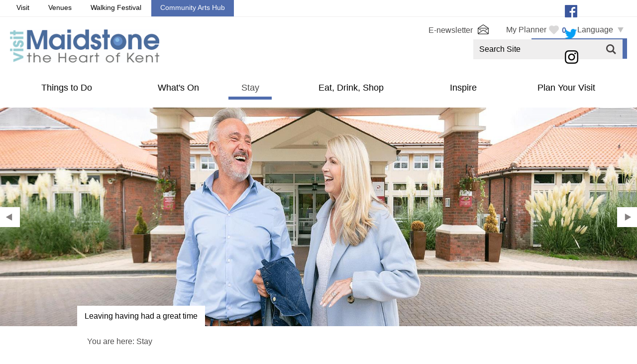

--- FILE ---
content_type: text/html; charset=utf-8
request_url: https://www.visitmaidstone.com/accommodation/special-features-and-requirements
body_size: 29959
content:
<!DOCTYPE html PUBLIC "-//W3C//DTD XHTML 1.0 Strict//EN" "http://www.w3.org/TR/xhtml1/DTD/xhtml1-strict.dtd">
<html xmlns="http://www.w3.org/1999/xhtml" xmlns:fb="http://www.facebook.com/2008/fbml" xmlns:og="http://ogp.me/ns#" xml:lang="en-GB" lang="en-GB">
<head>
    <title>Maidstone Accommodation UK - Visit Maidstone</title>
    <meta name="referrer" content="always" />
    <meta http-equiv="content-type" content="text/html; charset=UTF-8" />
    <meta name="viewport" content="width=device-width, initial-scale=1.0" />
    <meta name="googlebot" content="NOODP" />
    <meta name="description" content="Book the best Maidstone accommodation. Choose from hotels, B&amp;Bs, cottages, and glamping for every style and budget." />
    <link rel="Stylesheet" type="text/css" href="/styles/style_v63898374864.css" media="screen" />
    <link rel="Stylesheet" type="text/css" href="/styles/print_v63898374864.css" media="print" />
    <style>
    div.policyinformation span.error{color:red}
    .ui-datepicker{padding:.2em .2em 0;background:#CCCCCC none repeat scroll 0 0;font-size:85%;color:#000000;z-index:1000000} .ui-datepicker .ui-datepicker-header{position:relative;padding:.2em 0} .ui-datepicker .ui-datepicker-prev,.ui-datepicker .ui-datepicker-next{position:absolute;top:0;width:auto;height:1.8em;line-height:1.8em;color:#000000;cursor:pointer} .ui-datepicker .ui-datepicker-prev{left:2px} .ui-datepicker .ui-datepicker-next{right:2px} .ui-datepicker .ui-datepicker-title{margin:0 2.3em;line-height:1.8em;text-align:center;color:#DC241F;font-weight:bold} .ui-datepicker .ui-datepicker-title select{float:left;margin:1px 0} .ui-datepicker select.ui-datepicker-month-year{width:100%} .ui-datepicker select.ui-datepicker-month,.ui-datepicker select.ui-datepicker-year{width:49%} .ui-datepicker .ui-datepicker-title select.ui-datepicker-year{float:right} .ui-datepicker table{border:1px solid #000000;border-spacing:2px;border-collapse:separate;margin:0 0 .2em;background:#FFFFFF} .ui-datepicker th{padding:.3em .3em;text-align:center;font-weight:bold;border:0;background:#666666;color:#FFFFFF} .ui-datepicker td{border:0;padding:0} .ui-datepicker td a{color:#000000} .ui-datepicker td span,.ui-datepicker td a{display:block;padding:.2em;text-align:center;text-decoration:none} .ui-datepicker .ui-datepicker-buttonpane{background-image:none;margin:.7em 0 0 0;padding:0 .2em;border-left:0;border-right:0;border-bottom:0} .ui-datepicker .ui-datepicker-buttonpane button{float:right;margin:.5em .2em .4em;cursor:pointer;padding:.2em .6em .3em .6em;width:auto;overflow:visible} .ui-datepicker .ui-datepicker-buttonpane button.ui-datepicker-current{float:left} .ui-datepicker-calendar .ui-datepicker-current-day{background:#FF6666} .ui-datepicker-calendar .ui-datepicker-current-day a{color:#FFFFFF} .ui-datepicker-calendar .ui-datepicker-today{background:#666666} .ui-datepicker-calendar .ui-datepicker-today a{color:#FFFFFF} .ui-datepicker-calendar .ui-state-hover{background:#CCCCCC} .ui-datepicker-calendar .ui-state-disabled{color:#BFBFBF} .ui-datepicker.ui-datepicker-multi{width:auto} .ui-datepicker-multi .ui-datepicker-group{float:left} .ui-datepicker-multi .ui-datepicker-group table{width:95%;margin:0 auto .4em} .ui-datepicker-multi-2 .ui-datepicker-group{width:50%} .ui-datepicker-multi-3 .ui-datepicker-group{width:33.3%} .ui-datepicker-multi-4 .ui-datepicker-group{width:25%} .ui-datepicker-multi .ui-datepicker-group-last .ui-datepicker-header{border-left-width:0} .ui-datepicker-multi .ui-datepicker-group-middle .ui-datepicker-header{border-left-width:0} .ui-datepicker-multi .ui-datepicker-buttonpane{clear:left} .ui-datepicker-row-break{clear:both;width:100%} .ui-datepicker-rtl{direction:rtl} .ui-datepicker-rtl .ui-datepicker-prev{right:2px;left:auto} .ui-datepicker-rtl .ui-datepicker-next{left:2px;right:auto} .ui-datepicker-rtl .ui-datepicker-prev:hover{right:1px;left:auto} .ui-datepicker-rtl .ui-datepicker-next:hover{left:1px;right:auto} .ui-datepicker-rtl .ui-datepicker-buttonpane{clear:right} .ui-datepicker-rtl .ui-datepicker-buttonpane button{float:left} .ui-datepicker-rtl .ui-datepicker-buttonpane button.ui-datepicker-current{float:right} .ui-datepicker-rtl .ui-datepicker-group{float:right} .ui-datepicker-rtl .ui-datepicker-group-last .ui-datepicker-header{border-right-width:0;border-left-width:1px} .ui-datepicker-rtl .ui-datepicker-group-middle .ui-datepicker-header{border-right-width:0;border-left-width:1px} .ui-icon{text-indent:0} .ui-datepicker .ui-datepicker-prev span,.ui-datepicker .ui-datepicker-next span{display:block;left:0;margin-left:0;margin-top:0;position:relative;top:0}
    div.ctl_CookieWarning,div.ctl_CookieWarning *{margin:0;padding:0;border:0;font-size:100%;font:inherit;vertical-align:baseline;line-height:1.3em} div.ctl_CookieWarning{margin:0;padding:4px 0;width:100%;background:url("/engine/shared_gfx/CookieBarBackground.jpg") top right repeat-x #595959;color:White;border-bottom:2px solid #c0c0c0} div.ctl_CookieWarning div.CookieWarning{position:relative;width:860px;margin:8px auto;text-align:left} div.ctl_CookieWarning div.CookieMessage{width:750px;font-family:Verdana;font-size:9pt;text-align:center} div.ctl_CookieWarning a.CookieWarningHide{position:absolute;top:6px;right:0} div.CookieWarning div.CookieMessage a{color:#FFAD00} div.CookieWarning div.CookieMessage a:hover{color:#f1f1f1} div.ctl_CookieWarning a.CookieWarningHide img{border:none} div.CookieWarningPopup{padding:1em;color:#141414} div.CookieWarningPopupContent{margin-bottom:10px;height:505px;overflow:scroll;overflow-x:hidden;text-align:left} div.CookieWarningPopup h2.CookieWarningTitle{font-size:120%;font-weight:bold;text-align:center;padding-bottom:1em} div.CookieWarningPopupContent h2,div.CookieWarningPopupContent h3{font-weight:bold} div.CookieWarningPopupContent h2{font-size:120%} div.CookieWarningPopupContent h3{font-size:105%} div.CookieWarningPopupContent h4{font-size:100%} div.CookieWarningPopupContent h2,div.CookieWarningPopupContent h3,div.CookieWarningPopupContent h4,div.CookieWarningPopupContent ul,div.CookieWarningPopupContent p{padding-bottom:1em;font-size:9pt} div.CookieWarningPopupContent li{list-style-position:outside;list-style-type:disc;line-height:1.5em;margin-left:1.5em} div.CookieWarningPopupContent table{margin-bottom:1em} div.CookieWarningPopupContent th{font-weight:bold} div.CookieWarningPopupContent th,div.CookieWarningPopupContent td{text-align:left;padding:0.2em 0.5em;font-size:9pt} div.CookieWarningPopupContent h3 a,div.CookieWarningPopupContent h3 a:hover{color:#141414;text-decoration:none} div.CookieWarningPopupConfirm input{padding:0.2em 1em;font-size:9pt}
    .lazyLoadImageInProgressMessage{visibility:hidden;position:absolute} @media print{.lazyLoadImageInProgressMessage{visibility:visible;position:fixed;top:0;left:0;width:100%;height:100%;background:rgba(255,255,255,0.9);z-index:1000} .lazyLoadImageInProgressMessage span.notReadyYetMessage{display:block;font-size:24px;margin:50px 0;text-align:center} }
    </style>
    <script type="text/javascript" async src="https://www.googletagmanager.com/gtag/js?id=G-QEWQGM56YD"></script>
    <script type="text/javascript"  src="https://www.youtube.com/iframe_api"></script>
    <script type="text/javascript"  src="/SharedJs/jQuery/1.12.4/jquery-1.12.4.min_v63775376442.js,/SharedJs/jQuery/migrate/1.4.1/jquery-migrate-1.4.1.min_v63775376444.js,/SharedJs/swfobject/2.0/swfobject_v63775376440.js,/SharedJs/NewMind/1.1.0/core-min_v63775376440.js,/SharedJs/jquery/plugins/jquery.isOnScreen_v63775376442.js,/SharedJs/jQuery/plugins/jquery.flyTo_v63775376442.js,/SharedJs/jQuery/plugins/jquery.color_v63775376442.js,/SharedJs/jquery/plugins/blockui/jquery.blockui.2.7.0.min_v63775376442.js,/SharedJs/jquery/plugins/meganav/jquery.meganav.min_v63775376442.js,/SharedJs/Freewall/1.0.6/freewall-min_v63775376440.js,/SharedJs/hammer/hammer.min_v63775376440.js,/SharedJs/jquery/plugins/animate-enhanced/animate-enhanced.min_v63775376442.js,/SharedJs/jquery/plugins/throttle-debounce/jquery.ba-throttle-debounce.min_v63775376442.js,/SharedJs/jQuery/plugins/validate/1.7.1/jquery.validate.min_v63775376442.js,/SharedJs/jQuery/plugins/autocomplete/jquery.autocomplete.min_v63775376442.js,/SharedJs/jQuery/plugins/calendar/jquery.date_v63775376442.js,/SharedJs/jQuery/plugins/calendar/jquery.bgiframe_v63775376442.js,/SharedJs/jquery/ui/1.12.1/jquery-ui.min_v63775376442.js,/SharedJs/jQuery/UI/1.8.8/ui/i18n/jquery.ui.datepicker-en_v63775376442.js"></script>
    <script type="text/javascript"  src="/JsHandlerMin/engine/javascript/Common_v63898125718.js,/engine/javascript/PersistentAttempt_v63898125718.js,/engine/javascript/BookmarkletsSupport_v63898125718.js,/engine/javascript/GoogleAnalyticsExtensions_v63898125718.js,/engine/javascript/Ajax_v63898125718.js,/engine/javascript/CookieWarning_v63898125718.js,/engine/javascript/FeaturedGallery_v63898125718.js,/engine/javascript/Navigation_v63898125718.js,/engine/javascript/SiteSearch_v63898125718.js,/engine/javascript/FeaturedItems_v63898125718.js,/engine/javascript/Media_v63898125718.js,/engine/javascript/Touch_v63898125718.js,/engine/javascript/SwipeGallery_v63898125718.js,/engine/javascript/ProductSearch_v63898125718.js,/engine/javascript/ProductSearchUrlRewriter_v63898125718.js,/engine/javascript/FoldToASCII_v63898125718.js,/engine/javascript/AvailCalendar_v63898125718.js,/engine/javascript/DatePicker_v63898125718.js,/engine/javascript/LazyLoadImages_v63898125718.js,/engine/javascript/LazyLoadImagesExtensions_v63898125718.js,/engine/javascript/YouTubeVideo_v63898125718.js,/engine/javascript/HighlightedProducts_v63898125718.js,/engine/javascript/HighlightedProductsTransitions_v63898125718.js,/engine/javascript/HighlightedProductsCalendar_v63898125718.js"></script>
    <script type="text/javascript">
        window.NewMind=window.NewMind||{};NewMind.env={platform:{type:"enterprise",version:1.4,traceIsEnabled:false,maxUploadSizeInMB:15,sharedJSHost:"/SharedJs",interface:"http://maidstone2018.etwp.net/",dms:"https://dms-hok.newmindets.net/",dmsName:"HOK",disableWCAGCompliance:true},install:{mapping:{enabled:true,googleMapsApiKey:"AIzaSyBBTegiIilWIGydjqVMia8DQyVqzrgLFY4",home:{lat:51.273515,lon:0.52268,zoom:10},maxprods:180,overrideicons:false,configurations:{}},excursion:{enabled:true}},page:{pagekey:5656,realurl:"/accommodation",prodtypes:"ACCO",channelId:"MAIDST",itinlibkey:3,gatrackexitlinks:false},search:{},excursion:[],lang:{languagecode:"en-GB"},imgs:{},html:{}};window.NewMind=window.NewMind||{};NewMind.DataCapture=NewMind.DataCapture||{};NewMind.DataCapture.Data={host:"https://datacapture.newmindmedia.com/",serverTimestampUtc:"2026-01-24T00:41:20.7466253Z"};(function(i,s,o,g,r,a,m){i['GoogleAnalyticsObject']=r;i[r]=i[r]||function(){(i[r].q=i[r].q||[]).push(arguments)},i[r].l=1*new Date();a=s.createElement(o),m=s.getElementsByTagName(o)[0];a.async=1;a.src=g;m.parentNode.insertBefore(a,m)})(window,document,'script','//www.google-analytics.com/analytics.js','ga');ga('create',"UA-3333090-1",'auto');ga('require','displayfeatures');ga('set','anonymizeIp',true);ga('send','pageview');window.dataLayer=window.dataLayer||[];function gtag(){window.dataLayer.push(arguments);}gtag('js',new Date());gtag('config','G-QEWQGM56YD');
    </script>
    <meta name="theme-color" content="#506DAE" />
    <link rel="shortcut icon" href="/favicon.ico" />

</head>
<body class="accommodation en-gb ProductSearchSwitcher stage1">
    <script type="text/javascript"  src="/engine/jsLanguages.asp?langcode=en-GB"></script>

<div id="SkipContentWrapper"><div id="SkipContent"><div class="sys_control c54387 ctl_Content skipContentButton"><p><a tabindex="1" href="#mainContent">Skip To Main Content</a></p></div></div></div><div id="SocialMediaLinksOutsideWrapper"><div id="SocialMediaLinksWrapper"><div class="sys_control c55437 ctl_FeaturedPages featuredPagesSocial"><h2>Follow Us...</h2><ul class="featured"><li class="odd"><h3><a href="https://en-gb.facebook.com/VisitMaidstone">Facebook</a></h3><p class="image"><a href="https://en-gb.facebook.com/VisitMaidstone"><img src="/dbimgs/icon_facebook.png" alt="Facebook icon" ></a></p></li>
<li class="even"><h3><a href="https://twitter.com/Maidstoneinfo">Twitter</a></h3><p class="image"><a href="https://twitter.com/Maidstoneinfo"><img src="/dbimgs/icon_twitter(1).png" alt="Twitter icon" ></a></p></li>
<li class="odd"><h3><a href="https://www.instagram.com/visit_maidstone/">Instagram</a></h3><p class="image"><a href="https://www.instagram.com/visit_maidstone/"><img src="/dbimgs/icon_instagram(1).png" alt="Instagram icon" ></a></p></li>
</ul></div></div></div><div id="topWrapper"><div id="top"><div class="sys_control c59212 ctl_Content topTabs"><ul>
<li class="visit"><a href="/" title="Visit Maidstone" target="_blank" hreflang="en">Visit</a></li>
<li class="venues"><a href="/venues-in-maidstone" title="Maidstone Venues" target="_blank" hreflang="en">Venues</a></li>
<li class="walkingFestival"><a href="/walking-festival" hreflang="en" title="Maidstone Walking Festival" target="_blank">Walking Festival</a></li>
<li class="communityArtsHub selected"><a href="/community-arts-hub" hreflang="en" title="Community Arts Hub" target="_blank">Community Arts Hub</a></li>
</ul></div></div></div><div id="headerWrapper"><div id="header"><div class="sys_control c54441 ctl_Content mediaLogo"><ul>
    <li class="mediaLogoSite">
        <a href="/">
            <img alt="Site Logo" src="/images/logos/logo.png">
        </a>
    </li>
    <li class="mediaLogoPrint">
        <img alt="Print Logo" src="/images/logos/logo_print.gif">
    </li>
</ul></div><div class="sys_control c55371 ctl_ItineraryBasket itinerary itineraryBasket itineraryBasketHeader"><h2 id="ir_itinerary_yourplanner" class="ir" title="My Planner"><span></span>My Planner</h2><div class="EmptyMsg"><p>To build your own Itinerary, click <img class="ex_AddButton" alt="Add to Excursion" src="/images/itinerary/button_addtoitinerary.gif"> to add an item to your Itinerary basket.</p><p>Already saved an Itinerary?</p></div><p class="link"><a href="/information/consumer-home" rel="nofollow" class="Itin_List"><img alt="List All My Saved Itineraries" src="/images/itinerary/basket/basket_view_saved.png" /></a></p></div><div class="sys_control c56405 ctl_Content LanguageSelect"><ul>
<li><a>Language</a></li>
</ul></div><div class="sys_control c56335 ctl_Navigation actionNav"><ul class="flatlist">
<li class="enews">
<a class="navTitle" href="/information/e-newsletter-from">E-newsletter</a>
</li>
</ul></div><div class="sys_control c59526 ctl_Content bookExperiences"><p><a title="Book Experiences" href="/book-experiences">Book Experiences</a></p></div><div class="sys_control c56693 ctl_SiteSearchForm siteSearch"><form class="SearchSite" action="/information/site-search-results" method="get" role="search"><div class="form"><div class="row"><span class="label"><label for="search_56693" class="text">Site Search</label></span><span class="field"><input type="text" id="search_56693" name="search" value="" title="Search Site"/></span><span class="submit"><input type="image" src="/images/searchButtons/btn_sitesearch@x2.png" name="submit" value="submit" title="Site Search" class="submit" /></span></div></div></form></div><div class="sys_control c56623 ctl_Content siteSearchIcon"><span>
<img src="/images/searchButtons/btn_sitesearch@x2.png" alt="Site Search Icon">
</span></div><div id="siteSearchOverlay"><div class="siteSearchOverlayClose"></div></div></div></div><div id="navigationOutsideWrapper"><div id="navigationWrapper"><div class="sys_control c54390 ctl_Content dropdownmenu"><img alt="Dropdown Menu Image" src="/images/dropdownmenux2.png"></div><div class="sys_control c54389 ctl_Navigation navigationMain navigationMainResponsive navdown"><ul class="noscript">
<li class="ttd"><a class="navTitle" href="/things-to-do" title="Discover Things to Do in and Around Maidstone">Things to Do</a><ul id="ttd-sub1-5657" class="sub sub1" style="display:none">
<li class="c54389"><a class="navTitle" href="/things-to-do/attractions" title="Spectacular attractions in and around Maidstone">Attractions</a><ul id="c54389-sub2-5729" class="sub sub2" style="display:none">
<li class="c54389"><a class="navTitle" href="/things-to-do/attractions/go-ape" title="Go-Ape, tree top forest adventure">Go-Ape </a></li>
<li class="c54389"><a class="navTitle" href="/things-to-do/attractions/leeds-castle" title="Leeds Castle - the lovliest castle in the world">Leeds Castle</a></li>
<li class="c54389"><a class="navTitle" href="/things-to-do/attractions/all-year-round" title="Attractions in Maidstone which are open all year round">All Year Round</a></li>
<li class="c54389"><a class="navTitle" href="/things-to-do/attractions/family-friendly" title="Family Friendly attractions">Family Friendly </a></li>
<li class="c54389"><a class="navTitle" href="/things-to-do/attractions/castles-and-historic-houses" title="Historic Houses and Castle close to Maidstone">Castles &amp; Historic Houses</a></li>
<li class="c54389"><a class="navTitle" href="/things-to-do/attractions/museums-and-galleries" title="Museums and Galleries in and Around Maidstone">Museums &amp; Galleries</a></li>
<li class="c54389"><a class="navTitle" href="/things-to-do/attractions/vineyard-and-wineries" title="Vineyards and Wineries">Vineyards, Wineries, Breweries and Distilleries</a></li>
</ul>
</li>
<li class="c54389"><a class="navTitle" href="/things-to-do/sports-and-leisure">Sports and Leisure</a><ul id="c54389-sub2-5731" class="sub sub2" style="display:none">
<li class="c54389"><a class="navTitle" href="/things-to-do/sports-and-leisure/adventure-and-outdoor">Adventure and Adrenaline </a></li>
<li class="c54389"><a class="navTitle" href="/things-to-do/sports-and-leisure/walking-and-hiking">Walking &amp; Hiking </a></li>
<li class="c54389"><a class="navTitle" href="/things-to-do/sports-and-leisure/cycling">Cycling</a></li>
<li class="c54389"><a class="navTitle" href="/things-to-do/sports-and-leisure/golf">Golf</a></li>
<li class="c54389"><a class="navTitle" href="/things-to-do/sports-and-leisure/arts-and-crafts">Arts and Crafts </a></li>
<li class="c54389"><a class="navTitle" href="/things-to-do/sports-and-leisure/sport">Tennis and Other Sports</a></li>
<li class="c54389"><a class="navTitle" href="/things-to-do/sports-and-leisure/fishing">Fishing</a></li>
<li class="c54389"><a class="navTitle" href="/things-to-do/sports-and-leisure/watersports">Watersports </a></li>
<li class="c54389"><a class="navTitle" href="/things-to-do/sports-and-leisure/football-and-cricket">Football and Cricket</a></li>
</ul>
</li>
<li class="c54389"><a class="navTitle" href="/things-to-do/tours-and-sightseeing">Tours and Trails</a><ul id="c54389-sub2-5733" class="sub sub2" style="display:none">
<li class="c54389"><a class="navTitle" href="/things-to-do/tours-and-sightseeing/maidstone-trails-app">Maidstone Trails App</a></li>
<li class="c54389"><a class="navTitle" href="/things-to-do/tours-and-sightseeing/maidstones-historic-walking-tour">Maidstone's Historic Walking Tour</a></li>
<li class="c54389"><a class="navTitle" href="/things-to-do/tours-and-sightseeing/kentish-lady-river-boat-tours">Kentish Lady River Boat Tours</a></li>
</ul>
</li>
<li class="c54389"><a class="navTitle" href="/things-to-do/entertainment-and-venues">Evening Entertainment </a></li>
<li class="c54389"><a class="navTitle" href="/things-to-do/explore">Explore</a><ul id="c54389-sub2-5905" class="sub sub2" style="display:none">
<li class="c54389"><a class="navTitle" href="/things-to-do/explore/the-river-medway-and-the-medway-valley">River Medway &amp; Medway Valley</a></li>
<li class="c54389"><a class="navTitle" href="/things-to-do/explore/villages">Villages</a></li>
<li class="c54389"><a class="navTitle" href="/things-to-do/explore/north-downs-area">North Downs </a></li>
<li class="c54389"><a class="navTitle" href="/things-to-do/explore/the-garden-of-england">The Garden of England</a></li>
</ul>
</li>
<li class="c54389"><a class="navTitle" href="/things-to-do/things-to-do-mote-park-p12581">Mote Park</a></li>
<li class="c54389"><a class="navTitle" href="/things-to-do/things-to-do-cobtree-manor-park-p12691">Cobtree Manor Park</a></li>
</ul>
</li>
<li class="whatsOn"><a class="navTitle" href="/whats-on" title="What’s On">What's On</a><ul id="whatsOn-sub1-5658" class="sub sub1" style="display:none">
<li class="c54389"><a class="navTitle" href="/whats-on/events-calendar" title="Events Calendar">Events Calendar</a></li>
<li class="c54389"><a class="navTitle" href="/whats-on/mote-park-events">Mote Park Events</a></li>
<li class="c54389"><a class="navTitle" href="/whats-on/hazlitt-theatre">Hazlitt Theatre</a></li>
<li class="c54389"><a class="navTitle" href="/whats-on/submit-event">Submit event</a></li>
</ul>
</li>
<li class="accommodation selected current"><a class="navTitle current" href="/accommodation" title="Accommodation in and around the Maidstone Area">Stay</a><ul id="accommodation-sub1-5656" class="sub sub1">
<li class="c54389"><a class="navTitle" href="/accommodation/hotels" title="Find hotels in around Maidstone and the surrounding area">Hotels</a><ul id="c54389-sub2-5727" class="sub sub2" style="display:none">
<li class="c54389"><a class="navTitle" href="/accommodation/hotels/https-visitmaidstone-accommodation-mercure-maidstone-great-danes-hotel-p2071">Mercure Maidstone Great Danes Hotel</a></li>
<li class="c54389"><a class="navTitle" href="/accommodation/hotels/weald-of-kent-golf-course-and-hotel">Weald of Kent Golf Course &amp; Hotel</a></li>
<li class="c54389"><a class="navTitle" href="/accommodation/hotels/https-visitmaidstone-accommodation-village-hotel-p2671">Village Hotel Maidstone</a></li>
<li class="c54389"><a class="navTitle" href="/accommodation/hotels/tudor-park-marriott-hotel-and-country-club">Delta Hotels by Marriott Tudor Park Country Club</a></li>
<li class="c54389"><a class="navTitle" href="/accommodation/hotels/orida-hotel">Orida Hotel</a></li>
<li class="c54389"><a class="navTitle" href="/accommodation/hotels/holiday-inn-maidstone">Holiday Inn, Maidstone</a></li>
</ul>
</li>
<li class="c54389"><a class="navTitle" href="/accommodation/bed-and-breakfast" title="Bed &amp; Breakfast Accommodation in and around Maidstone">Bed &amp; Breakfasts</a></li>
<li class="c54389"><a class="navTitle" href="/accommodation/self-catering" title="Self Catering and Holiday Cottages in and around Maidstone">Self Catering/Holiday Cottages</a></li>
<li class="c54389"><a class="navTitle" href="/accommodation/camping-and-glamping" title="Glamping and Camping in and Around Maidstone">Camping &amp; Glamping</a></li>
<li class="c54389"><a class="navTitle" href="/accommodation/farm-stays" title="Information of Farm Stays in and around Maidstone">Farm Stays</a></li>
<li class="c54389"><a class="navTitle" href="/accommodation/pet-friendly">Pet Friendly Accommodation</a></li>
<li class="c54389"><a class="navTitle" href="/accommodation/special-offers" title="Special offers for accommodation, food and attractions in and around Maidstone">Special Offers</a></li>
</ul>
</li>
<li class="eating"><a class="navTitle" href="/eating-and-drinking" title="A great place to find where to eat and drink in and around Maidstone">Eat, Drink, Shop</a><ul id="eating-sub1-5659" class="sub sub1" style="display:none">
<li class="c54389"><a class="navTitle" href="/eating-and-drinking/shopping">Shopping</a></li>
<li class="c54389"><a class="navTitle" href="/eating-and-drinking/christmas-shopping" title="Christmas Shopping and Opening Hours">Christmas Shopping</a></li>
<li class="c54389"><a class="navTitle" href="/eating-and-drinking/restaurants" title="Restaurants in and around Maidstone">Restaurants</a></li>
<li class="c54389"><a class="navTitle" href="/eating-and-drinking/pubs-and-bars" title="Town and Country pubs and bars in and around the Maidstone area">Pubs and Bars</a></li>
<li class="c54389"><a class="navTitle" href="/eating-and-drinking/cafes-and-tearooms" title="Cafés, Coffee Shops and Tearooms in and around Maidstone">Cafés, Coffee Shops and Tearooms</a></li>
<li class="c54389"><a class="navTitle" href="/eating-and-drinking/afternoon-tea" title="Places to find afternoon teas in and around Maidstone">Afternoon Tea</a></li>
<li class="c54389"><a class="navTitle" href="/eating-and-drinking/local-produce" title="Where to find local produce in restaurants and to take home">Local Produce</a></li>
<li class="c54389"><a class="navTitle" href="/eating-and-drinking/special-offers">Special offers</a></li>
</ul>
</li>
<li class="inspire"><a class="navTitle" href="/inspire" title="Top 10 things to do with ideas to help you out">Inspire</a><ul id="inspire-sub1-5726" class="sub sub1" style="display:none">
<li class="c54389"><a class="navTitle" href="/inspire/top-10-ideas" title="Top 10 things to do in and around Maidstone, including activities, history, rainy days etc">Top 10 Ideas</a></li>
<li class="c54389"><a class="navTitle" href="/inspire/special-offer-competitions" title="Special offers for Maidstone attractions and accommodation">Special offers</a></li>
<li class="c54389"><a class="navTitle" href="/inspire/history-of-maidstone" title="A brief history of Maidstone ">History of Maidstone</a></li>
<li class="c54389"><a class="navTitle" href="/inspire/famous-people" title="Famous People who have lived or come from Maidstone and the surrounding area">Famous People</a><ul id="c54389-sub2-5847" class="sub sub2" style="display:none">
<li class="c54389"><a class="navTitle" href="/inspire/famous-people/blue-plaque-walking-trail" title="Historic Plaque Walking Trail">Famous People in Maidstone Historic Plaque Walk</a></li>
</ul>
</li>
<li class="c54389"><a class="navTitle" href="/inspire/short-breaks" title="Comprises a variety of things to do on a short break to make the most of time">Short Breaks</a><ul id="c54389-sub2-5734" class="sub sub2" style="display:none">
<li class="c54389"><a class="navTitle" href="/inspire/short-breaks/shopping-breaks" title="Shops and shopping areas around the town and outside of Maidstone">Shopping Breaks</a></li>
<li class="c54389"><a class="navTitle" href="/inspire/short-breaks/spa-breaks" title="Information on spa breaks in and around Maidstone">Spa Breaks</a></li>
<li class="c54389"><a class="navTitle" href="/inspire/short-breaks/culture-breaks" title="Breaks including information on theatre, music, history and art">Culture Breaks</a></li>
<li class="c54389"><a class="navTitle" href="/inspire/short-breaks/romantic-breaks" title="A choice of romantic breaks for those special occasions">Romantic Breaks</a></li>
<li class="c54389"><a class="navTitle" href="/inspire/short-breaks/weekend-breaks" title="Great things to do and see over a weekend">Weekend Breaks</a></li>
</ul>
</li>
<li class="c54389"><a class="navTitle" href="/inspire/blog" title="A collection of Blog Posts for the region">Blog Posts</a></li>
<li class="c54389"><a class="navTitle" href="/inspire/sustainable-maidstone">Sustainable Maidstone</a></li>
<li class="c54389"><a class="navTitle" href="/inspire/winter-in-maidstone" title="Brilliant Winter Fun in Maidstone">Winter in Maidstone</a></li>
</ul>
</li>
<li class="visitor"><a class="navTitle" href="/tourist-information" title="Plan Your Visit">Plan Your Visit</a><ul id="visitor-sub1-5701" class="sub sub1" style="display:none">
<li class="c54389"><a class="navTitle" href="/tourist-information/maps-and-downloadable-information">Maps and Downloadable Information</a><ul id="c54389-sub2-5919" class="sub sub2" style="display:none">
<li class="c54389"><a class="navTitle" href="/tourist-information/maps-and-downloadable-information/historic-plaques-of-maidstone-walking-trail">Historic Plaques of Maidstone Walking Trail</a></li>
<li class="c54389"><a class="navTitle" href="/tourist-information/maps-and-downloadable-information/cycle-route-from-headcorn-station">Cycle Route: From Headcorn Station</a></li>
<li class="c54389"><a class="navTitle" href="/tourist-information/maps-and-downloadable-information/cycle-route-staplehurst-station-to-hush-heath-win">Cycle Route: Staplehurst Station to Hush Heath Win</a></li>
<li class="c54389"><a class="navTitle" href="/tourist-information/maps-and-downloadable-information/cycle-route-marden-station-to-yalding">Cycle Route: Marden Station to Yalding</a></li>
<li class="c54389"><a class="navTitle" href="/tourist-information/maps-and-downloadable-information/cycle-route-headcorn-station-to-sissinghurst-cast">Cycle Route: Headcorn Station to Sissinghurst Cast</a></li>
</ul>
</li>
<li class="c54389"><a class="navTitle" href="/tourist-information/tourist-information-centre">Tourist Information Centre</a></li>
<li class="c54389"><a class="navTitle" href="/tourist-information/travel-information">Sustainable Travel Information</a><ul id="c54389-sub2-5774" class="sub sub2" style="display:none">
<li class="c54389"><a class="navTitle" href="/tourist-information/travel-information/car-hire">Car Hire</a></li>
<li class="c54389"><a class="navTitle" href="/tourist-information/travel-information/car-parks">Car Parks</a></li>
</ul>
</li>
<li class="c54389"><a class="navTitle" href="/tourist-information/conference-and-weddings">Venues for Hire</a></li>
<li class="c54389"><a class="navTitle" href="/tourist-information/group-and-coach-visits">Group and Coach Visits </a><ul id="c54389-sub2-5927" class="sub sub2" style="display:none">
<li class="c54389"><a class="navTitle" href="/tourist-information/group-and-coach-visits/group-friendly" title="Great places for groups to gather to share a meal">Group Friendly</a></li>
</ul>
</li>
<li class="c54389"><a class="navTitle" href="/tourist-information/accessibility">Accessibility</a></li>
<li class="c54389"><a class="navTitle" href="/tourist-information/contact-us">Contact Us</a><ul id="c54389-sub2-5784" class="sub sub2" style="display:none">
<li class="c54389"><a class="navTitle" href="/tourist-information/contact-us/adverstise-with-us">Advertise with Us</a></li>
</ul>
</li>
<li class="c54389"><a class="navTitle" href="/tourist-information/partners-area">Partners Area</a><ul id="c54389-sub2-5782" class="sub sub2" style="display:none">
<li class="c54389"><a class="navTitle" href="/tourist-information/partners-area/introduction-to-txgb" title="Introduction to TXGB">TXGB - How to make your business bookable </a></li>
</ul>
</li>
</ul>
</li>
</ul>
<script type="text/javascript">$(function(){  $("div.c54389").megamenu({ 'columnsPerRow':4 }); });</script></div></div></div><div class="wrapperFullWidth wrapperFullWidthMedia"><div class="fullWidthInnerWrapper"><div class="sys_control c57754 ctl_Content MobileVideoButton"><a class="videoPlayButton"></a></div><div class="sys_control c54413 ctl_Media mediaHeaderFull mediaHeaderFullHome"><ul class="galControls hide slideShow9000"><li class="current"><a href="#" class="gif">1</a></li><li><a href="#" class="jpg">2</a></li><li><a href="#" class="gif">3</a></li><li><a href="#" class="gif">4</a></li><li><a href="#" class="jpg">5</a></li><li><a href="#" class="jpg">6</a></li><li><a href="#" class="gif">7</a></li><li><a href="#" class="jpg">8</a></li><li><a href="#" class="jpg">9</a></li></ul><div class="galItem"><a href="https://www.visitmaidstone.com/accommodation/orida-maidstone-hotel-p123531"><img src="https://eu-assets.simpleview-europe.com/maidstone2018/imageresizer/?image=%2Fdbimgs%2FOrida---Departure.gif&action=MediaGallery" alt="Going home is lovely when you have enjoyed a stay away from home, done and seen some different things." /></a><div class="mediaNote"><h3>Leaving having had a great time </h3><p> Orida Hotel, Maidstone, Kent</p></div></div><script type="text/javascript">NewMind.ETWP.ControlData[54413] = {
DataCaptureType: "mediaGallery",
Total: 9,
Items: {
image0 :{
	"file": "https://eu-assets.simpleview-europe.com/maidstone2018/imageresizer/?image=%2Fdbimgs%2FOrida---Departure.gif&action=MediaGallery",
	"title": "Leaving having had a great time ",
	"desc": " Orida Hotel, Maidstone, Kent",
	"alt": "Going home is lovely when you have enjoyed a stay away from home, done and seen some different things.",
	"showmedianote": true,
	"url": "https://www.visitmaidstone.com/accommodation/orida-maidstone-hotel-p123531"
 },
image1 :{
	"file": "https://eu-assets.simpleview-europe.com/maidstone2018/imageresizer/?image=%2Fdbimgs%2FMercure%20Great%20Danes%20-%20outside%20seating%20-%20Gallery.jpg&action=MediaGallery",
	"title": "Mercure Maidstone Great Danes Hotel ",
	"desc": "",
	"alt": "Mercure Maidstone Great Danes Hotel ",
	"showmedianote": true,
	"url": ""
 },
image2 :{
	"file": "https://eu-assets.simpleview-europe.com/maidstone2018/imageresizer/?image=%2Fdbimgs%2FMercure-Maidstone-Evening-Entrance.gif&action=MediaGallery",
	"title": "Mercure Maidstone Great Danes Hotel Evening Entrance ",
	"desc": " Maidstone, Kent",
	"alt": "The Mercure Maidstone Great Danes Hotel is always welcoming and friendly.",
	"showmedianote": true,
	"url": "https://www.visitmaidstone.com/accommodation/mercure-maidstone-great-danes-hotel-p2071"
 },
image3 :{
	"file": "https://eu-assets.simpleview-europe.com/maidstone2018/imageresizer/?image=%2Fdbimgs%2FBreakfast-at-Riseden.gif&action=MediaGallery",
	"title": "A great breakfast is a joy when staying at a B&B ",
	"desc": " Riseden, Maidstone",
	"alt": "A great breakfast is on of the the great joys when staying at a B&B.",
	"showmedianote": true,
	"url": "https://www.visitmaidstone.com/accommodation/riseden-bed-and-breakfast-p281241"
 },
image4 :{
	"file": "https://eu-assets.simpleview-europe.com/maidstone2018/imageresizer/?image=%2Fdbimgs%2FChilston%20Park%20front%20exterior%20-%20Gallery.jpg&action=MediaGallery",
	"title": "Chilston Park Hotel",
	"desc": "Live the Downton Abbey Life",
	"alt": "Chilston Park Hotel",
	"showmedianote": true,
	"url": ""
 },
image5 :{
	"file": "https://eu-assets.simpleview-europe.com/maidstone2018/imageresizer/?image=%2Fdbimgs%2FMarriott%20exterior%20from%20golf%20-%20Gallery%20.jpg&action=MediaGallery",
	"title": "Tudor Park Marriott Hotel and Country Club",
	"desc": "Golf Course",
	"alt": "Tudor Park Marriott Hotel and Country Club",
	"showmedianote": true,
	"url": ""
 },
image6 :{
	"file": "https://eu-assets.simpleview-europe.com/maidstone2018/imageresizer/?image=%2Fdbimgs%2FAccessible-accommodation.gif&action=MediaGallery",
	"title": "Arriving at the Chilston Park Hotel ",
	"desc": " Lenham, Maidstone, Kent",
	"alt": "Arriving at the Chilston Park Hotel, easy with a motability scooter or on foot.",
	"showmedianote": true,
	"url": "https://www.visitmaidstone.com/accommodation/chilston-park-hotel-p242211"
 },
image7 :{
	"file": "https://eu-assets.simpleview-europe.com/maidstone2018/imageresizer/?image=%2Fdbimgs%2FBirch%20and%20Willow%20Cottage%20-%20Gallery.jpg&action=MediaGallery",
	"title": "Stable Oak Cottages - Birch and Willow",
	"desc": "Maidstone",
	"alt": "Stable Oak Cottages - Birch and Willow",
	"showmedianote": true,
	"url": "/accommodation/stable-oak-cottages-p187561"
 },
image8 :{
	"file": "https://eu-assets.simpleview-europe.com/maidstone2018/imageresizer/?image=%2Fdbimgs%2FLeeds-Castle-5.jpg&action=MediaGallery",
	"title": "Leeds Castle Stable Courtyard B&B ",
	"desc": "",
	"alt": "Leeds Castle Stable Courtyard B&B ",
	"showmedianote": true,
	"url": "https://www.visitmaidstone.com/accommodation/leeds-castle-stable-courtyard-bed-and-breakfast-p168141"
 }
},
EnableSwipeGallery: true
};
</script></div></div></div><div class="wrapper"><div class="innerWrapper"><div class="sys_control c54411 ctl_Navigation navigationBreadcrumb"><p class="linkTrail">You are here: Stay</p></div></div></div><div class="wrapperFullWidth searchWrapperTabs searchWrapperTabsPro"><div class="fullWidthInnerWrapper"><div class="sys_control c54378 ctl_Content cftSearchTabs cftSearchTabsPro"><ul>
    <li class="acco">
        <div>
            <h3>Accommodation <br>Search</h3>
        </div>
    </li>
    <li class="ttd">
        <div>
            <h3>Things to Do <br>Search</h3>
        </div>
    </li>
    <li class="event">
        <div>
            <h3>What's On <br>Search</h3>
        </div>
    </li>
    <li class="food">
        <div>
            <h3>Food & Drink <br>Search</h3>
        </div>
    </li>
    <li class="shop"><div><h3>Shopping <br>Search</h3></div></li>
</ul></div></div></div><div class="wrapperFullWidth searchWrapper searchWrapperPro"><div class="fullWidthInnerWrapper"><div id="openSearch" class="sys_control c54377 ctl_ProductSearch productSearchHorizontal productSearchAccoHor"><div class="accommodationSearchImg"><h2 class="ir" title="Accommodation Search"><span></span>Accommodation Search</h2>
</div>

<form action="/accommodation/searchresults" method="get" id="refineBySearchForm" class="searchform refineBySearchForm">
<div class="form">
<input type="hidden" name="refined" value="1" />
</div>
<div class="row refine-availability "><input type="hidden" name="refine-availability" value="on" /><span class="label" id="availability-54377-label">Check Availability</span>
<div class="row">
<span class="labelwide" id="isostartdate_54377_label">Arrival Date:</span>
<span class="fieldwide calStartStayDate">
<label class="hidden">Day:</label>
<select name="staydate_day" class="day">
<option value="1">01</option>
<option value="2">02</option>
<option value="3">03</option>
<option value="4">04</option>
<option value="5">05</option>
<option value="6">06</option>
<option value="7">07</option>
<option value="8">08</option>
<option value="9">09</option>
<option value="10">10</option>
<option value="11">11</option>
<option value="12">12</option>
<option value="13">13</option>
<option value="14">14</option>
<option value="15">15</option>
<option value="16">16</option>
<option value="17">17</option>
<option value="18">18</option>
<option value="19">19</option>
<option value="20">20</option>
<option value="21">21</option>
<option value="22">22</option>
<option value="23">23</option>
<option value="24">24</option>
<option value="25" selected="selected">25</option>
<option value="26">26</option>
<option value="27">27</option>
<option value="28">28</option>
<option value="29">29</option>
<option value="30">30</option>
<option value="31">31</option>
</select>
<label class="hidden">Month:</label>
<select name="staydate_month" class="month">
<option value="1" selected="selected">Jan </option>
<option value="2">Feb </option>
<option value="3">Mar </option>
<option value="4">Apr </option>
<option value="5">May </option>
<option value="6">June </option>
<option value="7">July </option>
<option value="8">Aug </option>
<option value="9">Sept </option>
<option value="10">Oct </option>
<option value="11">Nov</option>
<option value="12">Dec </option>
</select>
<label class="hidden">Year:</label>
<select name="staydate_year" class="year">
<option value="2026" selected="selected">2026</option>
<option value="2027">2027</option>
<option value="2028">2028</option>
<option value="2029">2029</option>
<option value="2030">2030</option>
<option value="2031">2031</option>
<option value="2032">2032</option>
<option value="2033">2033</option>
<option value="2034">2034</option>
<option value="2035">2035</option>
<option value="2036">2036</option>
</select>
</span>
</div>
<div class="row">
<span class="label"><label id="nights-54377-label">Nights:</label></span>
<span class="field">
<select id="nights" name="nights" class="nights" aria-labelledby="nights-54377-label"><option value="1" selected="selected">1</option><option value="2">2</option><option value="3">3</option><option value="4">4</option><option value="5">5</option><option value="6">6</option><option value="7">7</option><option value="8">8</option><option value="9">9</option><option value="10">10</option><option value="11">11</option><option value="12">12</option><option value="13">13</option><option value="14">14</option><option value="15">15</option><option value="16">16</option><option value="17">17</option><option value="18">18</option><option value="19">19</option><option value="20">20</option><option value="21">21</option></select>
</span>
</div>
<div class="RoomReqs" id="roomReqs">
<div class="row roomsReqRow1" id="roomsReqRow1">
<span class="label unitlabel"><label id="roomReq_1-54377-label">Guests in Room/Unit <span>1</span></label></span>
<span class="field">
<select id="roomReq_1" name="roomReq_1" class="roomReq_1" aria-labelledby="roomReq_1-54377-label"><option value="1" selected="selected">1</option><option value="2">2</option><option value="3">3</option><option value="4">4</option></select>
</span>
</div>
</div>
<div class="AddAnotherUnit">
<script type="text/javascript">
if(typeof jQuery !== 'undefined'){
	jQuery('div.AddAnotherUnit').data('MaxRoomCount', 10);
 jQuery('div.AddAnotherUnit').data('ControlKey', 54377);
}
</script>

<input type="hidden" name="NumRoomReqs" id="NumRoomReqs" value="1" />
<a href="/accommodation/special-features-and-requirements?NumRoomReqs=2" rel="nofollow" class="addAnotherRoom">Add Room</a>
</div>
</div>
<div class="row refine-category "><input type="hidden" name="refine-category" value="on" /><span class="label" id="src_category-54377-label">Type:</span>
<span class="field">
<select name="src_category" class="src_category" id="src_category" aria-labelledby="src_category-54377-label">
<option value="-1">-- Any --</option>
<option value="maidbedb">Bed &amp; Breakfast</option>
<option value="maidcamp">Camping &amp; Caravanning</option>
<option value="maidhotel">Hotels &amp; Inns</option>
<option value="maidself">Self Catering</option>
</select>
</span>
</div>
<div class="row refine-polygon "><input type="hidden" name="refine-polygon" value="on" /><span class="label" id="src_polygon-54377-label">Area:</span>
<span class="field">
<select name="src_polygon" class="src_polygon" id="src_polygon" aria-labelledby="src_polygon-54377-label">
<option value="-1">-- Any --</option>
<option value="301">Maidstone</option>
<option value="311">Maidstone &amp; Surrounding Area</option>
</select>
</span>
</div>
<script type="text/javascript">
if (NewMind.ETWP) {

NewMind.ETWP.LocationSelector[54377] = {
channelID : 'MAIDST',
prodtypes: 'ACCO',
placeLevels: '3,4,5',
estate: 'MAIDSTONE',
usePlaces: true,
useAddress4: false,
usePolygons: false,
usePlaceCentreProximity: false,
onlyincludeplaceswithcentrepoints: false,
useGeolocation: false
};
$(document).ready(function(){NewMind.ETWP.LocationSelector.Init(54377);});

}

</script>
<div class="row refine-location "><input type="hidden" name="refine-location" value="on" /><span class="label" id="src_area-54377-label">Location</span>
<span class="field locSel">
<input type="hidden" name="loc_address" value="" />
<input type="hidden" name="loc_place" value="" />
<input type="hidden" name="loc_polygon" value="" />
<input type="hidden" name="loc_placeprox" value="" />
<select name="src_area" class="src_area" id="src_area" aria-labelledby="src_area-54377-label">
<option value="-1">-- Any --</option>
<option value="1481">Heart Of Kent</option>
<option value="2831">Maidstone</option>
<option value="2891">Royal Tunbridge Wells</option>
<option value="2851">Sevenoaks</option>
<option value="2881">Tonbridge And Malling</option>
</select>
</span>
<div class="postcodeProximity" style="display:none;">
Within 
<input type = "hidden" name="src_pcproximity_bands" value="20|10|5|2|1" />
<select name="src_pcproximity_dist" class="prox_distance" aria-labelledby="src_pcproximity_dist-54377-label">
<option value="20">20</option>
<option value="10">10</option>
<option value="5">5</option>
<option value="2">2</option>
<option value="1">1</option>
</select>
miles
</div>
</div>
<div class="row refine-name "><input type="hidden" name="refine-name" value="on" /><span class="label" id="src_name-54377-label">Keyword:</span>
<span class="field">
<input type="text" id="ref_src_name_54377" name="src_name" aria-labelledby="src_name-54377-label" />
</span>
</div>
<div class="row submitContainer"><span class="field">
<input type="submit" name="submit" value="Search" class="submit" />
</span></div>
</form>
<script type="text/javascript">
$(document).ready(NewMind.ETWP.ProductSearch.initBlockUI);
</script><script type="text/javascript">	NewMind.ETWP.ControlData[54377] =	{ SearchOpen: "<div class=\"accommodationSearchImg\"><h2 class=\"ir\" title=\"Accommodation Search\"><span><\/span>Accommodation Search<\/h2>\r\n<\/div>\r\n\r\n<form action=\"\/accommodation\/searchresults\" method=\"get\" id=\"refineBySearchForm\" class=\"searchform refineBySearchForm\">\r\n<div class=\"form\">\r\n<input type=\"hidden\" name=\"refined\" value=\"1\" \/>\r\n<\/div>\r\n<div class=\"row refine-availability \"><input type=\"hidden\" name=\"refine-availability\" value=\"on\" \/><span class=\"label\" id=\"availability-54377-label\">Check Availability<\/span>\r\n<div class=\"row\">\r\n<span class=\"labelwide\" id=\"isostartdate_54377_label\">Arrival Date:<\/span>\r\n<span class=\"fieldwide calStartStayDate\">\r\n<label class=\"hidden\">Day:<\/label>\r\n<select name=\"staydate_day\" class=\"day\">\r\n<option value=\"1\">01<\/option>\r\n<option value=\"2\">02<\/option>\r\n<option value=\"3\">03<\/option>\r\n<option value=\"4\">04<\/option>\r\n<option value=\"5\">05<\/option>\r\n<option value=\"6\">06<\/option>\r\n<option value=\"7\">07<\/option>\r\n<option value=\"8\">08<\/option>\r\n<option value=\"9\">09<\/option>\r\n<option value=\"10\">10<\/option>\r\n<option value=\"11\">11<\/option>\r\n<option value=\"12\">12<\/option>\r\n<option value=\"13\">13<\/option>\r\n<option value=\"14\">14<\/option>\r\n<option value=\"15\">15<\/option>\r\n<option value=\"16\">16<\/option>\r\n<option value=\"17\">17<\/option>\r\n<option value=\"18\">18<\/option>\r\n<option value=\"19\">19<\/option>\r\n<option value=\"20\">20<\/option>\r\n<option value=\"21\">21<\/option>\r\n<option value=\"22\">22<\/option>\r\n<option value=\"23\">23<\/option>\r\n<option value=\"24\">24<\/option>\r\n<option value=\"25\" selected=\"selected\">25<\/option>\r\n<option value=\"26\">26<\/option>\r\n<option value=\"27\">27<\/option>\r\n<option value=\"28\">28<\/option>\r\n<option value=\"29\">29<\/option>\r\n<option value=\"30\">30<\/option>\r\n<option value=\"31\">31<\/option>\r\n<\/select>\r\n<label class=\"hidden\">Month:<\/label>\r\n<select name=\"staydate_month\" class=\"month\">\r\n<option value=\"1\" selected=\"selected\">Jan <\/option>\r\n<option value=\"2\">Feb <\/option>\r\n<option value=\"3\">Mar <\/option>\r\n<option value=\"4\">Apr <\/option>\r\n<option value=\"5\">May <\/option>\r\n<option value=\"6\">June <\/option>\r\n<option value=\"7\">July <\/option>\r\n<option value=\"8\">Aug <\/option>\r\n<option value=\"9\">Sept <\/option>\r\n<option value=\"10\">Oct <\/option>\r\n<option value=\"11\">Nov<\/option>\r\n<option value=\"12\">Dec <\/option>\r\n<\/select>\r\n<label class=\"hidden\">Year:<\/label>\r\n<select name=\"staydate_year\" class=\"year\">\r\n<option value=\"2026\" selected=\"selected\">2026<\/option>\r\n<option value=\"2027\">2027<\/option>\r\n<option value=\"2028\">2028<\/option>\r\n<option value=\"2029\">2029<\/option>\r\n<option value=\"2030\">2030<\/option>\r\n<option value=\"2031\">2031<\/option>\r\n<option value=\"2032\">2032<\/option>\r\n<option value=\"2033\">2033<\/option>\r\n<option value=\"2034\">2034<\/option>\r\n<option value=\"2035\">2035<\/option>\r\n<option value=\"2036\">2036<\/option>\r\n<\/select>\r\n<\/span>\r\n<\/div>\r\n<div class=\"row\">\r\n<span class=\"label\"><label id=\"nights-54377-label\">Nights:<\/label><\/span>\r\n<span class=\"field\">\r\n<select id=\"nights\" name=\"nights\" class=\"nights\" aria-labelledby=\"nights-54377-label\"><option value=\"1\" selected=\"selected\">1<\/option><option value=\"2\">2<\/option><option value=\"3\">3<\/option><option value=\"4\">4<\/option><option value=\"5\">5<\/option><option value=\"6\">6<\/option><option value=\"7\">7<\/option><option value=\"8\">8<\/option><option value=\"9\">9<\/option><option value=\"10\">10<\/option><option value=\"11\">11<\/option><option value=\"12\">12<\/option><option value=\"13\">13<\/option><option value=\"14\">14<\/option><option value=\"15\">15<\/option><option value=\"16\">16<\/option><option value=\"17\">17<\/option><option value=\"18\">18<\/option><option value=\"19\">19<\/option><option value=\"20\">20<\/option><option value=\"21\">21<\/option><\/select>\r\n<\/span>\r\n<\/div>\r\n<div class=\"RoomReqs\" id=\"roomReqs\">\r\n<div class=\"row roomsReqRow1\" id=\"roomsReqRow1\">\r\n<span class=\"label unitlabel\"><label id=\"roomReq_1-54377-label\">Guests in Room\/Unit <span>1<\/span><\/label><\/span>\r\n<span class=\"field\">\r\n<select id=\"roomReq_1\" name=\"roomReq_1\" class=\"roomReq_1\" aria-labelledby=\"roomReq_1-54377-label\"><option value=\"1\" selected=\"selected\">1<\/option><option value=\"2\">2<\/option><option value=\"3\">3<\/option><option value=\"4\">4<\/option><\/select>\r\n<\/span>\r\n<\/div>\r\n<\/div>\r\n<div class=\"AddAnotherUnit\">\r\n<script>\r\nif(typeof jQuery !== 'undefined'){\r\n\tjQuery('div.AddAnotherUnit').data('MaxRoomCount', 10);\r\n jQuery('div.AddAnotherUnit').data('ControlKey', 54377);\r\n}\r\n<\/script>\r\n\r\n<input type=\"hidden\" name=\"NumRoomReqs\" id=\"NumRoomReqs\" value=\"1\" \/>\r\n<a href=\"\/accommodation\/special-features-and-requirements?NumRoomReqs=2\" rel=\"nofollow\" class=\"addAnotherRoom\">Add Room<\/a>\r\n<\/div>\r\n<\/div>\r\n<div class=\"row refine-category \"><input type=\"hidden\" name=\"refine-category\" value=\"on\" \/><span class=\"label\" id=\"src_category-54377-label\">Type:<\/span>\r\n<span class=\"field\">\r\n<select name=\"src_category\" class=\"src_category\" id=\"src_category\" aria-labelledby=\"src_category-54377-label\">\r\n<option value=\"-1\">-- Any --<\/option>\r\n<option value=\"maidbedb\">Bed &amp; Breakfast<\/option>\r\n<option value=\"maidcamp\">Camping &amp; Caravanning<\/option>\r\n<option value=\"maidhotel\">Hotels &amp; Inns<\/option>\r\n<option value=\"maidself\">Self Catering<\/option>\r\n<\/select>\r\n<\/span>\r\n<\/div>\r\n<div class=\"row refine-polygon \"><input type=\"hidden\" name=\"refine-polygon\" value=\"on\" \/><span class=\"label\" id=\"src_polygon-54377-label\">Area:<\/span>\r\n<span class=\"field\">\r\n<select name=\"src_polygon\" class=\"src_polygon\" id=\"src_polygon\" aria-labelledby=\"src_polygon-54377-label\">\r\n<option value=\"-1\">-- Any --<\/option>\r\n<option value=\"301\">Maidstone<\/option>\r\n<option value=\"311\">Maidstone &amp; Surrounding Area<\/option>\r\n<\/select>\r\n<\/span>\r\n<\/div>\r\n<script>\r\nif (NewMind.ETWP) {\r\n\r\nNewMind.ETWP.LocationSelector[54377] = {\r\nchannelID : 'MAIDST',\r\nprodtypes: 'ACCO',\r\nplaceLevels: '3,4,5',\r\nestate: 'MAIDSTONE',\r\nusePlaces: true,\r\nuseAddress4: false,\r\nusePolygons: false,\r\nusePlaceCentreProximity: false,\r\nonlyincludeplaceswithcentrepoints: false,\r\nuseGeolocation: false\r\n};\r\n$(document).ready(function(){NewMind.ETWP.LocationSelector.Init(54377);});\r\n\r\n}\r\n\r\n<\/script>\r\n<div class=\"row refine-location \"><input type=\"hidden\" name=\"refine-location\" value=\"on\" \/><span class=\"label\" id=\"src_area-54377-label\">Location<\/span>\r\n<span class=\"field locSel\">\r\n<input type=\"hidden\" name=\"loc_address\" value=\"\" \/>\r\n<input type=\"hidden\" name=\"loc_place\" value=\"\" \/>\r\n<input type=\"hidden\" name=\"loc_polygon\" value=\"\" \/>\r\n<input type=\"hidden\" name=\"loc_placeprox\" value=\"\" \/>\r\n<select name=\"src_area\" class=\"src_area\" id=\"src_area\" aria-labelledby=\"src_area-54377-label\">\r\n<option value=\"-1\">-- Any --<\/option>\r\n<option value=\"1481\">Heart Of Kent<\/option>\r\n<option value=\"2831\">Maidstone<\/option>\r\n<option value=\"2891\">Royal Tunbridge Wells<\/option>\r\n<option value=\"2851\">Sevenoaks<\/option>\r\n<option value=\"2881\">Tonbridge And Malling<\/option>\r\n<\/select>\r\n<\/span>\r\n<div class=\"postcodeProximity\" style=\"display:none;\">\r\nWithin \r\n<input type = \"hidden\" name=\"src_pcproximity_bands\" value=\"20|10|5|2|1\" \/>\r\n<select name=\"src_pcproximity_dist\" class=\"prox_distance\" aria-labelledby=\"src_pcproximity_dist-54377-label\">\r\n<option value=\"20\">20<\/option>\r\n<option value=\"10\">10<\/option>\r\n<option value=\"5\">5<\/option>\r\n<option value=\"2\">2<\/option>\r\n<option value=\"1\">1<\/option>\r\n<\/select>\r\nmiles\r\n<\/div>\r\n<\/div>\r\n<div class=\"row refine-name \"><input type=\"hidden\" name=\"refine-name\" value=\"on\" \/><span class=\"label\" id=\"src_name-54377-label\">Keyword:<\/span>\r\n<span class=\"field\">\r\n<input type=\"text\" id=\"ref_src_name_54377\" name=\"src_name\" aria-labelledby=\"src_name-54377-label\" \/>\r\n<\/span>\r\n<\/div>\r\n<div class=\"row submitContainer\"><span class=\"field\">\r\n<input type=\"submit\" name=\"submit\" value=\"Search\" class=\"submit\" \/>\r\n<\/span><\/div>\r\n<\/form>\r\n", SearchClosed: "<a href=\"#\" rel=\"nofollow\" class=\"prodMltSrchLnk\"><div class=\"accommodationSearchImg\"><h2 class=\"ir\" title=\"Accommodation Search\"><span><\/span>Accommodation Search<\/h2>\r\n<\/div>\r\n<\/a>", "Collapsible": false	}; </script></div><div class="sys_control c54376 ctl_ProductSearch productSearchHorizontal productSearchTtdHor"><div class="accommodationSearchImg"><h2 class="ir" title="Things to Do Search"><span></span>Things to Do Search</h2>
</div>

<form action="/things-to-do/searchresults" method="get" id="refineBySearchForm" class="searchform refineBySearchForm">
<div class="form">
<input type="hidden" name="refined" value="1" />
</div>
<div class="row refine-category "><input type="hidden" name="refine-category" value="on" /><span class="label" id="src_category-54376-label">Type:</span>
<span class="field">
<select name="src_category" class="src_category" id="src_category" aria-labelledby="src_category-54376-label">
<option value="-1">-- Any --</option>
<optgroup label="Activity"><option value="maidactiv">Activity / Sports Centre</option>
<option value="maidanim">Animals / Nature</option>
<option value="beyfam">Family</option>
<option value="beyout">Outdoor</option>
<option value="beysig">Sightseeing</option>
<option value="maidsportact">Sport</option>
<option value="maidtrip">Trip / Tour / Travel</option>
<option value="maidwalking">Walking</option>
</optgroup>
<optgroup label="Attraction">
<option value="maidactivity">Activity / Sports Centre</option>
<option value="maidanimals">Animals / Nature</option>
<option value="maidarts">Arts &amp; Craft</option>
<option value="maidcine">Cinema</option>
<option value="maidcycle">Cycling</option>
<option value="maideduc">Education</option>
<option value="maidentertain">Entertainment / Nightlife</option>
<option value="maidextreme">Extreme</option>
<option value="maidfamfun">Family Fun</option>
<option value="maidfood">Food / Drink / Local Produce</option>
<option value="maidhistory">History / Heritage</option>
<option value="maidindust">Industrial / Workplace / Business</option>
<option value="maidmuseum">Museums / Galleries</option>
<option value="maidnight">Nightclub</option>
<option value="beyout">Outdoor</option>
<option value="maidparks">Parks / Gardens / Countryside</option>
<option value="maidshop">Shopping</option>
<option value="beysig">Sightseeing</option>
<option value="maidsport">Sport</option>
<option value="maidthe">Theatre</option>
<option value="maidtravel">Trip / Tour / Travel</option>
<option value="maidwalk">Walking</option>
<option value="maidwatersp">Watersport</option>
</optgroup>
</select>
</span>
</div>
<div class="row refine-polygon "><input type="hidden" name="refine-polygon" value="on" /><span class="label" id="src_polygon-54376-label">Area:</span>
<span class="field">
<select name="src_polygon" class="src_polygon" id="src_polygon" aria-labelledby="src_polygon-54376-label">
<option value="-1">-- Any --</option>
<option value="301">Maidstone</option>
<option value="311">Maidstone &amp; Surrounding Area</option>
</select>
</span>
</div>
<script type="text/javascript">
if (NewMind.ETWP) {

NewMind.ETWP.LocationSelector[54376] = {
channelID : 'MAIDST',
prodtypes: 'ACTI,ATTR,ENTE',
placeLevels: '3,4,5',
estate: 'MAIDSTONE',
usePlaces: true,
useAddress4: false,
usePolygons: false,
usePlaceCentreProximity: false,
onlyincludeplaceswithcentrepoints: false,
useGeolocation: false
};
$(document).ready(function(){NewMind.ETWP.LocationSelector.Init(54376);});

}

</script>
<div class="row refine-location "><input type="hidden" name="refine-location" value="on" /><span class="label" id="src_area-54376-label">Location</span>
<span class="field locSel">
<input type="hidden" name="loc_address" value="" />
<input type="hidden" name="loc_place" value="" />
<input type="hidden" name="loc_polygon" value="" />
<input type="hidden" name="loc_placeprox" value="" />
<select name="src_area" class="src_area" id="src_area" aria-labelledby="src_area-54376-label">
<option value="-1">-- Any --</option>
<option value="1481">Heart Of Kent</option>
<option value="2831">Maidstone</option>
<option value="2891">Royal Tunbridge Wells</option>
<option value="2851">Sevenoaks</option>
<option value="2881">Tonbridge And Malling</option>
</select>
</span>
<div class="postcodeProximity" style="display:none;">
Within 
<input type = "hidden" name="src_pcproximity_bands" value="20|10|5|2|1" />
<select name="src_pcproximity_dist" class="prox_distance" aria-labelledby="src_pcproximity_dist-54376-label">
<option value="20">20</option>
<option value="10">10</option>
<option value="5">5</option>
<option value="2">2</option>
<option value="1">1</option>
</select>
miles
</div>
</div>
<div class="row refine-name "><input type="hidden" name="refine-name" value="on" /><span class="label" id="src_name-54376-label">Keyword:</span>
<span class="field">
<input type="text" id="ref_src_name_54376" name="src_name" aria-labelledby="src_name-54376-label" />
</span>
</div>
<div class="refine-facilitygroup "><input type="hidden" name="refine-facilitygroup" value="on" />
<span class="field">
<label class="label" for="checkbox_src_facilitygroupTTDBOOKABLE_54376"><input class="checkbox" type="checkbox" id="checkbox_src_facilitygroupTTDBOOKABLE_54376" name="src_facilitygroup"value="TTDBOOKABLE" />Bookable Products - Things to Do</label>
</span>
</div>
<div class="row submitContainer"><span class="field">
<input type="submit" name="submit" value="Search" class="submit" />
</span></div>
</form>
<script type="text/javascript">
$(document).ready(NewMind.ETWP.ProductSearch.initBlockUI);
</script><script type="text/javascript">	NewMind.ETWP.ControlData[54376] =	{ SearchOpen: "<div class=\"accommodationSearchImg\"><h2 class=\"ir\" title=\"Things to Do Search\"><span><\/span>Things to Do Search<\/h2>\r\n<\/div>\r\n\r\n<form action=\"\/things-to-do\/searchresults\" method=\"get\" id=\"refineBySearchForm\" class=\"searchform refineBySearchForm\">\r\n<div class=\"form\">\r\n<input type=\"hidden\" name=\"refined\" value=\"1\" \/>\r\n<\/div>\r\n<div class=\"row refine-category \"><input type=\"hidden\" name=\"refine-category\" value=\"on\" \/><span class=\"label\" id=\"src_category-54376-label\">Type:<\/span>\r\n<span class=\"field\">\r\n<select name=\"src_category\" class=\"src_category\" id=\"src_category\" aria-labelledby=\"src_category-54376-label\">\r\n<option value=\"-1\">-- Any --<\/option>\r\n<optgroup label=\"Activity\"><option value=\"maidactiv\">Activity \/ Sports Centre<\/option>\r\n<option value=\"maidanim\">Animals \/ Nature<\/option>\r\n<option value=\"beyfam\">Family<\/option>\r\n<option value=\"beyout\">Outdoor<\/option>\r\n<option value=\"beysig\">Sightseeing<\/option>\r\n<option value=\"maidsportact\">Sport<\/option>\r\n<option value=\"maidtrip\">Trip \/ Tour \/ Travel<\/option>\r\n<option value=\"maidwalking\">Walking<\/option>\r\n<\/optgroup>\r\n<optgroup label=\"Attraction\">\r\n<option value=\"maidactivity\">Activity \/ Sports Centre<\/option>\r\n<option value=\"maidanimals\">Animals \/ Nature<\/option>\r\n<option value=\"maidarts\">Arts &amp; Craft<\/option>\r\n<option value=\"maidcine\">Cinema<\/option>\r\n<option value=\"maidcycle\">Cycling<\/option>\r\n<option value=\"maideduc\">Education<\/option>\r\n<option value=\"maidentertain\">Entertainment \/ Nightlife<\/option>\r\n<option value=\"maidextreme\">Extreme<\/option>\r\n<option value=\"maidfamfun\">Family Fun<\/option>\r\n<option value=\"maidfood\">Food \/ Drink \/ Local Produce<\/option>\r\n<option value=\"maidhistory\">History \/ Heritage<\/option>\r\n<option value=\"maidindust\">Industrial \/ Workplace \/ Business<\/option>\r\n<option value=\"maidmuseum\">Museums \/ Galleries<\/option>\r\n<option value=\"maidnight\">Nightclub<\/option>\r\n<option value=\"beyout\">Outdoor<\/option>\r\n<option value=\"maidparks\">Parks \/ Gardens \/ Countryside<\/option>\r\n<option value=\"maidshop\">Shopping<\/option>\r\n<option value=\"beysig\">Sightseeing<\/option>\r\n<option value=\"maidsport\">Sport<\/option>\r\n<option value=\"maidthe\">Theatre<\/option>\r\n<option value=\"maidtravel\">Trip \/ Tour \/ Travel<\/option>\r\n<option value=\"maidwalk\">Walking<\/option>\r\n<option value=\"maidwatersp\">Watersport<\/option>\r\n<\/optgroup>\r\n<\/select>\r\n<\/span>\r\n<\/div>\r\n<div class=\"row refine-polygon \"><input type=\"hidden\" name=\"refine-polygon\" value=\"on\" \/><span class=\"label\" id=\"src_polygon-54376-label\">Area:<\/span>\r\n<span class=\"field\">\r\n<select name=\"src_polygon\" class=\"src_polygon\" id=\"src_polygon\" aria-labelledby=\"src_polygon-54376-label\">\r\n<option value=\"-1\">-- Any --<\/option>\r\n<option value=\"301\">Maidstone<\/option>\r\n<option value=\"311\">Maidstone &amp; Surrounding Area<\/option>\r\n<\/select>\r\n<\/span>\r\n<\/div>\r\n<script>\r\nif (NewMind.ETWP) {\r\n\r\nNewMind.ETWP.LocationSelector[54376] = {\r\nchannelID : 'MAIDST',\r\nprodtypes: 'ACTI,ATTR,ENTE',\r\nplaceLevels: '3,4,5',\r\nestate: 'MAIDSTONE',\r\nusePlaces: true,\r\nuseAddress4: false,\r\nusePolygons: false,\r\nusePlaceCentreProximity: false,\r\nonlyincludeplaceswithcentrepoints: false,\r\nuseGeolocation: false\r\n};\r\n$(document).ready(function(){NewMind.ETWP.LocationSelector.Init(54376);});\r\n\r\n}\r\n\r\n<\/script>\r\n<div class=\"row refine-location \"><input type=\"hidden\" name=\"refine-location\" value=\"on\" \/><span class=\"label\" id=\"src_area-54376-label\">Location<\/span>\r\n<span class=\"field locSel\">\r\n<input type=\"hidden\" name=\"loc_address\" value=\"\" \/>\r\n<input type=\"hidden\" name=\"loc_place\" value=\"\" \/>\r\n<input type=\"hidden\" name=\"loc_polygon\" value=\"\" \/>\r\n<input type=\"hidden\" name=\"loc_placeprox\" value=\"\" \/>\r\n<select name=\"src_area\" class=\"src_area\" id=\"src_area\" aria-labelledby=\"src_area-54376-label\">\r\n<option value=\"-1\">-- Any --<\/option>\r\n<option value=\"1481\">Heart Of Kent<\/option>\r\n<option value=\"2831\">Maidstone<\/option>\r\n<option value=\"2891\">Royal Tunbridge Wells<\/option>\r\n<option value=\"2851\">Sevenoaks<\/option>\r\n<option value=\"2881\">Tonbridge And Malling<\/option>\r\n<\/select>\r\n<\/span>\r\n<div class=\"postcodeProximity\" style=\"display:none;\">\r\nWithin \r\n<input type = \"hidden\" name=\"src_pcproximity_bands\" value=\"20|10|5|2|1\" \/>\r\n<select name=\"src_pcproximity_dist\" class=\"prox_distance\" aria-labelledby=\"src_pcproximity_dist-54376-label\">\r\n<option value=\"20\">20<\/option>\r\n<option value=\"10\">10<\/option>\r\n<option value=\"5\">5<\/option>\r\n<option value=\"2\">2<\/option>\r\n<option value=\"1\">1<\/option>\r\n<\/select>\r\nmiles\r\n<\/div>\r\n<\/div>\r\n<div class=\"row refine-name \"><input type=\"hidden\" name=\"refine-name\" value=\"on\" \/><span class=\"label\" id=\"src_name-54376-label\">Keyword:<\/span>\r\n<span class=\"field\">\r\n<input type=\"text\" id=\"ref_src_name_54376\" name=\"src_name\" aria-labelledby=\"src_name-54376-label\" \/>\r\n<\/span>\r\n<\/div>\r\n<div class=\"refine-facilitygroup \"><input type=\"hidden\" name=\"refine-facilitygroup\" value=\"on\" \/>\r\n<span class=\"field\">\r\n<label class=\"label\" for=\"checkbox_src_facilitygroupTTDBOOKABLE_54376\"><input class=\"checkbox\" type=\"checkbox\" id=\"checkbox_src_facilitygroupTTDBOOKABLE_54376\" name=\"src_facilitygroup\"value=\"TTDBOOKABLE\" \/>Bookable Products - Things to Do<\/label>\r\n<\/span>\r\n<\/div>\r\n<div class=\"row submitContainer\"><span class=\"field\">\r\n<input type=\"submit\" name=\"submit\" value=\"Search\" class=\"submit\" \/>\r\n<\/span><\/div>\r\n<\/form>\r\n", SearchClosed: "<a href=\"#\" rel=\"nofollow\" class=\"prodMltSrchLnk\"><div class=\"accommodationSearchImg\"><h2 class=\"ir\" title=\"Things to Do Search\"><span><\/span>Things to Do Search<\/h2>\r\n<\/div>\r\n<\/a>", "Collapsible": false	}; </script></div><div class="sys_control c54375 ctl_ProductSearch productSearchHorizontal productSearchEvenHor"><div class="accommodationSearchImg"><h2 class="ir" title="What&#39;s On Search"><span></span>What&#39;s On Search</h2>
</div>

<form action="/whats-on/searchresults" method="get" id="refineBySearchForm" class="searchform refineBySearchForm">
<div class="form">
<input type="hidden" name="refined" value="1" />
</div>
<div class="row refine-date "><input type="hidden" name="refine-date" value="on" /><span class="label" id="date-54375-label">Dates</span>
<div class="row">
<span class="label"><label id="start-day-54375-label">Start Date:</label></span>
<span class="field calStartDate">
<label class="hidden">Day:</label>
<select name="start_day" class="day">
<option value="1">01</option>
<option value="2">02</option>
<option value="3">03</option>
<option value="4">04</option>
<option value="5">05</option>
<option value="6">06</option>
<option value="7">07</option>
<option value="8">08</option>
<option value="9">09</option>
<option value="10">10</option>
<option value="11">11</option>
<option value="12">12</option>
<option value="13">13</option>
<option value="14">14</option>
<option value="15">15</option>
<option value="16">16</option>
<option value="17">17</option>
<option value="18">18</option>
<option value="19">19</option>
<option value="20">20</option>
<option value="21">21</option>
<option value="22">22</option>
<option value="23">23</option>
<option value="24" selected="selected">24</option>
<option value="25">25</option>
<option value="26">26</option>
<option value="27">27</option>
<option value="28">28</option>
<option value="29">29</option>
<option value="30">30</option>
<option value="31">31</option>
</select>
<label class="hidden">Month:</label>
<select name="start_month" class="month">
<option value="1" selected="selected">Jan </option>
<option value="2">Feb </option>
<option value="3">Mar </option>
<option value="4">Apr </option>
<option value="5">May </option>
<option value="6">June </option>
<option value="7">July </option>
<option value="8">Aug </option>
<option value="9">Sept </option>
<option value="10">Oct </option>
<option value="11">Nov</option>
<option value="12">Dec </option>
</select>
<label class="hidden">Year:</label>
<select name="start_year" class="year">
<option value="2026" selected="selected">2026</option>
<option value="2027">2027</option>
<option value="2028">2028</option>
<option value="2029">2029</option>
<option value="2030">2030</option>
<option value="2031">2031</option>
<option value="2032">2032</option>
<option value="2033">2033</option>
<option value="2034">2034</option>
<option value="2035">2035</option>
<option value="2036">2036</option>
</select>
</span>
</div>
<div class="row">
<span class="label"><label id="end-day-54375-label">End Date:</label></span>
<span class="field calEndDate">
<label class="hidden">Day:</label>
<select name="end_day" class="day">
<option value="1">01</option>
<option value="2">02</option>
<option value="3">03</option>
<option value="4">04</option>
<option value="5">05</option>
<option value="6">06</option>
<option value="7">07</option>
<option value="8">08</option>
<option value="9">09</option>
<option value="10">10</option>
<option value="11">11</option>
<option value="12">12</option>
<option value="13">13</option>
<option value="14">14</option>
<option value="15">15</option>
<option value="16">16</option>
<option value="17">17</option>
<option value="18">18</option>
<option value="19">19</option>
<option value="20">20</option>
<option value="21">21</option>
<option value="22">22</option>
<option value="23">23</option>
<option value="24" selected="selected">24</option>
<option value="25">25</option>
<option value="26">26</option>
<option value="27">27</option>
<option value="28">28</option>
<option value="29">29</option>
<option value="30">30</option>
<option value="31">31</option>
</select>
<label class="hidden">Month:</label>
<select name="end_month" class="month">
<option value="1">Jan </option>
<option value="2" selected="selected">Feb </option>
<option value="3">Mar </option>
<option value="4">Apr </option>
<option value="5">May </option>
<option value="6">June </option>
<option value="7">July </option>
<option value="8">Aug </option>
<option value="9">Sept </option>
<option value="10">Oct </option>
<option value="11">Nov</option>
<option value="12">Dec </option>
</select>
<label class="hidden">Year:</label>
<select name="end_year" class="year">
<option value="2026" selected="selected">2026</option>
<option value="2027">2027</option>
<option value="2028">2028</option>
<option value="2029">2029</option>
<option value="2030">2030</option>
<option value="2031">2031</option>
<option value="2032">2032</option>
<option value="2033">2033</option>
<option value="2034">2034</option>
<option value="2035">2035</option>
<option value="2036">2036</option>
</select>
</span>
</div>
<div class="row">
<span class="field anydate">
<input type="checkbox" name="src_anydate" id="ref_src_anydate_54375" value="yes" class="checkbox" />
<label for="ref_src_anydate_54375">Any date in the future</label>
</span>
</div>
</div>
<div class="row refine-category "><input type="hidden" name="refine-category" value="on" /><span class="label" id="src_category-54375-label">Type:</span>
<span class="field">
<select name="src_category" class="src_category" id="src_category" aria-labelledby="src_category-54375-label">
<option value="-1">-- Any --</option>
<option value="131">Concert</option>
<option value="134">Exhibition</option>
<option value="135">Festival</option>
<option value="137">Guided Walk</option>
<option value="3199">Indoor</option>
<option value="138">Lecture</option>
<option value="3169">Outdoor</option>
<option value="139">Participatory Event</option>
<option value="140">Performance</option>
<option value="146">Show / Display</option>
<option value="1929">Theatre/Drama</option>
<option value="149">Workshop</option>
</select>
</span>
</div>
<div class="row refine-polygon "><input type="hidden" name="refine-polygon" value="on" /><span class="label" id="src_polygon-54375-label">Area:</span>
<span class="field">
<select name="src_polygon" class="src_polygon" id="src_polygon" aria-labelledby="src_polygon-54375-label">
<option value="-1">-- Any --</option>
<option value="301">Maidstone</option>
<option value="311">Maidstone &amp; Surrounding Area</option>
</select>
</span>
</div>
<script type="text/javascript">
if (NewMind.ETWP) {

NewMind.ETWP.LocationSelector[54375] = {
channelID : 'MAIDST',
prodtypes: 'EVEN',
placeLevels: '3,4,5',
estate: 'MAIDSTONE',
usePlaces: true,
useAddress4: false,
usePolygons: false,
usePlaceCentreProximity: false,
onlyincludeplaceswithcentrepoints: false,
useGeolocation: false
};
$(document).ready(function(){NewMind.ETWP.LocationSelector.Init(54375);});

}

</script>
<div class="row refine-location "><input type="hidden" name="refine-location" value="on" /><span class="label" id="src_area-54375-label">Location</span>
<span class="field locSel">
<input type="hidden" name="loc_address" value="" />
<input type="hidden" name="loc_place" value="" />
<input type="hidden" name="loc_polygon" value="" />
<input type="hidden" name="loc_placeprox" value="" />
<select name="src_area" class="src_area" id="src_area" aria-labelledby="src_area-54375-label">
<option value="-1">-- Any --</option>
<option value="1481">Heart Of Kent</option>
<option value="2831">Maidstone</option>
<option value="2891">Royal Tunbridge Wells</option>
<option value="2851">Sevenoaks</option>
<option value="2881">Tonbridge And Malling</option>
</select>
</span>
<div class="postcodeProximity" style="display:none;">
Within 
<input type = "hidden" name="src_pcproximity_bands" value="20|10|5|2|1" />
<select name="src_pcproximity_dist" class="prox_distance" aria-labelledby="src_pcproximity_dist-54375-label">
<option value="20">20</option>
<option value="10">10</option>
<option value="5">5</option>
<option value="2">2</option>
<option value="1">1</option>
</select>
miles
</div>
</div>
<div class="row refine-name "><input type="hidden" name="refine-name" value="on" /><span class="label" id="src_name-54375-label">Keyword:</span>
<span class="field">
<input type="text" id="ref_src_name_54375" name="src_name" aria-labelledby="src_name-54375-label" />
</span>
</div>
<div class="row submitContainer"><span class="field">
<input type="submit" name="submit" value="Search" class="submit" />
</span></div>
</form>
<script type="text/javascript">
$(document).ready(NewMind.ETWP.ProductSearch.initBlockUI);
</script><script type="text/javascript">	NewMind.ETWP.ControlData[54375] =	{ SearchOpen: "<div class=\"accommodationSearchImg\"><h2 class=\"ir\" title=\"What&#39;s On Search\"><span><\/span>What&#39;s On Search<\/h2>\r\n<\/div>\r\n\r\n<form action=\"\/whats-on\/searchresults\" method=\"get\" id=\"refineBySearchForm\" class=\"searchform refineBySearchForm\">\r\n<div class=\"form\">\r\n<input type=\"hidden\" name=\"refined\" value=\"1\" \/>\r\n<\/div>\r\n<div class=\"row refine-date \"><input type=\"hidden\" name=\"refine-date\" value=\"on\" \/><span class=\"label\" id=\"date-54375-label\">Dates<\/span>\r\n<div class=\"row\">\r\n<span class=\"label\"><label id=\"start-day-54375-label\">Start Date:<\/label><\/span>\r\n<span class=\"field calStartDate\">\r\n<label class=\"hidden\">Day:<\/label>\r\n<select name=\"start_day\" class=\"day\">\r\n<option value=\"1\">01<\/option>\r\n<option value=\"2\">02<\/option>\r\n<option value=\"3\">03<\/option>\r\n<option value=\"4\">04<\/option>\r\n<option value=\"5\">05<\/option>\r\n<option value=\"6\">06<\/option>\r\n<option value=\"7\">07<\/option>\r\n<option value=\"8\">08<\/option>\r\n<option value=\"9\">09<\/option>\r\n<option value=\"10\">10<\/option>\r\n<option value=\"11\">11<\/option>\r\n<option value=\"12\">12<\/option>\r\n<option value=\"13\">13<\/option>\r\n<option value=\"14\">14<\/option>\r\n<option value=\"15\">15<\/option>\r\n<option value=\"16\">16<\/option>\r\n<option value=\"17\">17<\/option>\r\n<option value=\"18\">18<\/option>\r\n<option value=\"19\">19<\/option>\r\n<option value=\"20\">20<\/option>\r\n<option value=\"21\">21<\/option>\r\n<option value=\"22\">22<\/option>\r\n<option value=\"23\">23<\/option>\r\n<option value=\"24\" selected=\"selected\">24<\/option>\r\n<option value=\"25\">25<\/option>\r\n<option value=\"26\">26<\/option>\r\n<option value=\"27\">27<\/option>\r\n<option value=\"28\">28<\/option>\r\n<option value=\"29\">29<\/option>\r\n<option value=\"30\">30<\/option>\r\n<option value=\"31\">31<\/option>\r\n<\/select>\r\n<label class=\"hidden\">Month:<\/label>\r\n<select name=\"start_month\" class=\"month\">\r\n<option value=\"1\" selected=\"selected\">Jan <\/option>\r\n<option value=\"2\">Feb <\/option>\r\n<option value=\"3\">Mar <\/option>\r\n<option value=\"4\">Apr <\/option>\r\n<option value=\"5\">May <\/option>\r\n<option value=\"6\">June <\/option>\r\n<option value=\"7\">July <\/option>\r\n<option value=\"8\">Aug <\/option>\r\n<option value=\"9\">Sept <\/option>\r\n<option value=\"10\">Oct <\/option>\r\n<option value=\"11\">Nov<\/option>\r\n<option value=\"12\">Dec <\/option>\r\n<\/select>\r\n<label class=\"hidden\">Year:<\/label>\r\n<select name=\"start_year\" class=\"year\">\r\n<option value=\"2026\" selected=\"selected\">2026<\/option>\r\n<option value=\"2027\">2027<\/option>\r\n<option value=\"2028\">2028<\/option>\r\n<option value=\"2029\">2029<\/option>\r\n<option value=\"2030\">2030<\/option>\r\n<option value=\"2031\">2031<\/option>\r\n<option value=\"2032\">2032<\/option>\r\n<option value=\"2033\">2033<\/option>\r\n<option value=\"2034\">2034<\/option>\r\n<option value=\"2035\">2035<\/option>\r\n<option value=\"2036\">2036<\/option>\r\n<\/select>\r\n<\/span>\r\n<\/div>\r\n<div class=\"row\">\r\n<span class=\"label\"><label id=\"end-day-54375-label\">End Date:<\/label><\/span>\r\n<span class=\"field calEndDate\">\r\n<label class=\"hidden\">Day:<\/label>\r\n<select name=\"end_day\" class=\"day\">\r\n<option value=\"1\">01<\/option>\r\n<option value=\"2\">02<\/option>\r\n<option value=\"3\">03<\/option>\r\n<option value=\"4\">04<\/option>\r\n<option value=\"5\">05<\/option>\r\n<option value=\"6\">06<\/option>\r\n<option value=\"7\">07<\/option>\r\n<option value=\"8\">08<\/option>\r\n<option value=\"9\">09<\/option>\r\n<option value=\"10\">10<\/option>\r\n<option value=\"11\">11<\/option>\r\n<option value=\"12\">12<\/option>\r\n<option value=\"13\">13<\/option>\r\n<option value=\"14\">14<\/option>\r\n<option value=\"15\">15<\/option>\r\n<option value=\"16\">16<\/option>\r\n<option value=\"17\">17<\/option>\r\n<option value=\"18\">18<\/option>\r\n<option value=\"19\">19<\/option>\r\n<option value=\"20\">20<\/option>\r\n<option value=\"21\">21<\/option>\r\n<option value=\"22\">22<\/option>\r\n<option value=\"23\">23<\/option>\r\n<option value=\"24\" selected=\"selected\">24<\/option>\r\n<option value=\"25\">25<\/option>\r\n<option value=\"26\">26<\/option>\r\n<option value=\"27\">27<\/option>\r\n<option value=\"28\">28<\/option>\r\n<option value=\"29\">29<\/option>\r\n<option value=\"30\">30<\/option>\r\n<option value=\"31\">31<\/option>\r\n<\/select>\r\n<label class=\"hidden\">Month:<\/label>\r\n<select name=\"end_month\" class=\"month\">\r\n<option value=\"1\">Jan <\/option>\r\n<option value=\"2\" selected=\"selected\">Feb <\/option>\r\n<option value=\"3\">Mar <\/option>\r\n<option value=\"4\">Apr <\/option>\r\n<option value=\"5\">May <\/option>\r\n<option value=\"6\">June <\/option>\r\n<option value=\"7\">July <\/option>\r\n<option value=\"8\">Aug <\/option>\r\n<option value=\"9\">Sept <\/option>\r\n<option value=\"10\">Oct <\/option>\r\n<option value=\"11\">Nov<\/option>\r\n<option value=\"12\">Dec <\/option>\r\n<\/select>\r\n<label class=\"hidden\">Year:<\/label>\r\n<select name=\"end_year\" class=\"year\">\r\n<option value=\"2026\" selected=\"selected\">2026<\/option>\r\n<option value=\"2027\">2027<\/option>\r\n<option value=\"2028\">2028<\/option>\r\n<option value=\"2029\">2029<\/option>\r\n<option value=\"2030\">2030<\/option>\r\n<option value=\"2031\">2031<\/option>\r\n<option value=\"2032\">2032<\/option>\r\n<option value=\"2033\">2033<\/option>\r\n<option value=\"2034\">2034<\/option>\r\n<option value=\"2035\">2035<\/option>\r\n<option value=\"2036\">2036<\/option>\r\n<\/select>\r\n<\/span>\r\n<\/div>\r\n<div class=\"row\">\r\n<span class=\"field anydate\">\r\n<input type=\"checkbox\" name=\"src_anydate\" id=\"ref_src_anydate_54375\" value=\"yes\" class=\"checkbox\" \/>\r\n<label for=\"ref_src_anydate_54375\">Any date in the future<\/label>\r\n<\/span>\r\n<\/div>\r\n<\/div>\r\n<div class=\"row refine-category \"><input type=\"hidden\" name=\"refine-category\" value=\"on\" \/><span class=\"label\" id=\"src_category-54375-label\">Type:<\/span>\r\n<span class=\"field\">\r\n<select name=\"src_category\" class=\"src_category\" id=\"src_category\" aria-labelledby=\"src_category-54375-label\">\r\n<option value=\"-1\">-- Any --<\/option>\r\n<option value=\"131\">Concert<\/option>\r\n<option value=\"134\">Exhibition<\/option>\r\n<option value=\"135\">Festival<\/option>\r\n<option value=\"137\">Guided Walk<\/option>\r\n<option value=\"3199\">Indoor<\/option>\r\n<option value=\"138\">Lecture<\/option>\r\n<option value=\"3169\">Outdoor<\/option>\r\n<option value=\"139\">Participatory Event<\/option>\r\n<option value=\"140\">Performance<\/option>\r\n<option value=\"146\">Show \/ Display<\/option>\r\n<option value=\"1929\">Theatre\/Drama<\/option>\r\n<option value=\"149\">Workshop<\/option>\r\n<\/select>\r\n<\/span>\r\n<\/div>\r\n<div class=\"row refine-polygon \"><input type=\"hidden\" name=\"refine-polygon\" value=\"on\" \/><span class=\"label\" id=\"src_polygon-54375-label\">Area:<\/span>\r\n<span class=\"field\">\r\n<select name=\"src_polygon\" class=\"src_polygon\" id=\"src_polygon\" aria-labelledby=\"src_polygon-54375-label\">\r\n<option value=\"-1\">-- Any --<\/option>\r\n<option value=\"301\">Maidstone<\/option>\r\n<option value=\"311\">Maidstone &amp; Surrounding Area<\/option>\r\n<\/select>\r\n<\/span>\r\n<\/div>\r\n<script>\r\nif (NewMind.ETWP) {\r\n\r\nNewMind.ETWP.LocationSelector[54375] = {\r\nchannelID : 'MAIDST',\r\nprodtypes: 'EVEN',\r\nplaceLevels: '3,4,5',\r\nestate: 'MAIDSTONE',\r\nusePlaces: true,\r\nuseAddress4: false,\r\nusePolygons: false,\r\nusePlaceCentreProximity: false,\r\nonlyincludeplaceswithcentrepoints: false,\r\nuseGeolocation: false\r\n};\r\n$(document).ready(function(){NewMind.ETWP.LocationSelector.Init(54375);});\r\n\r\n}\r\n\r\n<\/script>\r\n<div class=\"row refine-location \"><input type=\"hidden\" name=\"refine-location\" value=\"on\" \/><span class=\"label\" id=\"src_area-54375-label\">Location<\/span>\r\n<span class=\"field locSel\">\r\n<input type=\"hidden\" name=\"loc_address\" value=\"\" \/>\r\n<input type=\"hidden\" name=\"loc_place\" value=\"\" \/>\r\n<input type=\"hidden\" name=\"loc_polygon\" value=\"\" \/>\r\n<input type=\"hidden\" name=\"loc_placeprox\" value=\"\" \/>\r\n<select name=\"src_area\" class=\"src_area\" id=\"src_area\" aria-labelledby=\"src_area-54375-label\">\r\n<option value=\"-1\">-- Any --<\/option>\r\n<option value=\"1481\">Heart Of Kent<\/option>\r\n<option value=\"2831\">Maidstone<\/option>\r\n<option value=\"2891\">Royal Tunbridge Wells<\/option>\r\n<option value=\"2851\">Sevenoaks<\/option>\r\n<option value=\"2881\">Tonbridge And Malling<\/option>\r\n<\/select>\r\n<\/span>\r\n<div class=\"postcodeProximity\" style=\"display:none;\">\r\nWithin \r\n<input type = \"hidden\" name=\"src_pcproximity_bands\" value=\"20|10|5|2|1\" \/>\r\n<select name=\"src_pcproximity_dist\" class=\"prox_distance\" aria-labelledby=\"src_pcproximity_dist-54375-label\">\r\n<option value=\"20\">20<\/option>\r\n<option value=\"10\">10<\/option>\r\n<option value=\"5\">5<\/option>\r\n<option value=\"2\">2<\/option>\r\n<option value=\"1\">1<\/option>\r\n<\/select>\r\nmiles\r\n<\/div>\r\n<\/div>\r\n<div class=\"row refine-name \"><input type=\"hidden\" name=\"refine-name\" value=\"on\" \/><span class=\"label\" id=\"src_name-54375-label\">Keyword:<\/span>\r\n<span class=\"field\">\r\n<input type=\"text\" id=\"ref_src_name_54375\" name=\"src_name\" aria-labelledby=\"src_name-54375-label\" \/>\r\n<\/span>\r\n<\/div>\r\n<div class=\"row submitContainer\"><span class=\"field\">\r\n<input type=\"submit\" name=\"submit\" value=\"Search\" class=\"submit\" \/>\r\n<\/span><\/div>\r\n<\/form>\r\n", SearchClosed: "<a href=\"#\" rel=\"nofollow\" class=\"prodMltSrchLnk\"><div class=\"accommodationSearchImg\"><h2 class=\"ir\" title=\"What&#39;s On Search\"><span><\/span>What&#39;s On Search<\/h2>\r\n<\/div>\r\n<\/a>", "Collapsible": false	}; </script></div><div class="sys_control c54374 ctl_ProductSearch productSearchHorizontal productSearchCateHor"><div class="accommodationSearchImg"><h2 class="ir" title="Food &amp; Drink Search"><span></span>Food &amp; Drink Search</h2>
</div>

<form action="/eating-and-drinking/searchresults" method="get" id="refineBySearchForm" class="searchform refineBySearchForm">
<div class="form">
<input type="hidden" name="refined" value="1" />
</div>
<div class="row refine-category "><input type="hidden" name="refine-category" value="on" /><span class="label" id="src_category-54374-label">Type:</span>
<span class="field">
<select name="src_category" class="src_category" id="src_category" aria-labelledby="src_category-54374-label">
<option value="-1">-- Any --</option>
<option value="maidawardwin">Award Winning</option>
<option value="maidbreakfast">Breakfast Served</option>
<option value="maidbritish">British</option>
<option value="maidcafe">Caf&#233; / Tea Room</option>
<option value="maidcater">Caterer</option>
<option value="maidchinese">Chinese / Thai / Malaysian</option>
<option value="maideurope">European / Mediterranean</option>
<option value="maidfamfr">Family Friendly</option>
<option value="maidindian">Indian / Bangladeshi / Nepalese</option>
<option value="maidintern">International</option>
<option value="maidorganic">Local / Organic Produce</option>
<option value="maidpub">Pub / Bar</option>
<option value="maidpubinn">Pub / Inn / Bar</option>
<option value="maidrest">Restaurant</option>
<option value="maidseafood">Seafood</option>
<option value="maidtake">Take Away</option>
<option value="maidffood">Take Away / Fast Food / Delivery</option>
<option value="maidveg">Vegetarian</option>
</select>
</span>
</div>
<div class="row refine-polygon "><input type="hidden" name="refine-polygon" value="on" /><span class="label" id="src_polygon-54374-label">Area:</span>
<span class="field">
<select name="src_polygon" class="src_polygon" id="src_polygon" aria-labelledby="src_polygon-54374-label">
<option value="-1">-- Any --</option>
<option value="301">Maidstone</option>
<option value="311">Maidstone &amp; Surrounding Area</option>
</select>
</span>
</div>
<script type="text/javascript">
if (NewMind.ETWP) {

NewMind.ETWP.LocationSelector[54374] = {
channelID : 'MAIDST',
prodtypes: 'CATE',
placeLevels: '3,4,5',
estate: 'MAIDSTONE',
usePlaces: true,
useAddress4: false,
usePolygons: false,
usePlaceCentreProximity: false,
onlyincludeplaceswithcentrepoints: false,
useGeolocation: false
};
$(document).ready(function(){NewMind.ETWP.LocationSelector.Init(54374);});

}

</script>
<div class="row refine-location "><input type="hidden" name="refine-location" value="on" /><span class="label" id="src_area-54374-label">Location</span>
<span class="field locSel">
<input type="hidden" name="loc_address" value="" />
<input type="hidden" name="loc_place" value="" />
<input type="hidden" name="loc_polygon" value="" />
<input type="hidden" name="loc_placeprox" value="" />
<select name="src_area" class="src_area" id="src_area" aria-labelledby="src_area-54374-label">
<option value="-1">-- Any --</option>
<option value="1481">Heart Of Kent</option>
<option value="2831">Maidstone</option>
<option value="2891">Royal Tunbridge Wells</option>
<option value="2851">Sevenoaks</option>
<option value="2881">Tonbridge And Malling</option>
</select>
</span>
<div class="postcodeProximity" style="display:none;">
Within 
<input type = "hidden" name="src_pcproximity_bands" value="20|10|5|2|1" />
<select name="src_pcproximity_dist" class="prox_distance" aria-labelledby="src_pcproximity_dist-54374-label">
<option value="20">20</option>
<option value="10">10</option>
<option value="5">5</option>
<option value="2">2</option>
<option value="1">1</option>
</select>
miles
</div>
</div>
<div class="row refine-name "><input type="hidden" name="refine-name" value="on" /><span class="label" id="src_name-54374-label">Keyword:</span>
<span class="field">
<input type="text" id="ref_src_name_54374" name="src_name" aria-labelledby="src_name-54374-label" />
</span>
</div>
<div class="row submitContainer"><span class="field">
<input type="submit" name="submit" value="Search" class="submit" />
</span></div>
</form>
<script type="text/javascript">
$(document).ready(NewMind.ETWP.ProductSearch.initBlockUI);
</script><script type="text/javascript">	NewMind.ETWP.ControlData[54374] =	{ SearchOpen: "<div class=\"accommodationSearchImg\"><h2 class=\"ir\" title=\"Food &amp; Drink Search\"><span><\/span>Food &amp; Drink Search<\/h2>\r\n<\/div>\r\n\r\n<form action=\"\/eating-and-drinking\/searchresults\" method=\"get\" id=\"refineBySearchForm\" class=\"searchform refineBySearchForm\">\r\n<div class=\"form\">\r\n<input type=\"hidden\" name=\"refined\" value=\"1\" \/>\r\n<\/div>\r\n<div class=\"row refine-category \"><input type=\"hidden\" name=\"refine-category\" value=\"on\" \/><span class=\"label\" id=\"src_category-54374-label\">Type:<\/span>\r\n<span class=\"field\">\r\n<select name=\"src_category\" class=\"src_category\" id=\"src_category\" aria-labelledby=\"src_category-54374-label\">\r\n<option value=\"-1\">-- Any --<\/option>\r\n<option value=\"maidawardwin\">Award Winning<\/option>\r\n<option value=\"maidbreakfast\">Breakfast Served<\/option>\r\n<option value=\"maidbritish\">British<\/option>\r\n<option value=\"maidcafe\">Caf&#233; \/ Tea Room<\/option>\r\n<option value=\"maidcater\">Caterer<\/option>\r\n<option value=\"maidchinese\">Chinese \/ Thai \/ Malaysian<\/option>\r\n<option value=\"maideurope\">European \/ Mediterranean<\/option>\r\n<option value=\"maidfamfr\">Family Friendly<\/option>\r\n<option value=\"maidindian\">Indian \/ Bangladeshi \/ Nepalese<\/option>\r\n<option value=\"maidintern\">International<\/option>\r\n<option value=\"maidorganic\">Local \/ Organic Produce<\/option>\r\n<option value=\"maidpub\">Pub \/ Bar<\/option>\r\n<option value=\"maidpubinn\">Pub \/ Inn \/ Bar<\/option>\r\n<option value=\"maidrest\">Restaurant<\/option>\r\n<option value=\"maidseafood\">Seafood<\/option>\r\n<option value=\"maidtake\">Take Away<\/option>\r\n<option value=\"maidffood\">Take Away \/ Fast Food \/ Delivery<\/option>\r\n<option value=\"maidveg\">Vegetarian<\/option>\r\n<\/select>\r\n<\/span>\r\n<\/div>\r\n<div class=\"row refine-polygon \"><input type=\"hidden\" name=\"refine-polygon\" value=\"on\" \/><span class=\"label\" id=\"src_polygon-54374-label\">Area:<\/span>\r\n<span class=\"field\">\r\n<select name=\"src_polygon\" class=\"src_polygon\" id=\"src_polygon\" aria-labelledby=\"src_polygon-54374-label\">\r\n<option value=\"-1\">-- Any --<\/option>\r\n<option value=\"301\">Maidstone<\/option>\r\n<option value=\"311\">Maidstone &amp; Surrounding Area<\/option>\r\n<\/select>\r\n<\/span>\r\n<\/div>\r\n<script>\r\nif (NewMind.ETWP) {\r\n\r\nNewMind.ETWP.LocationSelector[54374] = {\r\nchannelID : 'MAIDST',\r\nprodtypes: 'CATE',\r\nplaceLevels: '3,4,5',\r\nestate: 'MAIDSTONE',\r\nusePlaces: true,\r\nuseAddress4: false,\r\nusePolygons: false,\r\nusePlaceCentreProximity: false,\r\nonlyincludeplaceswithcentrepoints: false,\r\nuseGeolocation: false\r\n};\r\n$(document).ready(function(){NewMind.ETWP.LocationSelector.Init(54374);});\r\n\r\n}\r\n\r\n<\/script>\r\n<div class=\"row refine-location \"><input type=\"hidden\" name=\"refine-location\" value=\"on\" \/><span class=\"label\" id=\"src_area-54374-label\">Location<\/span>\r\n<span class=\"field locSel\">\r\n<input type=\"hidden\" name=\"loc_address\" value=\"\" \/>\r\n<input type=\"hidden\" name=\"loc_place\" value=\"\" \/>\r\n<input type=\"hidden\" name=\"loc_polygon\" value=\"\" \/>\r\n<input type=\"hidden\" name=\"loc_placeprox\" value=\"\" \/>\r\n<select name=\"src_area\" class=\"src_area\" id=\"src_area\" aria-labelledby=\"src_area-54374-label\">\r\n<option value=\"-1\">-- Any --<\/option>\r\n<option value=\"1481\">Heart Of Kent<\/option>\r\n<option value=\"2831\">Maidstone<\/option>\r\n<option value=\"2891\">Royal Tunbridge Wells<\/option>\r\n<option value=\"2851\">Sevenoaks<\/option>\r\n<option value=\"2881\">Tonbridge And Malling<\/option>\r\n<\/select>\r\n<\/span>\r\n<div class=\"postcodeProximity\" style=\"display:none;\">\r\nWithin \r\n<input type = \"hidden\" name=\"src_pcproximity_bands\" value=\"20|10|5|2|1\" \/>\r\n<select name=\"src_pcproximity_dist\" class=\"prox_distance\" aria-labelledby=\"src_pcproximity_dist-54374-label\">\r\n<option value=\"20\">20<\/option>\r\n<option value=\"10\">10<\/option>\r\n<option value=\"5\">5<\/option>\r\n<option value=\"2\">2<\/option>\r\n<option value=\"1\">1<\/option>\r\n<\/select>\r\nmiles\r\n<\/div>\r\n<\/div>\r\n<div class=\"row refine-name \"><input type=\"hidden\" name=\"refine-name\" value=\"on\" \/><span class=\"label\" id=\"src_name-54374-label\">Keyword:<\/span>\r\n<span class=\"field\">\r\n<input type=\"text\" id=\"ref_src_name_54374\" name=\"src_name\" aria-labelledby=\"src_name-54374-label\" \/>\r\n<\/span>\r\n<\/div>\r\n<div class=\"row submitContainer\"><span class=\"field\">\r\n<input type=\"submit\" name=\"submit\" value=\"Search\" class=\"submit\" \/>\r\n<\/span><\/div>\r\n<\/form>\r\n", SearchClosed: "<a href=\"#\" rel=\"nofollow\" class=\"prodMltSrchLnk\"><div class=\"accommodationSearchImg\"><h2 class=\"ir\" title=\"Food &amp; Drink Search\"><span><\/span>Food &amp; Drink Search<\/h2>\r\n<\/div>\r\n<\/a>", "Collapsible": false	}; </script></div><div class="sys_control c52623 ctl_ProductSearch productSearchHorizontal productSearchShopHor"><div class="accommodationSearchImg"><h2 class="ir" title="Shopping Search"><span></span>Shopping Search</h2>
</div>

<form action="/information/product-catch-all/searchresults" method="get" id="refineBySearchForm" class="searchform refineBySearchForm">
<div class="form">
<input type="hidden" name="prodtypes" value="RETA" />
<input type="hidden" name="refined" value="1" />
</div>
<div class="row refine-category "><input type="hidden" name="refine-category" value="on" /><span class="label" id="src_category-52623-label">Type:</span>
<span class="field">
<select name="src_category" class="src_category" id="src_category" aria-labelledby="src_category-52623-label">
<option value="-1">-- Any --</option>
<option value="maidartantiq">Art / Antique / Gifts / Jewellery</option>
<option value="maidbetting">Betting / Amusement</option>
<option value="maidbook">Book / News / Stationer / Post</option>
<option value="maidbout">Boutique / Designer / Specialist</option>
<option value="maidcharity">Charity</option>
<option value="maidchildren">Children</option>
<option value="maidclothing">Clothing / Shoes</option>
<option value="maiddepart">Department Store / Factory Outlet</option>
<option value="maidelec">Electrical / Communication</option>
<option value="maidfinance">Finance / Insurance</option>
<option value="maidflorist">Florists</option>
<option value="maidfdrink">Food / Drink</option>
<option value="maidhbeauty">Health / Beauty</option>
<option value="maidhome">Home / Garden / Car</option>
<option value="maidmarket">Market</option>
<option value="maidoffice">Office Supplies</option>
<option value="maidpet">Pet</option>
<option value="maidstreet">Shopping Centre / Street / Area</option>
<option value="maidoutdoor">Sport &amp; Outdoor</option>
<option value="maidtrav">Travel</option>
<option value="maidwedding">Wedding Suppliers</option>
</select>
</span>
</div>
<div class="row refine-polygon "><input type="hidden" name="refine-polygon" value="on" /><span class="label" id="src_polygon-52623-label">Area:</span>
<span class="field">
<select name="src_polygon" class="src_polygon" id="src_polygon" aria-labelledby="src_polygon-52623-label">
<option value="-1">-- Any --</option>
<option value="301">Maidstone</option>
<option value="311">Maidstone &amp; Surrounding Area</option>
</select>
</span>
</div>
<script type="text/javascript">
if (NewMind.ETWP) {

NewMind.ETWP.LocationSelector[52623] = {
channelID : 'MAIDST',
prodtypes: 'RETA',
placeLevels: '3,4,5',
estate: 'MAIDSTONE',
usePlaces: true,
useAddress4: false,
usePolygons: false,
usePlaceCentreProximity: false,
onlyincludeplaceswithcentrepoints: false,
useGeolocation: false
};
$(document).ready(function(){NewMind.ETWP.LocationSelector.Init(52623);});

}

</script>
<div class="row refine-location "><input type="hidden" name="refine-location" value="on" /><span class="label" id="src_area-52623-label">Location</span>
<span class="field locSel">
<input type="hidden" name="loc_address" value="" />
<input type="hidden" name="loc_place" value="" />
<input type="hidden" name="loc_polygon" value="" />
<input type="hidden" name="loc_placeprox" value="" />
<select name="src_area" class="src_area" id="src_area" aria-labelledby="src_area-52623-label">
<option value="-1">-- Any --</option>
<option value="1481">Heart Of Kent</option>
<option value="2831">Maidstone</option>
<option value="2891">Royal Tunbridge Wells</option>
<option value="2851">Sevenoaks</option>
<option value="2881">Tonbridge And Malling</option>
</select>
</span>
<div class="postcodeProximity" style="display:none;">
Within 
<input type = "hidden" name="src_pcproximity_bands" value="20|10|5|2|1" />
<select name="src_pcproximity_dist" class="prox_distance" aria-labelledby="src_pcproximity_dist-52623-label">
<option value="20">20</option>
<option value="10">10</option>
<option value="5">5</option>
<option value="2">2</option>
<option value="1">1</option>
</select>
miles
</div>
</div>
<div class="row refine-name "><input type="hidden" name="refine-name" value="on" /><span class="label" id="src_name-52623-label">Keyword:</span>
<span class="field">
<input type="text" id="ref_src_name_52623" name="src_name" aria-labelledby="src_name-52623-label" />
</span>
</div>
<div class="row submitContainer"><span class="field">
<input type="submit" name="submit" value="Search" class="submit" />
</span></div>
</form>
<script type="text/javascript">
$(document).ready(NewMind.ETWP.ProductSearch.initBlockUI);
</script><script type="text/javascript">	NewMind.ETWP.ControlData[52623] =	{ SearchOpen: "<div class=\"accommodationSearchImg\"><h2 class=\"ir\" title=\"Shopping Search\"><span><\/span>Shopping Search<\/h2>\r\n<\/div>\r\n\r\n<form action=\"\/information\/product-catch-all\/searchresults\" method=\"get\" id=\"refineBySearchForm\" class=\"searchform refineBySearchForm\">\r\n<div class=\"form\">\r\n<input type=\"hidden\" name=\"prodtypes\" value=\"RETA\" \/>\r\n<input type=\"hidden\" name=\"refined\" value=\"1\" \/>\r\n<\/div>\r\n<div class=\"row refine-category \"><input type=\"hidden\" name=\"refine-category\" value=\"on\" \/><span class=\"label\" id=\"src_category-52623-label\">Type:<\/span>\r\n<span class=\"field\">\r\n<select name=\"src_category\" class=\"src_category\" id=\"src_category\" aria-labelledby=\"src_category-52623-label\">\r\n<option value=\"-1\">-- Any --<\/option>\r\n<option value=\"maidartantiq\">Art \/ Antique \/ Gifts \/ Jewellery<\/option>\r\n<option value=\"maidbetting\">Betting \/ Amusement<\/option>\r\n<option value=\"maidbook\">Book \/ News \/ Stationer \/ Post<\/option>\r\n<option value=\"maidbout\">Boutique \/ Designer \/ Specialist<\/option>\r\n<option value=\"maidcharity\">Charity<\/option>\r\n<option value=\"maidchildren\">Children<\/option>\r\n<option value=\"maidclothing\">Clothing \/ Shoes<\/option>\r\n<option value=\"maiddepart\">Department Store \/ Factory Outlet<\/option>\r\n<option value=\"maidelec\">Electrical \/ Communication<\/option>\r\n<option value=\"maidfinance\">Finance \/ Insurance<\/option>\r\n<option value=\"maidflorist\">Florists<\/option>\r\n<option value=\"maidfdrink\">Food \/ Drink<\/option>\r\n<option value=\"maidhbeauty\">Health \/ Beauty<\/option>\r\n<option value=\"maidhome\">Home \/ Garden \/ Car<\/option>\r\n<option value=\"maidmarket\">Market<\/option>\r\n<option value=\"maidoffice\">Office Supplies<\/option>\r\n<option value=\"maidpet\">Pet<\/option>\r\n<option value=\"maidstreet\">Shopping Centre \/ Street \/ Area<\/option>\r\n<option value=\"maidoutdoor\">Sport &amp; Outdoor<\/option>\r\n<option value=\"maidtrav\">Travel<\/option>\r\n<option value=\"maidwedding\">Wedding Suppliers<\/option>\r\n<\/select>\r\n<\/span>\r\n<\/div>\r\n<div class=\"row refine-polygon \"><input type=\"hidden\" name=\"refine-polygon\" value=\"on\" \/><span class=\"label\" id=\"src_polygon-52623-label\">Area:<\/span>\r\n<span class=\"field\">\r\n<select name=\"src_polygon\" class=\"src_polygon\" id=\"src_polygon\" aria-labelledby=\"src_polygon-52623-label\">\r\n<option value=\"-1\">-- Any --<\/option>\r\n<option value=\"301\">Maidstone<\/option>\r\n<option value=\"311\">Maidstone &amp; Surrounding Area<\/option>\r\n<\/select>\r\n<\/span>\r\n<\/div>\r\n<script>\r\nif (NewMind.ETWP) {\r\n\r\nNewMind.ETWP.LocationSelector[52623] = {\r\nchannelID : 'MAIDST',\r\nprodtypes: 'RETA',\r\nplaceLevels: '3,4,5',\r\nestate: 'MAIDSTONE',\r\nusePlaces: true,\r\nuseAddress4: false,\r\nusePolygons: false,\r\nusePlaceCentreProximity: false,\r\nonlyincludeplaceswithcentrepoints: false,\r\nuseGeolocation: false\r\n};\r\n$(document).ready(function(){NewMind.ETWP.LocationSelector.Init(52623);});\r\n\r\n}\r\n\r\n<\/script>\r\n<div class=\"row refine-location \"><input type=\"hidden\" name=\"refine-location\" value=\"on\" \/><span class=\"label\" id=\"src_area-52623-label\">Location<\/span>\r\n<span class=\"field locSel\">\r\n<input type=\"hidden\" name=\"loc_address\" value=\"\" \/>\r\n<input type=\"hidden\" name=\"loc_place\" value=\"\" \/>\r\n<input type=\"hidden\" name=\"loc_polygon\" value=\"\" \/>\r\n<input type=\"hidden\" name=\"loc_placeprox\" value=\"\" \/>\r\n<select name=\"src_area\" class=\"src_area\" id=\"src_area\" aria-labelledby=\"src_area-52623-label\">\r\n<option value=\"-1\">-- Any --<\/option>\r\n<option value=\"1481\">Heart Of Kent<\/option>\r\n<option value=\"2831\">Maidstone<\/option>\r\n<option value=\"2891\">Royal Tunbridge Wells<\/option>\r\n<option value=\"2851\">Sevenoaks<\/option>\r\n<option value=\"2881\">Tonbridge And Malling<\/option>\r\n<\/select>\r\n<\/span>\r\n<div class=\"postcodeProximity\" style=\"display:none;\">\r\nWithin \r\n<input type = \"hidden\" name=\"src_pcproximity_bands\" value=\"20|10|5|2|1\" \/>\r\n<select name=\"src_pcproximity_dist\" class=\"prox_distance\" aria-labelledby=\"src_pcproximity_dist-52623-label\">\r\n<option value=\"20\">20<\/option>\r\n<option value=\"10\">10<\/option>\r\n<option value=\"5\">5<\/option>\r\n<option value=\"2\">2<\/option>\r\n<option value=\"1\">1<\/option>\r\n<\/select>\r\nmiles\r\n<\/div>\r\n<\/div>\r\n<div class=\"row refine-name \"><input type=\"hidden\" name=\"refine-name\" value=\"on\" \/><span class=\"label\" id=\"src_name-52623-label\">Keyword:<\/span>\r\n<span class=\"field\">\r\n<input type=\"text\" id=\"ref_src_name_52623\" name=\"src_name\" aria-labelledby=\"src_name-52623-label\" \/>\r\n<\/span>\r\n<\/div>\r\n<div class=\"row submitContainer\"><span class=\"field\">\r\n<input type=\"submit\" name=\"submit\" value=\"Search\" class=\"submit\" \/>\r\n<\/span><\/div>\r\n<\/form>\r\n", SearchClosed: "<a href=\"#\" rel=\"nofollow\" class=\"prodMltSrchLnk\"><div class=\"accommodationSearchImg\"><h2 class=\"ir\" title=\"Shopping Search\"><span><\/span>Shopping Search<\/h2>\r\n<\/div>\r\n<\/a>", "Collapsible": false	}; </script></div><div class="sys_control c54437 ctl_ProductSearch productSearchMobile productSearchMobileAcco"><div class="accommodationSearchImg"><h2 class="ir" title="Accommodation Search"><span></span>Accommodation Search</h2>
</div>

<form action="/accommodation/searchresults" method="get" id="refineBySearchForm" class="searchform refineBySearchForm">
<div class="form">
<input type="hidden" name="refined" value="1" />
</div>
<div class="row refine-availability "><input type="hidden" name="refine-availability" value="on" /><span class="label" id="availability-54437-label">Check Availability</span>
<div class="row">
<span class="labelwide" id="isostartdate_54437_label">Arrival Date:</span>
<span class="fieldwide calStartStayDate">
<label class="hidden">Day:</label>
<select name="staydate_day" class="day">
<option value="1">01</option>
<option value="2">02</option>
<option value="3">03</option>
<option value="4">04</option>
<option value="5">05</option>
<option value="6">06</option>
<option value="7">07</option>
<option value="8">08</option>
<option value="9">09</option>
<option value="10">10</option>
<option value="11">11</option>
<option value="12">12</option>
<option value="13">13</option>
<option value="14">14</option>
<option value="15">15</option>
<option value="16">16</option>
<option value="17">17</option>
<option value="18">18</option>
<option value="19">19</option>
<option value="20">20</option>
<option value="21">21</option>
<option value="22">22</option>
<option value="23">23</option>
<option value="24">24</option>
<option value="25" selected="selected">25</option>
<option value="26">26</option>
<option value="27">27</option>
<option value="28">28</option>
<option value="29">29</option>
<option value="30">30</option>
<option value="31">31</option>
</select>
<label class="hidden">Month:</label>
<select name="staydate_month" class="month">
<option value="1" selected="selected">Jan </option>
<option value="2">Feb </option>
<option value="3">Mar </option>
<option value="4">Apr </option>
<option value="5">May </option>
<option value="6">June </option>
<option value="7">July </option>
<option value="8">Aug </option>
<option value="9">Sept </option>
<option value="10">Oct </option>
<option value="11">Nov</option>
<option value="12">Dec </option>
</select>
<label class="hidden">Year:</label>
<select name="staydate_year" class="year">
<option value="2026" selected="selected">2026</option>
<option value="2027">2027</option>
<option value="2028">2028</option>
<option value="2029">2029</option>
<option value="2030">2030</option>
<option value="2031">2031</option>
<option value="2032">2032</option>
<option value="2033">2033</option>
<option value="2034">2034</option>
<option value="2035">2035</option>
<option value="2036">2036</option>
</select>
</span>
</div>
<div class="row">
<span class="label"><label id="nights-54437-label">Nights:</label></span>
<span class="field">
<select id="nights" name="nights" class="nights" aria-labelledby="nights-54437-label"><option value="1" selected="selected">1</option><option value="2">2</option><option value="3">3</option><option value="4">4</option><option value="5">5</option><option value="6">6</option><option value="7">7</option><option value="8">8</option><option value="9">9</option><option value="10">10</option><option value="11">11</option><option value="12">12</option><option value="13">13</option><option value="14">14</option><option value="15">15</option><option value="16">16</option><option value="17">17</option><option value="18">18</option><option value="19">19</option><option value="20">20</option><option value="21">21</option></select>
</span>
</div>
<div class="RoomReqs" id="roomReqs">
<div class="row roomsReqRow1" id="roomsReqRow1">
<span class="label unitlabel"><label id="roomReq_1-54437-label">Guests in Room/Unit <span>1</span></label></span>
<span class="field">
<select id="roomReq_1" name="roomReq_1" class="roomReq_1" aria-labelledby="roomReq_1-54437-label"><option value="1" selected="selected">1</option><option value="2">2</option><option value="3">3</option><option value="4">4</option></select>
</span>
</div>
</div>
<div class="AddAnotherUnit">
<script type="text/javascript">
if(typeof jQuery !== 'undefined'){
	jQuery('div.AddAnotherUnit').data('MaxRoomCount', 10);
 jQuery('div.AddAnotherUnit').data('ControlKey', 54437);
}
</script>

<input type="hidden" name="NumRoomReqs" id="NumRoomReqs" value="1" />
<a href="/accommodation/special-features-and-requirements?NumRoomReqs=2" rel="nofollow" class="addAnotherRoom">Add Room</a>
</div>
</div>
<div class="row refine-category "><input type="hidden" name="refine-category" value="on" /><span class="label" id="src_category-54437-label">Type:</span>
<span class="field">
<select name="src_category" class="src_category" id="src_category" aria-labelledby="src_category-54437-label">
<option value="-1">-- Any --</option>
<option value="maidbedb">Bed &amp; Breakfast</option>
<option value="maidcamp">Camping &amp; Caravanning</option>
<option value="maidhotel">Hotels &amp; Inns</option>
<option value="maidself">Self Catering</option>
</select>
</span>
</div>
<div class="row refine-polygon "><input type="hidden" name="refine-polygon" value="on" /><span class="label" id="src_polygon-54437-label">Area:</span>
<span class="field">
<select name="src_polygon" class="src_polygon" id="src_polygon" aria-labelledby="src_polygon-54437-label">
<option value="-1">-- Any --</option>
<option value="301">Maidstone</option>
<option value="311">Maidstone &amp; Surrounding Area</option>
</select>
</span>
</div>
<script type="text/javascript">
if (NewMind.ETWP) {

NewMind.ETWP.LocationSelector[54437] = {
channelID : 'MAIDST',
prodtypes: 'ACCO',
placeLevels: '3,4,5',
estate: 'MAIDSTONE',
usePlaces: true,
useAddress4: false,
usePolygons: false,
usePlaceCentreProximity: false,
onlyincludeplaceswithcentrepoints: false,
useGeolocation: false
};
$(document).ready(function(){NewMind.ETWP.LocationSelector.Init(54437);});

}

</script>
<div class="row refine-location "><input type="hidden" name="refine-location" value="on" /><span class="label" id="src_area-54437-label">Location</span>
<span class="field locSel">
<input type="hidden" name="loc_address" value="" />
<input type="hidden" name="loc_place" value="" />
<input type="hidden" name="loc_polygon" value="" />
<input type="hidden" name="loc_placeprox" value="" />
<select name="src_area" class="src_area" id="src_area" aria-labelledby="src_area-54437-label">
<option value="-1">-- Any --</option>
<option value="1481">Heart Of Kent</option>
<option value="2831">Maidstone</option>
<option value="2891">Royal Tunbridge Wells</option>
<option value="2851">Sevenoaks</option>
<option value="2881">Tonbridge And Malling</option>
</select>
</span>
<div class="postcodeProximity" style="display:none;">
Within 
<input type = "hidden" name="src_pcproximity_bands" value="20|10|5|2|1" />
<select name="src_pcproximity_dist" class="prox_distance" aria-labelledby="src_pcproximity_dist-54437-label">
<option value="20">20</option>
<option value="10">10</option>
<option value="5">5</option>
<option value="2">2</option>
<option value="1">1</option>
</select>
miles
</div>
</div>
<div class="row refine-name "><input type="hidden" name="refine-name" value="on" /><span class="label" id="src_name-54437-label">Keyword:</span>
<span class="field">
<input type="text" id="ref_src_name_54437" name="src_name" aria-labelledby="src_name-54437-label" />
</span>
</div>
<div class="row submitContainer"><span class="field">
<input type="submit" name="submit" value="Search" class="submit" />
</span></div>
</form>
<script type="text/javascript">
$(document).ready(NewMind.ETWP.ProductSearch.initBlockUI);
</script><script type="text/javascript">	NewMind.ETWP.ControlData[54437] =	{ SearchOpen: "<div class=\"accommodationSearchImg\"><h2 class=\"ir\" title=\"Accommodation Search\"><span><\/span>Accommodation Search<\/h2>\r\n<\/div>\r\n\r\n<form action=\"\/accommodation\/searchresults\" method=\"get\" id=\"refineBySearchForm\" class=\"searchform refineBySearchForm\">\r\n<div class=\"form\">\r\n<input type=\"hidden\" name=\"refined\" value=\"1\" \/>\r\n<\/div>\r\n<div class=\"row refine-availability \"><input type=\"hidden\" name=\"refine-availability\" value=\"on\" \/><span class=\"label\" id=\"availability-54437-label\">Check Availability<\/span>\r\n<div class=\"row\">\r\n<span class=\"labelwide\" id=\"isostartdate_54437_label\">Arrival Date:<\/span>\r\n<span class=\"fieldwide calStartStayDate\">\r\n<label class=\"hidden\">Day:<\/label>\r\n<select name=\"staydate_day\" class=\"day\">\r\n<option value=\"1\">01<\/option>\r\n<option value=\"2\">02<\/option>\r\n<option value=\"3\">03<\/option>\r\n<option value=\"4\">04<\/option>\r\n<option value=\"5\">05<\/option>\r\n<option value=\"6\">06<\/option>\r\n<option value=\"7\">07<\/option>\r\n<option value=\"8\">08<\/option>\r\n<option value=\"9\">09<\/option>\r\n<option value=\"10\">10<\/option>\r\n<option value=\"11\">11<\/option>\r\n<option value=\"12\">12<\/option>\r\n<option value=\"13\">13<\/option>\r\n<option value=\"14\">14<\/option>\r\n<option value=\"15\">15<\/option>\r\n<option value=\"16\">16<\/option>\r\n<option value=\"17\">17<\/option>\r\n<option value=\"18\">18<\/option>\r\n<option value=\"19\">19<\/option>\r\n<option value=\"20\">20<\/option>\r\n<option value=\"21\">21<\/option>\r\n<option value=\"22\">22<\/option>\r\n<option value=\"23\">23<\/option>\r\n<option value=\"24\">24<\/option>\r\n<option value=\"25\" selected=\"selected\">25<\/option>\r\n<option value=\"26\">26<\/option>\r\n<option value=\"27\">27<\/option>\r\n<option value=\"28\">28<\/option>\r\n<option value=\"29\">29<\/option>\r\n<option value=\"30\">30<\/option>\r\n<option value=\"31\">31<\/option>\r\n<\/select>\r\n<label class=\"hidden\">Month:<\/label>\r\n<select name=\"staydate_month\" class=\"month\">\r\n<option value=\"1\" selected=\"selected\">Jan <\/option>\r\n<option value=\"2\">Feb <\/option>\r\n<option value=\"3\">Mar <\/option>\r\n<option value=\"4\">Apr <\/option>\r\n<option value=\"5\">May <\/option>\r\n<option value=\"6\">June <\/option>\r\n<option value=\"7\">July <\/option>\r\n<option value=\"8\">Aug <\/option>\r\n<option value=\"9\">Sept <\/option>\r\n<option value=\"10\">Oct <\/option>\r\n<option value=\"11\">Nov<\/option>\r\n<option value=\"12\">Dec <\/option>\r\n<\/select>\r\n<label class=\"hidden\">Year:<\/label>\r\n<select name=\"staydate_year\" class=\"year\">\r\n<option value=\"2026\" selected=\"selected\">2026<\/option>\r\n<option value=\"2027\">2027<\/option>\r\n<option value=\"2028\">2028<\/option>\r\n<option value=\"2029\">2029<\/option>\r\n<option value=\"2030\">2030<\/option>\r\n<option value=\"2031\">2031<\/option>\r\n<option value=\"2032\">2032<\/option>\r\n<option value=\"2033\">2033<\/option>\r\n<option value=\"2034\">2034<\/option>\r\n<option value=\"2035\">2035<\/option>\r\n<option value=\"2036\">2036<\/option>\r\n<\/select>\r\n<\/span>\r\n<\/div>\r\n<div class=\"row\">\r\n<span class=\"label\"><label id=\"nights-54437-label\">Nights:<\/label><\/span>\r\n<span class=\"field\">\r\n<select id=\"nights\" name=\"nights\" class=\"nights\" aria-labelledby=\"nights-54437-label\"><option value=\"1\" selected=\"selected\">1<\/option><option value=\"2\">2<\/option><option value=\"3\">3<\/option><option value=\"4\">4<\/option><option value=\"5\">5<\/option><option value=\"6\">6<\/option><option value=\"7\">7<\/option><option value=\"8\">8<\/option><option value=\"9\">9<\/option><option value=\"10\">10<\/option><option value=\"11\">11<\/option><option value=\"12\">12<\/option><option value=\"13\">13<\/option><option value=\"14\">14<\/option><option value=\"15\">15<\/option><option value=\"16\">16<\/option><option value=\"17\">17<\/option><option value=\"18\">18<\/option><option value=\"19\">19<\/option><option value=\"20\">20<\/option><option value=\"21\">21<\/option><\/select>\r\n<\/span>\r\n<\/div>\r\n<div class=\"RoomReqs\" id=\"roomReqs\">\r\n<div class=\"row roomsReqRow1\" id=\"roomsReqRow1\">\r\n<span class=\"label unitlabel\"><label id=\"roomReq_1-54437-label\">Guests in Room\/Unit <span>1<\/span><\/label><\/span>\r\n<span class=\"field\">\r\n<select id=\"roomReq_1\" name=\"roomReq_1\" class=\"roomReq_1\" aria-labelledby=\"roomReq_1-54437-label\"><option value=\"1\" selected=\"selected\">1<\/option><option value=\"2\">2<\/option><option value=\"3\">3<\/option><option value=\"4\">4<\/option><\/select>\r\n<\/span>\r\n<\/div>\r\n<\/div>\r\n<div class=\"AddAnotherUnit\">\r\n<script>\r\nif(typeof jQuery !== 'undefined'){\r\n\tjQuery('div.AddAnotherUnit').data('MaxRoomCount', 10);\r\n jQuery('div.AddAnotherUnit').data('ControlKey', 54437);\r\n}\r\n<\/script>\r\n\r\n<input type=\"hidden\" name=\"NumRoomReqs\" id=\"NumRoomReqs\" value=\"1\" \/>\r\n<a href=\"\/accommodation\/special-features-and-requirements?NumRoomReqs=2\" rel=\"nofollow\" class=\"addAnotherRoom\">Add Room<\/a>\r\n<\/div>\r\n<\/div>\r\n<div class=\"row refine-category \"><input type=\"hidden\" name=\"refine-category\" value=\"on\" \/><span class=\"label\" id=\"src_category-54437-label\">Type:<\/span>\r\n<span class=\"field\">\r\n<select name=\"src_category\" class=\"src_category\" id=\"src_category\" aria-labelledby=\"src_category-54437-label\">\r\n<option value=\"-1\">-- Any --<\/option>\r\n<option value=\"maidbedb\">Bed &amp; Breakfast<\/option>\r\n<option value=\"maidcamp\">Camping &amp; Caravanning<\/option>\r\n<option value=\"maidhotel\">Hotels &amp; Inns<\/option>\r\n<option value=\"maidself\">Self Catering<\/option>\r\n<\/select>\r\n<\/span>\r\n<\/div>\r\n<div class=\"row refine-polygon \"><input type=\"hidden\" name=\"refine-polygon\" value=\"on\" \/><span class=\"label\" id=\"src_polygon-54437-label\">Area:<\/span>\r\n<span class=\"field\">\r\n<select name=\"src_polygon\" class=\"src_polygon\" id=\"src_polygon\" aria-labelledby=\"src_polygon-54437-label\">\r\n<option value=\"-1\">-- Any --<\/option>\r\n<option value=\"301\">Maidstone<\/option>\r\n<option value=\"311\">Maidstone &amp; Surrounding Area<\/option>\r\n<\/select>\r\n<\/span>\r\n<\/div>\r\n<script>\r\nif (NewMind.ETWP) {\r\n\r\nNewMind.ETWP.LocationSelector[54437] = {\r\nchannelID : 'MAIDST',\r\nprodtypes: 'ACCO',\r\nplaceLevels: '3,4,5',\r\nestate: 'MAIDSTONE',\r\nusePlaces: true,\r\nuseAddress4: false,\r\nusePolygons: false,\r\nusePlaceCentreProximity: false,\r\nonlyincludeplaceswithcentrepoints: false,\r\nuseGeolocation: false\r\n};\r\n$(document).ready(function(){NewMind.ETWP.LocationSelector.Init(54437);});\r\n\r\n}\r\n\r\n<\/script>\r\n<div class=\"row refine-location \"><input type=\"hidden\" name=\"refine-location\" value=\"on\" \/><span class=\"label\" id=\"src_area-54437-label\">Location<\/span>\r\n<span class=\"field locSel\">\r\n<input type=\"hidden\" name=\"loc_address\" value=\"\" \/>\r\n<input type=\"hidden\" name=\"loc_place\" value=\"\" \/>\r\n<input type=\"hidden\" name=\"loc_polygon\" value=\"\" \/>\r\n<input type=\"hidden\" name=\"loc_placeprox\" value=\"\" \/>\r\n<select name=\"src_area\" class=\"src_area\" id=\"src_area\" aria-labelledby=\"src_area-54437-label\">\r\n<option value=\"-1\">-- Any --<\/option>\r\n<option value=\"1481\">Heart Of Kent<\/option>\r\n<option value=\"2831\">Maidstone<\/option>\r\n<option value=\"2891\">Royal Tunbridge Wells<\/option>\r\n<option value=\"2851\">Sevenoaks<\/option>\r\n<option value=\"2881\">Tonbridge And Malling<\/option>\r\n<\/select>\r\n<\/span>\r\n<div class=\"postcodeProximity\" style=\"display:none;\">\r\nWithin \r\n<input type = \"hidden\" name=\"src_pcproximity_bands\" value=\"20|10|5|2|1\" \/>\r\n<select name=\"src_pcproximity_dist\" class=\"prox_distance\" aria-labelledby=\"src_pcproximity_dist-54437-label\">\r\n<option value=\"20\">20<\/option>\r\n<option value=\"10\">10<\/option>\r\n<option value=\"5\">5<\/option>\r\n<option value=\"2\">2<\/option>\r\n<option value=\"1\">1<\/option>\r\n<\/select>\r\nmiles\r\n<\/div>\r\n<\/div>\r\n<div class=\"row refine-name \"><input type=\"hidden\" name=\"refine-name\" value=\"on\" \/><span class=\"label\" id=\"src_name-54437-label\">Keyword:<\/span>\r\n<span class=\"field\">\r\n<input type=\"text\" id=\"ref_src_name_54437\" name=\"src_name\" aria-labelledby=\"src_name-54437-label\" \/>\r\n<\/span>\r\n<\/div>\r\n<div class=\"row submitContainer\"><span class=\"field\">\r\n<input type=\"submit\" name=\"submit\" value=\"Search\" class=\"submit\" \/>\r\n<\/span><\/div>\r\n<\/form>\r\n", SearchClosed: "<a href=\"#\" rel=\"nofollow\" class=\"prodMltSrchLnk\"><div class=\"accommodationSearchImg\"><h2 class=\"ir\" title=\"Accommodation Search\"><span><\/span>Accommodation Search<\/h2>\r\n<\/div>\r\n<\/a>", "Collapsible": false	}; </script></div><div class="sys_control c54436 ctl_ProductSearch productSearchMobile productSearchMobileTTD"><div class="accommodationSearchImg"><h2 class="ir" title="Things to Do Search"><span></span>Things to Do Search</h2>
</div>

<form action="/things-to-do/searchresults" method="get" id="refineBySearchForm" class="searchform refineBySearchForm">
<div class="form">
<input type="hidden" name="refined" value="1" />
</div>
<div class="row refine-category "><input type="hidden" name="refine-category" value="on" /><span class="label" id="src_category-54436-label">Type:</span>
<span class="field">
<select name="src_category" class="src_category" id="src_category" aria-labelledby="src_category-54436-label">
<option value="-1">-- Any --</option>
<optgroup label="Activity"><option value="maidactiv">Activity / Sports Centre</option>
<option value="maidanim">Animals / Nature</option>
<option value="beyfam">Family</option>
<option value="beyout">Outdoor</option>
<option value="beysig">Sightseeing</option>
<option value="maidsportact">Sport</option>
<option value="maidtrip">Trip / Tour / Travel</option>
<option value="maidwalking">Walking</option>
</optgroup>
<optgroup label="Attraction">
<option value="maidactivity">Activity / Sports Centre</option>
<option value="maidanimals">Animals / Nature</option>
<option value="maidarts">Arts &amp; Craft</option>
<option value="maidcine">Cinema</option>
<option value="maidcycle">Cycling</option>
<option value="maideduc">Education</option>
<option value="maidentertain">Entertainment / Nightlife</option>
<option value="maidextreme">Extreme</option>
<option value="maidfamfun">Family Fun</option>
<option value="maidfood">Food / Drink / Local Produce</option>
<option value="maidhistory">History / Heritage</option>
<option value="maidindust">Industrial / Workplace / Business</option>
<option value="maidmuseum">Museums / Galleries</option>
<option value="maidnight">Nightclub</option>
<option value="beyout">Outdoor</option>
<option value="maidparks">Parks / Gardens / Countryside</option>
<option value="maidshop">Shopping</option>
<option value="beysig">Sightseeing</option>
<option value="maidsport">Sport</option>
<option value="maidthe">Theatre</option>
<option value="maidtravel">Trip / Tour / Travel</option>
<option value="maidwalk">Walking</option>
<option value="maidwatersp">Watersport</option>
</optgroup>
</select>
</span>
</div>
<div class="row refine-polygon "><input type="hidden" name="refine-polygon" value="on" /><span class="label" id="src_polygon-54436-label">Area:</span>
<span class="field">
<select name="src_polygon" class="src_polygon" id="src_polygon" aria-labelledby="src_polygon-54436-label">
<option value="-1">-- Any --</option>
<option value="301">Maidstone</option>
<option value="311">Maidstone &amp; Surrounding Area</option>
</select>
</span>
</div>
<script type="text/javascript">
if (NewMind.ETWP) {

NewMind.ETWP.LocationSelector[54436] = {
channelID : 'MAIDST',
prodtypes: 'ACTI,ATTR,ENTE',
placeLevels: '3,4,5',
estate: 'MAIDSTONE',
usePlaces: true,
useAddress4: false,
usePolygons: false,
usePlaceCentreProximity: false,
onlyincludeplaceswithcentrepoints: false,
useGeolocation: false
};
$(document).ready(function(){NewMind.ETWP.LocationSelector.Init(54436);});

}

</script>
<div class="row refine-location "><input type="hidden" name="refine-location" value="on" /><span class="label" id="src_area-54436-label">Location</span>
<span class="field locSel">
<input type="hidden" name="loc_address" value="" />
<input type="hidden" name="loc_place" value="" />
<input type="hidden" name="loc_polygon" value="" />
<input type="hidden" name="loc_placeprox" value="" />
<select name="src_area" class="src_area" id="src_area" aria-labelledby="src_area-54436-label">
<option value="-1">-- Any --</option>
<option value="1481">Heart Of Kent</option>
<option value="2831">Maidstone</option>
<option value="2891">Royal Tunbridge Wells</option>
<option value="2851">Sevenoaks</option>
<option value="2881">Tonbridge And Malling</option>
</select>
</span>
<div class="postcodeProximity" style="display:none;">
Within 
<input type = "hidden" name="src_pcproximity_bands" value="20|10|5|2|1" />
<select name="src_pcproximity_dist" class="prox_distance" aria-labelledby="src_pcproximity_dist-54436-label">
<option value="20">20</option>
<option value="10">10</option>
<option value="5">5</option>
<option value="2">2</option>
<option value="1">1</option>
</select>
miles
</div>
</div>
<div class="row refine-name "><input type="hidden" name="refine-name" value="on" /><span class="label" id="src_name-54436-label">Keyword:</span>
<span class="field">
<input type="text" id="ref_src_name_54436" name="src_name" aria-labelledby="src_name-54436-label" />
</span>
</div>
<div class="refine-facilitygroup "><input type="hidden" name="refine-facilitygroup" value="on" />
<span class="field">
<label class="label" for="checkbox_src_facilitygroupTTDBOOKABLE_54436"><input class="checkbox" type="checkbox" id="checkbox_src_facilitygroupTTDBOOKABLE_54436" name="src_facilitygroup"value="TTDBOOKABLE" />Bookable Products - Things to Do</label>
</span>
</div>
<div class="row submitContainer"><span class="field">
<input type="submit" name="submit" value="Search" class="submit" />
</span></div>
</form>
<script type="text/javascript">
$(document).ready(NewMind.ETWP.ProductSearch.initBlockUI);
</script><script type="text/javascript">	NewMind.ETWP.ControlData[54436] =	{ SearchOpen: "<div class=\"accommodationSearchImg\"><h2 class=\"ir\" title=\"Things to Do Search\"><span><\/span>Things to Do Search<\/h2>\r\n<\/div>\r\n\r\n<form action=\"\/things-to-do\/searchresults\" method=\"get\" id=\"refineBySearchForm\" class=\"searchform refineBySearchForm\">\r\n<div class=\"form\">\r\n<input type=\"hidden\" name=\"refined\" value=\"1\" \/>\r\n<\/div>\r\n<div class=\"row refine-category \"><input type=\"hidden\" name=\"refine-category\" value=\"on\" \/><span class=\"label\" id=\"src_category-54436-label\">Type:<\/span>\r\n<span class=\"field\">\r\n<select name=\"src_category\" class=\"src_category\" id=\"src_category\" aria-labelledby=\"src_category-54436-label\">\r\n<option value=\"-1\">-- Any --<\/option>\r\n<optgroup label=\"Activity\"><option value=\"maidactiv\">Activity \/ Sports Centre<\/option>\r\n<option value=\"maidanim\">Animals \/ Nature<\/option>\r\n<option value=\"beyfam\">Family<\/option>\r\n<option value=\"beyout\">Outdoor<\/option>\r\n<option value=\"beysig\">Sightseeing<\/option>\r\n<option value=\"maidsportact\">Sport<\/option>\r\n<option value=\"maidtrip\">Trip \/ Tour \/ Travel<\/option>\r\n<option value=\"maidwalking\">Walking<\/option>\r\n<\/optgroup>\r\n<optgroup label=\"Attraction\">\r\n<option value=\"maidactivity\">Activity \/ Sports Centre<\/option>\r\n<option value=\"maidanimals\">Animals \/ Nature<\/option>\r\n<option value=\"maidarts\">Arts &amp; Craft<\/option>\r\n<option value=\"maidcine\">Cinema<\/option>\r\n<option value=\"maidcycle\">Cycling<\/option>\r\n<option value=\"maideduc\">Education<\/option>\r\n<option value=\"maidentertain\">Entertainment \/ Nightlife<\/option>\r\n<option value=\"maidextreme\">Extreme<\/option>\r\n<option value=\"maidfamfun\">Family Fun<\/option>\r\n<option value=\"maidfood\">Food \/ Drink \/ Local Produce<\/option>\r\n<option value=\"maidhistory\">History \/ Heritage<\/option>\r\n<option value=\"maidindust\">Industrial \/ Workplace \/ Business<\/option>\r\n<option value=\"maidmuseum\">Museums \/ Galleries<\/option>\r\n<option value=\"maidnight\">Nightclub<\/option>\r\n<option value=\"beyout\">Outdoor<\/option>\r\n<option value=\"maidparks\">Parks \/ Gardens \/ Countryside<\/option>\r\n<option value=\"maidshop\">Shopping<\/option>\r\n<option value=\"beysig\">Sightseeing<\/option>\r\n<option value=\"maidsport\">Sport<\/option>\r\n<option value=\"maidthe\">Theatre<\/option>\r\n<option value=\"maidtravel\">Trip \/ Tour \/ Travel<\/option>\r\n<option value=\"maidwalk\">Walking<\/option>\r\n<option value=\"maidwatersp\">Watersport<\/option>\r\n<\/optgroup>\r\n<\/select>\r\n<\/span>\r\n<\/div>\r\n<div class=\"row refine-polygon \"><input type=\"hidden\" name=\"refine-polygon\" value=\"on\" \/><span class=\"label\" id=\"src_polygon-54436-label\">Area:<\/span>\r\n<span class=\"field\">\r\n<select name=\"src_polygon\" class=\"src_polygon\" id=\"src_polygon\" aria-labelledby=\"src_polygon-54436-label\">\r\n<option value=\"-1\">-- Any --<\/option>\r\n<option value=\"301\">Maidstone<\/option>\r\n<option value=\"311\">Maidstone &amp; Surrounding Area<\/option>\r\n<\/select>\r\n<\/span>\r\n<\/div>\r\n<script>\r\nif (NewMind.ETWP) {\r\n\r\nNewMind.ETWP.LocationSelector[54436] = {\r\nchannelID : 'MAIDST',\r\nprodtypes: 'ACTI,ATTR,ENTE',\r\nplaceLevels: '3,4,5',\r\nestate: 'MAIDSTONE',\r\nusePlaces: true,\r\nuseAddress4: false,\r\nusePolygons: false,\r\nusePlaceCentreProximity: false,\r\nonlyincludeplaceswithcentrepoints: false,\r\nuseGeolocation: false\r\n};\r\n$(document).ready(function(){NewMind.ETWP.LocationSelector.Init(54436);});\r\n\r\n}\r\n\r\n<\/script>\r\n<div class=\"row refine-location \"><input type=\"hidden\" name=\"refine-location\" value=\"on\" \/><span class=\"label\" id=\"src_area-54436-label\">Location<\/span>\r\n<span class=\"field locSel\">\r\n<input type=\"hidden\" name=\"loc_address\" value=\"\" \/>\r\n<input type=\"hidden\" name=\"loc_place\" value=\"\" \/>\r\n<input type=\"hidden\" name=\"loc_polygon\" value=\"\" \/>\r\n<input type=\"hidden\" name=\"loc_placeprox\" value=\"\" \/>\r\n<select name=\"src_area\" class=\"src_area\" id=\"src_area\" aria-labelledby=\"src_area-54436-label\">\r\n<option value=\"-1\">-- Any --<\/option>\r\n<option value=\"1481\">Heart Of Kent<\/option>\r\n<option value=\"2831\">Maidstone<\/option>\r\n<option value=\"2891\">Royal Tunbridge Wells<\/option>\r\n<option value=\"2851\">Sevenoaks<\/option>\r\n<option value=\"2881\">Tonbridge And Malling<\/option>\r\n<\/select>\r\n<\/span>\r\n<div class=\"postcodeProximity\" style=\"display:none;\">\r\nWithin \r\n<input type = \"hidden\" name=\"src_pcproximity_bands\" value=\"20|10|5|2|1\" \/>\r\n<select name=\"src_pcproximity_dist\" class=\"prox_distance\" aria-labelledby=\"src_pcproximity_dist-54436-label\">\r\n<option value=\"20\">20<\/option>\r\n<option value=\"10\">10<\/option>\r\n<option value=\"5\">5<\/option>\r\n<option value=\"2\">2<\/option>\r\n<option value=\"1\">1<\/option>\r\n<\/select>\r\nmiles\r\n<\/div>\r\n<\/div>\r\n<div class=\"row refine-name \"><input type=\"hidden\" name=\"refine-name\" value=\"on\" \/><span class=\"label\" id=\"src_name-54436-label\">Keyword:<\/span>\r\n<span class=\"field\">\r\n<input type=\"text\" id=\"ref_src_name_54436\" name=\"src_name\" aria-labelledby=\"src_name-54436-label\" \/>\r\n<\/span>\r\n<\/div>\r\n<div class=\"refine-facilitygroup \"><input type=\"hidden\" name=\"refine-facilitygroup\" value=\"on\" \/>\r\n<span class=\"field\">\r\n<label class=\"label\" for=\"checkbox_src_facilitygroupTTDBOOKABLE_54436\"><input class=\"checkbox\" type=\"checkbox\" id=\"checkbox_src_facilitygroupTTDBOOKABLE_54436\" name=\"src_facilitygroup\"value=\"TTDBOOKABLE\" \/>Bookable Products - Things to Do<\/label>\r\n<\/span>\r\n<\/div>\r\n<div class=\"row submitContainer\"><span class=\"field\">\r\n<input type=\"submit\" name=\"submit\" value=\"Search\" class=\"submit\" \/>\r\n<\/span><\/div>\r\n<\/form>\r\n", SearchClosed: "<a href=\"#\" rel=\"nofollow\" class=\"prodMltSrchLnk\"><div class=\"accommodationSearchImg\"><h2 class=\"ir\" title=\"Things to Do Search\"><span><\/span>Things to Do Search<\/h2>\r\n<\/div>\r\n<\/a>", "Collapsible": false	}; </script></div><div class="sys_control c54435 ctl_ProductSearch productSearchMobile productSearchMobileEven"><div class="accommodationSearchImg"><h2 class="ir" title="What&#39;s On Search"><span></span>What&#39;s On Search</h2>
</div>

<form action="/whats-on/searchresults" method="get" id="refineBySearchForm" class="searchform refineBySearchForm">
<div class="form">
<input type="hidden" name="refined" value="1" />
</div>
<div class="row refine-date "><input type="hidden" name="refine-date" value="on" /><span class="label" id="date-54435-label">Dates</span>
<div class="row">
<span class="label"><label id="start-day-54435-label">Start Date:</label></span>
<span class="field calStartDate">
<label class="hidden">Day:</label>
<select name="start_day" class="day">
<option value="1">01</option>
<option value="2">02</option>
<option value="3">03</option>
<option value="4">04</option>
<option value="5">05</option>
<option value="6">06</option>
<option value="7">07</option>
<option value="8">08</option>
<option value="9">09</option>
<option value="10">10</option>
<option value="11">11</option>
<option value="12">12</option>
<option value="13">13</option>
<option value="14">14</option>
<option value="15">15</option>
<option value="16">16</option>
<option value="17">17</option>
<option value="18">18</option>
<option value="19">19</option>
<option value="20">20</option>
<option value="21">21</option>
<option value="22">22</option>
<option value="23">23</option>
<option value="24" selected="selected">24</option>
<option value="25">25</option>
<option value="26">26</option>
<option value="27">27</option>
<option value="28">28</option>
<option value="29">29</option>
<option value="30">30</option>
<option value="31">31</option>
</select>
<label class="hidden">Month:</label>
<select name="start_month" class="month">
<option value="1" selected="selected">Jan </option>
<option value="2">Feb </option>
<option value="3">Mar </option>
<option value="4">Apr </option>
<option value="5">May </option>
<option value="6">June </option>
<option value="7">July </option>
<option value="8">Aug </option>
<option value="9">Sept </option>
<option value="10">Oct </option>
<option value="11">Nov</option>
<option value="12">Dec </option>
</select>
<label class="hidden">Year:</label>
<select name="start_year" class="year">
<option value="2026" selected="selected">2026</option>
<option value="2027">2027</option>
<option value="2028">2028</option>
<option value="2029">2029</option>
<option value="2030">2030</option>
<option value="2031">2031</option>
<option value="2032">2032</option>
<option value="2033">2033</option>
<option value="2034">2034</option>
<option value="2035">2035</option>
<option value="2036">2036</option>
</select>
</span>
</div>
<div class="row">
<span class="label"><label id="end-day-54435-label">End Date:</label></span>
<span class="field calEndDate">
<label class="hidden">Day:</label>
<select name="end_day" class="day">
<option value="1">01</option>
<option value="2">02</option>
<option value="3">03</option>
<option value="4">04</option>
<option value="5">05</option>
<option value="6">06</option>
<option value="7">07</option>
<option value="8">08</option>
<option value="9">09</option>
<option value="10">10</option>
<option value="11">11</option>
<option value="12">12</option>
<option value="13">13</option>
<option value="14">14</option>
<option value="15">15</option>
<option value="16">16</option>
<option value="17">17</option>
<option value="18">18</option>
<option value="19">19</option>
<option value="20">20</option>
<option value="21">21</option>
<option value="22">22</option>
<option value="23">23</option>
<option value="24" selected="selected">24</option>
<option value="25">25</option>
<option value="26">26</option>
<option value="27">27</option>
<option value="28">28</option>
<option value="29">29</option>
<option value="30">30</option>
<option value="31">31</option>
</select>
<label class="hidden">Month:</label>
<select name="end_month" class="month">
<option value="1">Jan </option>
<option value="2" selected="selected">Feb </option>
<option value="3">Mar </option>
<option value="4">Apr </option>
<option value="5">May </option>
<option value="6">June </option>
<option value="7">July </option>
<option value="8">Aug </option>
<option value="9">Sept </option>
<option value="10">Oct </option>
<option value="11">Nov</option>
<option value="12">Dec </option>
</select>
<label class="hidden">Year:</label>
<select name="end_year" class="year">
<option value="2026" selected="selected">2026</option>
<option value="2027">2027</option>
<option value="2028">2028</option>
<option value="2029">2029</option>
<option value="2030">2030</option>
<option value="2031">2031</option>
<option value="2032">2032</option>
<option value="2033">2033</option>
<option value="2034">2034</option>
<option value="2035">2035</option>
<option value="2036">2036</option>
</select>
</span>
</div>
<div class="row">
<span class="field anydate">
<input type="checkbox" name="src_anydate" id="ref_src_anydate_54435" value="yes" class="checkbox" />
<label for="ref_src_anydate_54435">Any date in the future</label>
</span>
</div>
</div>
<div class="row refine-category "><input type="hidden" name="refine-category" value="on" /><span class="label" id="src_category-54435-label">Type:</span>
<span class="field">
<select name="src_category" class="src_category" id="src_category" aria-labelledby="src_category-54435-label">
<option value="-1">-- Any --</option>
<option value="131">Concert</option>
<option value="134">Exhibition</option>
<option value="135">Festival</option>
<option value="137">Guided Walk</option>
<option value="3199">Indoor</option>
<option value="138">Lecture</option>
<option value="3169">Outdoor</option>
<option value="139">Participatory Event</option>
<option value="140">Performance</option>
<option value="146">Show / Display</option>
<option value="1929">Theatre/Drama</option>
<option value="149">Workshop</option>
</select>
</span>
</div>
<div class="row refine-polygon "><input type="hidden" name="refine-polygon" value="on" /><span class="label" id="src_polygon-54435-label">Area:</span>
<span class="field">
<select name="src_polygon" class="src_polygon" id="src_polygon" aria-labelledby="src_polygon-54435-label">
<option value="-1">-- Any --</option>
<option value="301">Maidstone</option>
<option value="311">Maidstone &amp; Surrounding Area</option>
</select>
</span>
</div>
<script type="text/javascript">
if (NewMind.ETWP) {

NewMind.ETWP.LocationSelector[54435] = {
channelID : 'MAIDST',
prodtypes: 'EVEN',
placeLevels: '3,4,5',
estate: 'MAIDSTONE',
usePlaces: true,
useAddress4: false,
usePolygons: false,
usePlaceCentreProximity: false,
onlyincludeplaceswithcentrepoints: false,
useGeolocation: false
};
$(document).ready(function(){NewMind.ETWP.LocationSelector.Init(54435);});

}

</script>
<div class="row refine-location "><input type="hidden" name="refine-location" value="on" /><span class="label" id="src_area-54435-label">Location</span>
<span class="field locSel">
<input type="hidden" name="loc_address" value="" />
<input type="hidden" name="loc_place" value="" />
<input type="hidden" name="loc_polygon" value="" />
<input type="hidden" name="loc_placeprox" value="" />
<select name="src_area" class="src_area" id="src_area" aria-labelledby="src_area-54435-label">
<option value="-1">-- Any --</option>
<option value="1481">Heart Of Kent</option>
<option value="2831">Maidstone</option>
<option value="2891">Royal Tunbridge Wells</option>
<option value="2851">Sevenoaks</option>
<option value="2881">Tonbridge And Malling</option>
</select>
</span>
<div class="postcodeProximity" style="display:none;">
Within 
<input type = "hidden" name="src_pcproximity_bands" value="20|10|5|2|1" />
<select name="src_pcproximity_dist" class="prox_distance" aria-labelledby="src_pcproximity_dist-54435-label">
<option value="20">20</option>
<option value="10">10</option>
<option value="5">5</option>
<option value="2">2</option>
<option value="1">1</option>
</select>
miles
</div>
</div>
<div class="row refine-name "><input type="hidden" name="refine-name" value="on" /><span class="label" id="src_name-54435-label">Keyword:</span>
<span class="field">
<input type="text" id="ref_src_name_54435" name="src_name" aria-labelledby="src_name-54435-label" />
</span>
</div>
<div class="row submitContainer"><span class="field">
<input type="submit" name="submit" value="Search" class="submit" />
</span></div>
</form>
<script type="text/javascript">
$(document).ready(NewMind.ETWP.ProductSearch.initBlockUI);
</script><script type="text/javascript">	NewMind.ETWP.ControlData[54435] =	{ SearchOpen: "<div class=\"accommodationSearchImg\"><h2 class=\"ir\" title=\"What&#39;s On Search\"><span><\/span>What&#39;s On Search<\/h2>\r\n<\/div>\r\n\r\n<form action=\"\/whats-on\/searchresults\" method=\"get\" id=\"refineBySearchForm\" class=\"searchform refineBySearchForm\">\r\n<div class=\"form\">\r\n<input type=\"hidden\" name=\"refined\" value=\"1\" \/>\r\n<\/div>\r\n<div class=\"row refine-date \"><input type=\"hidden\" name=\"refine-date\" value=\"on\" \/><span class=\"label\" id=\"date-54435-label\">Dates<\/span>\r\n<div class=\"row\">\r\n<span class=\"label\"><label id=\"start-day-54435-label\">Start Date:<\/label><\/span>\r\n<span class=\"field calStartDate\">\r\n<label class=\"hidden\">Day:<\/label>\r\n<select name=\"start_day\" class=\"day\">\r\n<option value=\"1\">01<\/option>\r\n<option value=\"2\">02<\/option>\r\n<option value=\"3\">03<\/option>\r\n<option value=\"4\">04<\/option>\r\n<option value=\"5\">05<\/option>\r\n<option value=\"6\">06<\/option>\r\n<option value=\"7\">07<\/option>\r\n<option value=\"8\">08<\/option>\r\n<option value=\"9\">09<\/option>\r\n<option value=\"10\">10<\/option>\r\n<option value=\"11\">11<\/option>\r\n<option value=\"12\">12<\/option>\r\n<option value=\"13\">13<\/option>\r\n<option value=\"14\">14<\/option>\r\n<option value=\"15\">15<\/option>\r\n<option value=\"16\">16<\/option>\r\n<option value=\"17\">17<\/option>\r\n<option value=\"18\">18<\/option>\r\n<option value=\"19\">19<\/option>\r\n<option value=\"20\">20<\/option>\r\n<option value=\"21\">21<\/option>\r\n<option value=\"22\">22<\/option>\r\n<option value=\"23\">23<\/option>\r\n<option value=\"24\" selected=\"selected\">24<\/option>\r\n<option value=\"25\">25<\/option>\r\n<option value=\"26\">26<\/option>\r\n<option value=\"27\">27<\/option>\r\n<option value=\"28\">28<\/option>\r\n<option value=\"29\">29<\/option>\r\n<option value=\"30\">30<\/option>\r\n<option value=\"31\">31<\/option>\r\n<\/select>\r\n<label class=\"hidden\">Month:<\/label>\r\n<select name=\"start_month\" class=\"month\">\r\n<option value=\"1\" selected=\"selected\">Jan <\/option>\r\n<option value=\"2\">Feb <\/option>\r\n<option value=\"3\">Mar <\/option>\r\n<option value=\"4\">Apr <\/option>\r\n<option value=\"5\">May <\/option>\r\n<option value=\"6\">June <\/option>\r\n<option value=\"7\">July <\/option>\r\n<option value=\"8\">Aug <\/option>\r\n<option value=\"9\">Sept <\/option>\r\n<option value=\"10\">Oct <\/option>\r\n<option value=\"11\">Nov<\/option>\r\n<option value=\"12\">Dec <\/option>\r\n<\/select>\r\n<label class=\"hidden\">Year:<\/label>\r\n<select name=\"start_year\" class=\"year\">\r\n<option value=\"2026\" selected=\"selected\">2026<\/option>\r\n<option value=\"2027\">2027<\/option>\r\n<option value=\"2028\">2028<\/option>\r\n<option value=\"2029\">2029<\/option>\r\n<option value=\"2030\">2030<\/option>\r\n<option value=\"2031\">2031<\/option>\r\n<option value=\"2032\">2032<\/option>\r\n<option value=\"2033\">2033<\/option>\r\n<option value=\"2034\">2034<\/option>\r\n<option value=\"2035\">2035<\/option>\r\n<option value=\"2036\">2036<\/option>\r\n<\/select>\r\n<\/span>\r\n<\/div>\r\n<div class=\"row\">\r\n<span class=\"label\"><label id=\"end-day-54435-label\">End Date:<\/label><\/span>\r\n<span class=\"field calEndDate\">\r\n<label class=\"hidden\">Day:<\/label>\r\n<select name=\"end_day\" class=\"day\">\r\n<option value=\"1\">01<\/option>\r\n<option value=\"2\">02<\/option>\r\n<option value=\"3\">03<\/option>\r\n<option value=\"4\">04<\/option>\r\n<option value=\"5\">05<\/option>\r\n<option value=\"6\">06<\/option>\r\n<option value=\"7\">07<\/option>\r\n<option value=\"8\">08<\/option>\r\n<option value=\"9\">09<\/option>\r\n<option value=\"10\">10<\/option>\r\n<option value=\"11\">11<\/option>\r\n<option value=\"12\">12<\/option>\r\n<option value=\"13\">13<\/option>\r\n<option value=\"14\">14<\/option>\r\n<option value=\"15\">15<\/option>\r\n<option value=\"16\">16<\/option>\r\n<option value=\"17\">17<\/option>\r\n<option value=\"18\">18<\/option>\r\n<option value=\"19\">19<\/option>\r\n<option value=\"20\">20<\/option>\r\n<option value=\"21\">21<\/option>\r\n<option value=\"22\">22<\/option>\r\n<option value=\"23\">23<\/option>\r\n<option value=\"24\" selected=\"selected\">24<\/option>\r\n<option value=\"25\">25<\/option>\r\n<option value=\"26\">26<\/option>\r\n<option value=\"27\">27<\/option>\r\n<option value=\"28\">28<\/option>\r\n<option value=\"29\">29<\/option>\r\n<option value=\"30\">30<\/option>\r\n<option value=\"31\">31<\/option>\r\n<\/select>\r\n<label class=\"hidden\">Month:<\/label>\r\n<select name=\"end_month\" class=\"month\">\r\n<option value=\"1\">Jan <\/option>\r\n<option value=\"2\" selected=\"selected\">Feb <\/option>\r\n<option value=\"3\">Mar <\/option>\r\n<option value=\"4\">Apr <\/option>\r\n<option value=\"5\">May <\/option>\r\n<option value=\"6\">June <\/option>\r\n<option value=\"7\">July <\/option>\r\n<option value=\"8\">Aug <\/option>\r\n<option value=\"9\">Sept <\/option>\r\n<option value=\"10\">Oct <\/option>\r\n<option value=\"11\">Nov<\/option>\r\n<option value=\"12\">Dec <\/option>\r\n<\/select>\r\n<label class=\"hidden\">Year:<\/label>\r\n<select name=\"end_year\" class=\"year\">\r\n<option value=\"2026\" selected=\"selected\">2026<\/option>\r\n<option value=\"2027\">2027<\/option>\r\n<option value=\"2028\">2028<\/option>\r\n<option value=\"2029\">2029<\/option>\r\n<option value=\"2030\">2030<\/option>\r\n<option value=\"2031\">2031<\/option>\r\n<option value=\"2032\">2032<\/option>\r\n<option value=\"2033\">2033<\/option>\r\n<option value=\"2034\">2034<\/option>\r\n<option value=\"2035\">2035<\/option>\r\n<option value=\"2036\">2036<\/option>\r\n<\/select>\r\n<\/span>\r\n<\/div>\r\n<div class=\"row\">\r\n<span class=\"field anydate\">\r\n<input type=\"checkbox\" name=\"src_anydate\" id=\"ref_src_anydate_54435\" value=\"yes\" class=\"checkbox\" \/>\r\n<label for=\"ref_src_anydate_54435\">Any date in the future<\/label>\r\n<\/span>\r\n<\/div>\r\n<\/div>\r\n<div class=\"row refine-category \"><input type=\"hidden\" name=\"refine-category\" value=\"on\" \/><span class=\"label\" id=\"src_category-54435-label\">Type:<\/span>\r\n<span class=\"field\">\r\n<select name=\"src_category\" class=\"src_category\" id=\"src_category\" aria-labelledby=\"src_category-54435-label\">\r\n<option value=\"-1\">-- Any --<\/option>\r\n<option value=\"131\">Concert<\/option>\r\n<option value=\"134\">Exhibition<\/option>\r\n<option value=\"135\">Festival<\/option>\r\n<option value=\"137\">Guided Walk<\/option>\r\n<option value=\"3199\">Indoor<\/option>\r\n<option value=\"138\">Lecture<\/option>\r\n<option value=\"3169\">Outdoor<\/option>\r\n<option value=\"139\">Participatory Event<\/option>\r\n<option value=\"140\">Performance<\/option>\r\n<option value=\"146\">Show \/ Display<\/option>\r\n<option value=\"1929\">Theatre\/Drama<\/option>\r\n<option value=\"149\">Workshop<\/option>\r\n<\/select>\r\n<\/span>\r\n<\/div>\r\n<div class=\"row refine-polygon \"><input type=\"hidden\" name=\"refine-polygon\" value=\"on\" \/><span class=\"label\" id=\"src_polygon-54435-label\">Area:<\/span>\r\n<span class=\"field\">\r\n<select name=\"src_polygon\" class=\"src_polygon\" id=\"src_polygon\" aria-labelledby=\"src_polygon-54435-label\">\r\n<option value=\"-1\">-- Any --<\/option>\r\n<option value=\"301\">Maidstone<\/option>\r\n<option value=\"311\">Maidstone &amp; Surrounding Area<\/option>\r\n<\/select>\r\n<\/span>\r\n<\/div>\r\n<script>\r\nif (NewMind.ETWP) {\r\n\r\nNewMind.ETWP.LocationSelector[54435] = {\r\nchannelID : 'MAIDST',\r\nprodtypes: 'EVEN',\r\nplaceLevels: '3,4,5',\r\nestate: 'MAIDSTONE',\r\nusePlaces: true,\r\nuseAddress4: false,\r\nusePolygons: false,\r\nusePlaceCentreProximity: false,\r\nonlyincludeplaceswithcentrepoints: false,\r\nuseGeolocation: false\r\n};\r\n$(document).ready(function(){NewMind.ETWP.LocationSelector.Init(54435);});\r\n\r\n}\r\n\r\n<\/script>\r\n<div class=\"row refine-location \"><input type=\"hidden\" name=\"refine-location\" value=\"on\" \/><span class=\"label\" id=\"src_area-54435-label\">Location<\/span>\r\n<span class=\"field locSel\">\r\n<input type=\"hidden\" name=\"loc_address\" value=\"\" \/>\r\n<input type=\"hidden\" name=\"loc_place\" value=\"\" \/>\r\n<input type=\"hidden\" name=\"loc_polygon\" value=\"\" \/>\r\n<input type=\"hidden\" name=\"loc_placeprox\" value=\"\" \/>\r\n<select name=\"src_area\" class=\"src_area\" id=\"src_area\" aria-labelledby=\"src_area-54435-label\">\r\n<option value=\"-1\">-- Any --<\/option>\r\n<option value=\"1481\">Heart Of Kent<\/option>\r\n<option value=\"2831\">Maidstone<\/option>\r\n<option value=\"2891\">Royal Tunbridge Wells<\/option>\r\n<option value=\"2851\">Sevenoaks<\/option>\r\n<option value=\"2881\">Tonbridge And Malling<\/option>\r\n<\/select>\r\n<\/span>\r\n<div class=\"postcodeProximity\" style=\"display:none;\">\r\nWithin \r\n<input type = \"hidden\" name=\"src_pcproximity_bands\" value=\"20|10|5|2|1\" \/>\r\n<select name=\"src_pcproximity_dist\" class=\"prox_distance\" aria-labelledby=\"src_pcproximity_dist-54435-label\">\r\n<option value=\"20\">20<\/option>\r\n<option value=\"10\">10<\/option>\r\n<option value=\"5\">5<\/option>\r\n<option value=\"2\">2<\/option>\r\n<option value=\"1\">1<\/option>\r\n<\/select>\r\nmiles\r\n<\/div>\r\n<\/div>\r\n<div class=\"row refine-name \"><input type=\"hidden\" name=\"refine-name\" value=\"on\" \/><span class=\"label\" id=\"src_name-54435-label\">Keyword:<\/span>\r\n<span class=\"field\">\r\n<input type=\"text\" id=\"ref_src_name_54435\" name=\"src_name\" aria-labelledby=\"src_name-54435-label\" \/>\r\n<\/span>\r\n<\/div>\r\n<div class=\"row submitContainer\"><span class=\"field\">\r\n<input type=\"submit\" name=\"submit\" value=\"Search\" class=\"submit\" \/>\r\n<\/span><\/div>\r\n<\/form>\r\n", SearchClosed: "<a href=\"#\" rel=\"nofollow\" class=\"prodMltSrchLnk\"><div class=\"accommodationSearchImg\"><h2 class=\"ir\" title=\"What&#39;s On Search\"><span><\/span>What&#39;s On Search<\/h2>\r\n<\/div>\r\n<\/a>", "Collapsible": false	}; </script></div><div class="sys_control c54434 ctl_ProductSearch productSearchMobile productSearchMobileCate"><div class="accommodationSearchImg"><h2 class="ir" title="Food &amp; Drink Search"><span></span>Food &amp; Drink Search</h2>
</div>

<form action="/eating-and-drinking/searchresults" method="get" id="refineBySearchForm" class="searchform refineBySearchForm">
<div class="form">
<input type="hidden" name="refined" value="1" />
</div>
<div class="row refine-category "><input type="hidden" name="refine-category" value="on" /><span class="label" id="src_category-54434-label">Type:</span>
<span class="field">
<select name="src_category" class="src_category" id="src_category" aria-labelledby="src_category-54434-label">
<option value="-1">-- Any --</option>
<option value="maidawardwin">Award Winning</option>
<option value="maidbreakfast">Breakfast Served</option>
<option value="maidbritish">British</option>
<option value="maidcafe">Caf&#233; / Tea Room</option>
<option value="maidcater">Caterer</option>
<option value="maidchinese">Chinese / Thai / Malaysian</option>
<option value="maideurope">European / Mediterranean</option>
<option value="maidfamfr">Family Friendly</option>
<option value="maidindian">Indian / Bangladeshi / Nepalese</option>
<option value="maidintern">International</option>
<option value="maidorganic">Local / Organic Produce</option>
<option value="maidpub">Pub / Bar</option>
<option value="maidpubinn">Pub / Inn / Bar</option>
<option value="maidrest">Restaurant</option>
<option value="maidseafood">Seafood</option>
<option value="maidtake">Take Away</option>
<option value="maidffood">Take Away / Fast Food / Delivery</option>
<option value="maidveg">Vegetarian</option>
</select>
</span>
</div>
<div class="row refine-polygon "><input type="hidden" name="refine-polygon" value="on" /><span class="label" id="src_polygon-54434-label">Area:</span>
<span class="field">
<select name="src_polygon" class="src_polygon" id="src_polygon" aria-labelledby="src_polygon-54434-label">
<option value="-1">-- Any --</option>
<option value="301">Maidstone</option>
<option value="311">Maidstone &amp; Surrounding Area</option>
</select>
</span>
</div>
<script type="text/javascript">
if (NewMind.ETWP) {

NewMind.ETWP.LocationSelector[54434] = {
channelID : 'MAIDST',
prodtypes: 'CATE',
placeLevels: '3,4,5',
estate: 'MAIDSTONE',
usePlaces: true,
useAddress4: false,
usePolygons: false,
usePlaceCentreProximity: false,
onlyincludeplaceswithcentrepoints: false,
useGeolocation: false
};
$(document).ready(function(){NewMind.ETWP.LocationSelector.Init(54434);});

}

</script>
<div class="row refine-location "><input type="hidden" name="refine-location" value="on" /><span class="label" id="src_area-54434-label">Location</span>
<span class="field locSel">
<input type="hidden" name="loc_address" value="" />
<input type="hidden" name="loc_place" value="" />
<input type="hidden" name="loc_polygon" value="" />
<input type="hidden" name="loc_placeprox" value="" />
<select name="src_area" class="src_area" id="src_area" aria-labelledby="src_area-54434-label">
<option value="-1">-- Any --</option>
<option value="1481">Heart Of Kent</option>
<option value="2831">Maidstone</option>
<option value="2891">Royal Tunbridge Wells</option>
<option value="2851">Sevenoaks</option>
<option value="2881">Tonbridge And Malling</option>
</select>
</span>
<div class="postcodeProximity" style="display:none;">
Within 
<input type = "hidden" name="src_pcproximity_bands" value="20|10|5|2|1" />
<select name="src_pcproximity_dist" class="prox_distance" aria-labelledby="src_pcproximity_dist-54434-label">
<option value="20">20</option>
<option value="10">10</option>
<option value="5">5</option>
<option value="2">2</option>
<option value="1">1</option>
</select>
miles
</div>
</div>
<div class="row refine-name "><input type="hidden" name="refine-name" value="on" /><span class="label" id="src_name-54434-label">Keyword:</span>
<span class="field">
<input type="text" id="ref_src_name_54434" name="src_name" aria-labelledby="src_name-54434-label" />
</span>
</div>
<div class="row submitContainer"><span class="field">
<input type="submit" name="submit" value="Search" class="submit" />
</span></div>
</form>
<script type="text/javascript">
$(document).ready(NewMind.ETWP.ProductSearch.initBlockUI);
</script><script type="text/javascript">	NewMind.ETWP.ControlData[54434] =	{ SearchOpen: "<div class=\"accommodationSearchImg\"><h2 class=\"ir\" title=\"Food &amp; Drink Search\"><span><\/span>Food &amp; Drink Search<\/h2>\r\n<\/div>\r\n\r\n<form action=\"\/eating-and-drinking\/searchresults\" method=\"get\" id=\"refineBySearchForm\" class=\"searchform refineBySearchForm\">\r\n<div class=\"form\">\r\n<input type=\"hidden\" name=\"refined\" value=\"1\" \/>\r\n<\/div>\r\n<div class=\"row refine-category \"><input type=\"hidden\" name=\"refine-category\" value=\"on\" \/><span class=\"label\" id=\"src_category-54434-label\">Type:<\/span>\r\n<span class=\"field\">\r\n<select name=\"src_category\" class=\"src_category\" id=\"src_category\" aria-labelledby=\"src_category-54434-label\">\r\n<option value=\"-1\">-- Any --<\/option>\r\n<option value=\"maidawardwin\">Award Winning<\/option>\r\n<option value=\"maidbreakfast\">Breakfast Served<\/option>\r\n<option value=\"maidbritish\">British<\/option>\r\n<option value=\"maidcafe\">Caf&#233; \/ Tea Room<\/option>\r\n<option value=\"maidcater\">Caterer<\/option>\r\n<option value=\"maidchinese\">Chinese \/ Thai \/ Malaysian<\/option>\r\n<option value=\"maideurope\">European \/ Mediterranean<\/option>\r\n<option value=\"maidfamfr\">Family Friendly<\/option>\r\n<option value=\"maidindian\">Indian \/ Bangladeshi \/ Nepalese<\/option>\r\n<option value=\"maidintern\">International<\/option>\r\n<option value=\"maidorganic\">Local \/ Organic Produce<\/option>\r\n<option value=\"maidpub\">Pub \/ Bar<\/option>\r\n<option value=\"maidpubinn\">Pub \/ Inn \/ Bar<\/option>\r\n<option value=\"maidrest\">Restaurant<\/option>\r\n<option value=\"maidseafood\">Seafood<\/option>\r\n<option value=\"maidtake\">Take Away<\/option>\r\n<option value=\"maidffood\">Take Away \/ Fast Food \/ Delivery<\/option>\r\n<option value=\"maidveg\">Vegetarian<\/option>\r\n<\/select>\r\n<\/span>\r\n<\/div>\r\n<div class=\"row refine-polygon \"><input type=\"hidden\" name=\"refine-polygon\" value=\"on\" \/><span class=\"label\" id=\"src_polygon-54434-label\">Area:<\/span>\r\n<span class=\"field\">\r\n<select name=\"src_polygon\" class=\"src_polygon\" id=\"src_polygon\" aria-labelledby=\"src_polygon-54434-label\">\r\n<option value=\"-1\">-- Any --<\/option>\r\n<option value=\"301\">Maidstone<\/option>\r\n<option value=\"311\">Maidstone &amp; Surrounding Area<\/option>\r\n<\/select>\r\n<\/span>\r\n<\/div>\r\n<script>\r\nif (NewMind.ETWP) {\r\n\r\nNewMind.ETWP.LocationSelector[54434] = {\r\nchannelID : 'MAIDST',\r\nprodtypes: 'CATE',\r\nplaceLevels: '3,4,5',\r\nestate: 'MAIDSTONE',\r\nusePlaces: true,\r\nuseAddress4: false,\r\nusePolygons: false,\r\nusePlaceCentreProximity: false,\r\nonlyincludeplaceswithcentrepoints: false,\r\nuseGeolocation: false\r\n};\r\n$(document).ready(function(){NewMind.ETWP.LocationSelector.Init(54434);});\r\n\r\n}\r\n\r\n<\/script>\r\n<div class=\"row refine-location \"><input type=\"hidden\" name=\"refine-location\" value=\"on\" \/><span class=\"label\" id=\"src_area-54434-label\">Location<\/span>\r\n<span class=\"field locSel\">\r\n<input type=\"hidden\" name=\"loc_address\" value=\"\" \/>\r\n<input type=\"hidden\" name=\"loc_place\" value=\"\" \/>\r\n<input type=\"hidden\" name=\"loc_polygon\" value=\"\" \/>\r\n<input type=\"hidden\" name=\"loc_placeprox\" value=\"\" \/>\r\n<select name=\"src_area\" class=\"src_area\" id=\"src_area\" aria-labelledby=\"src_area-54434-label\">\r\n<option value=\"-1\">-- Any --<\/option>\r\n<option value=\"1481\">Heart Of Kent<\/option>\r\n<option value=\"2831\">Maidstone<\/option>\r\n<option value=\"2891\">Royal Tunbridge Wells<\/option>\r\n<option value=\"2851\">Sevenoaks<\/option>\r\n<option value=\"2881\">Tonbridge And Malling<\/option>\r\n<\/select>\r\n<\/span>\r\n<div class=\"postcodeProximity\" style=\"display:none;\">\r\nWithin \r\n<input type = \"hidden\" name=\"src_pcproximity_bands\" value=\"20|10|5|2|1\" \/>\r\n<select name=\"src_pcproximity_dist\" class=\"prox_distance\" aria-labelledby=\"src_pcproximity_dist-54434-label\">\r\n<option value=\"20\">20<\/option>\r\n<option value=\"10\">10<\/option>\r\n<option value=\"5\">5<\/option>\r\n<option value=\"2\">2<\/option>\r\n<option value=\"1\">1<\/option>\r\n<\/select>\r\nmiles\r\n<\/div>\r\n<\/div>\r\n<div class=\"row refine-name \"><input type=\"hidden\" name=\"refine-name\" value=\"on\" \/><span class=\"label\" id=\"src_name-54434-label\">Keyword:<\/span>\r\n<span class=\"field\">\r\n<input type=\"text\" id=\"ref_src_name_54434\" name=\"src_name\" aria-labelledby=\"src_name-54434-label\" \/>\r\n<\/span>\r\n<\/div>\r\n<div class=\"row submitContainer\"><span class=\"field\">\r\n<input type=\"submit\" name=\"submit\" value=\"Search\" class=\"submit\" \/>\r\n<\/span><\/div>\r\n<\/form>\r\n", SearchClosed: "<a href=\"#\" rel=\"nofollow\" class=\"prodMltSrchLnk\"><div class=\"accommodationSearchImg\"><h2 class=\"ir\" title=\"Food &amp; Drink Search\"><span><\/span>Food &amp; Drink Search<\/h2>\r\n<\/div>\r\n<\/a>", "Collapsible": false	}; </script></div><div class="sys_control c52622 ctl_ProductSearch productSearchMobile productSearchMobileReta"><div class="accommodationSearchImg"><h2 class="ir" title="Shopping Search"><span></span>Shopping Search</h2>
</div>

<form action="/information/product-catch-all/searchresults" method="get" id="refineBySearchForm" class="searchform refineBySearchForm">
<div class="form">
<input type="hidden" name="prodtypes" value="RETA" />
<input type="hidden" name="refined" value="1" />
</div>
<div class="row refine-category "><input type="hidden" name="refine-category" value="on" /><span class="label" id="src_category-52622-label">Type:</span>
<span class="field">
<select name="src_category" class="src_category" id="src_category" aria-labelledby="src_category-52622-label">
<option value="-1">-- Any --</option>
<option value="maidartantiq">Art / Antique / Gifts / Jewellery</option>
<option value="maidbetting">Betting / Amusement</option>
<option value="maidbook">Book / News / Stationer / Post</option>
<option value="maidbout">Boutique / Designer / Specialist</option>
<option value="maidcharity">Charity</option>
<option value="maidchildren">Children</option>
<option value="maidclothing">Clothing / Shoes</option>
<option value="maiddepart">Department Store / Factory Outlet</option>
<option value="maidelec">Electrical / Communication</option>
<option value="maidfinance">Finance / Insurance</option>
<option value="maidflorist">Florists</option>
<option value="maidfdrink">Food / Drink</option>
<option value="maidhbeauty">Health / Beauty</option>
<option value="maidhome">Home / Garden / Car</option>
<option value="maidmarket">Market</option>
<option value="maidoffice">Office Supplies</option>
<option value="maidpet">Pet</option>
<option value="maidstreet">Shopping Centre / Street / Area</option>
<option value="maidoutdoor">Sport &amp; Outdoor</option>
<option value="maidtrav">Travel</option>
<option value="maidwedding">Wedding Suppliers</option>
</select>
</span>
</div>
<div class="row refine-polygon "><input type="hidden" name="refine-polygon" value="on" /><span class="label" id="src_polygon-52622-label">Area:</span>
<span class="field">
<select name="src_polygon" class="src_polygon" id="src_polygon" aria-labelledby="src_polygon-52622-label">
<option value="-1">-- Any --</option>
<option value="301">Maidstone</option>
<option value="311">Maidstone &amp; Surrounding Area</option>
</select>
</span>
</div>
<script type="text/javascript">
if (NewMind.ETWP) {

NewMind.ETWP.LocationSelector[52622] = {
channelID : 'MAIDST',
prodtypes: 'RETA',
placeLevels: '3,4,5',
estate: 'MAIDSTONE',
usePlaces: true,
useAddress4: false,
usePolygons: false,
usePlaceCentreProximity: false,
onlyincludeplaceswithcentrepoints: false,
useGeolocation: false
};
$(document).ready(function(){NewMind.ETWP.LocationSelector.Init(52622);});

}

</script>
<div class="row refine-location "><input type="hidden" name="refine-location" value="on" /><span class="label" id="src_area-52622-label">Location</span>
<span class="field locSel">
<input type="hidden" name="loc_address" value="" />
<input type="hidden" name="loc_place" value="" />
<input type="hidden" name="loc_polygon" value="" />
<input type="hidden" name="loc_placeprox" value="" />
<select name="src_area" class="src_area" id="src_area" aria-labelledby="src_area-52622-label">
<option value="-1">-- Any --</option>
<option value="1481">Heart Of Kent</option>
<option value="2831">Maidstone</option>
<option value="2891">Royal Tunbridge Wells</option>
<option value="2851">Sevenoaks</option>
<option value="2881">Tonbridge And Malling</option>
</select>
</span>
<div class="postcodeProximity" style="display:none;">
Within 
<input type = "hidden" name="src_pcproximity_bands" value="20|10|5|2|1" />
<select name="src_pcproximity_dist" class="prox_distance" aria-labelledby="src_pcproximity_dist-52622-label">
<option value="20">20</option>
<option value="10">10</option>
<option value="5">5</option>
<option value="2">2</option>
<option value="1">1</option>
</select>
miles
</div>
</div>
<div class="row refine-name "><input type="hidden" name="refine-name" value="on" /><span class="label" id="src_name-52622-label">Keyword:</span>
<span class="field">
<input type="text" id="ref_src_name_52622" name="src_name" aria-labelledby="src_name-52622-label" />
</span>
</div>
<div class="row submitContainer"><span class="field">
<input type="submit" name="submit" value="Search" class="submit" />
</span></div>
</form>
<script type="text/javascript">
$(document).ready(NewMind.ETWP.ProductSearch.initBlockUI);
</script><script type="text/javascript">	NewMind.ETWP.ControlData[52622] =	{ SearchOpen: "<div class=\"accommodationSearchImg\"><h2 class=\"ir\" title=\"Shopping Search\"><span><\/span>Shopping Search<\/h2>\r\n<\/div>\r\n\r\n<form action=\"\/information\/product-catch-all\/searchresults\" method=\"get\" id=\"refineBySearchForm\" class=\"searchform refineBySearchForm\">\r\n<div class=\"form\">\r\n<input type=\"hidden\" name=\"prodtypes\" value=\"RETA\" \/>\r\n<input type=\"hidden\" name=\"refined\" value=\"1\" \/>\r\n<\/div>\r\n<div class=\"row refine-category \"><input type=\"hidden\" name=\"refine-category\" value=\"on\" \/><span class=\"label\" id=\"src_category-52622-label\">Type:<\/span>\r\n<span class=\"field\">\r\n<select name=\"src_category\" class=\"src_category\" id=\"src_category\" aria-labelledby=\"src_category-52622-label\">\r\n<option value=\"-1\">-- Any --<\/option>\r\n<option value=\"maidartantiq\">Art \/ Antique \/ Gifts \/ Jewellery<\/option>\r\n<option value=\"maidbetting\">Betting \/ Amusement<\/option>\r\n<option value=\"maidbook\">Book \/ News \/ Stationer \/ Post<\/option>\r\n<option value=\"maidbout\">Boutique \/ Designer \/ Specialist<\/option>\r\n<option value=\"maidcharity\">Charity<\/option>\r\n<option value=\"maidchildren\">Children<\/option>\r\n<option value=\"maidclothing\">Clothing \/ Shoes<\/option>\r\n<option value=\"maiddepart\">Department Store \/ Factory Outlet<\/option>\r\n<option value=\"maidelec\">Electrical \/ Communication<\/option>\r\n<option value=\"maidfinance\">Finance \/ Insurance<\/option>\r\n<option value=\"maidflorist\">Florists<\/option>\r\n<option value=\"maidfdrink\">Food \/ Drink<\/option>\r\n<option value=\"maidhbeauty\">Health \/ Beauty<\/option>\r\n<option value=\"maidhome\">Home \/ Garden \/ Car<\/option>\r\n<option value=\"maidmarket\">Market<\/option>\r\n<option value=\"maidoffice\">Office Supplies<\/option>\r\n<option value=\"maidpet\">Pet<\/option>\r\n<option value=\"maidstreet\">Shopping Centre \/ Street \/ Area<\/option>\r\n<option value=\"maidoutdoor\">Sport &amp; Outdoor<\/option>\r\n<option value=\"maidtrav\">Travel<\/option>\r\n<option value=\"maidwedding\">Wedding Suppliers<\/option>\r\n<\/select>\r\n<\/span>\r\n<\/div>\r\n<div class=\"row refine-polygon \"><input type=\"hidden\" name=\"refine-polygon\" value=\"on\" \/><span class=\"label\" id=\"src_polygon-52622-label\">Area:<\/span>\r\n<span class=\"field\">\r\n<select name=\"src_polygon\" class=\"src_polygon\" id=\"src_polygon\" aria-labelledby=\"src_polygon-52622-label\">\r\n<option value=\"-1\">-- Any --<\/option>\r\n<option value=\"301\">Maidstone<\/option>\r\n<option value=\"311\">Maidstone &amp; Surrounding Area<\/option>\r\n<\/select>\r\n<\/span>\r\n<\/div>\r\n<script>\r\nif (NewMind.ETWP) {\r\n\r\nNewMind.ETWP.LocationSelector[52622] = {\r\nchannelID : 'MAIDST',\r\nprodtypes: 'RETA',\r\nplaceLevels: '3,4,5',\r\nestate: 'MAIDSTONE',\r\nusePlaces: true,\r\nuseAddress4: false,\r\nusePolygons: false,\r\nusePlaceCentreProximity: false,\r\nonlyincludeplaceswithcentrepoints: false,\r\nuseGeolocation: false\r\n};\r\n$(document).ready(function(){NewMind.ETWP.LocationSelector.Init(52622);});\r\n\r\n}\r\n\r\n<\/script>\r\n<div class=\"row refine-location \"><input type=\"hidden\" name=\"refine-location\" value=\"on\" \/><span class=\"label\" id=\"src_area-52622-label\">Location<\/span>\r\n<span class=\"field locSel\">\r\n<input type=\"hidden\" name=\"loc_address\" value=\"\" \/>\r\n<input type=\"hidden\" name=\"loc_place\" value=\"\" \/>\r\n<input type=\"hidden\" name=\"loc_polygon\" value=\"\" \/>\r\n<input type=\"hidden\" name=\"loc_placeprox\" value=\"\" \/>\r\n<select name=\"src_area\" class=\"src_area\" id=\"src_area\" aria-labelledby=\"src_area-52622-label\">\r\n<option value=\"-1\">-- Any --<\/option>\r\n<option value=\"1481\">Heart Of Kent<\/option>\r\n<option value=\"2831\">Maidstone<\/option>\r\n<option value=\"2891\">Royal Tunbridge Wells<\/option>\r\n<option value=\"2851\">Sevenoaks<\/option>\r\n<option value=\"2881\">Tonbridge And Malling<\/option>\r\n<\/select>\r\n<\/span>\r\n<div class=\"postcodeProximity\" style=\"display:none;\">\r\nWithin \r\n<input type = \"hidden\" name=\"src_pcproximity_bands\" value=\"20|10|5|2|1\" \/>\r\n<select name=\"src_pcproximity_dist\" class=\"prox_distance\" aria-labelledby=\"src_pcproximity_dist-52622-label\">\r\n<option value=\"20\">20<\/option>\r\n<option value=\"10\">10<\/option>\r\n<option value=\"5\">5<\/option>\r\n<option value=\"2\">2<\/option>\r\n<option value=\"1\">1<\/option>\r\n<\/select>\r\nmiles\r\n<\/div>\r\n<\/div>\r\n<div class=\"row refine-name \"><input type=\"hidden\" name=\"refine-name\" value=\"on\" \/><span class=\"label\" id=\"src_name-52622-label\">Keyword:<\/span>\r\n<span class=\"field\">\r\n<input type=\"text\" id=\"ref_src_name_52622\" name=\"src_name\" aria-labelledby=\"src_name-52622-label\" \/>\r\n<\/span>\r\n<\/div>\r\n<div class=\"row submitContainer\"><span class=\"field\">\r\n<input type=\"submit\" name=\"submit\" value=\"Search\" class=\"submit\" \/>\r\n<\/span><\/div>\r\n<\/form>\r\n", SearchClosed: "<a href=\"#\" rel=\"nofollow\" class=\"prodMltSrchLnk\"><div class=\"accommodationSearchImg\"><h2 class=\"ir\" title=\"Shopping Search\"><span><\/span>Shopping Search<\/h2>\r\n<\/div>\r\n<\/a>", "Collapsible": false	}; </script></div></div></div><div class="wrapper"><div class="innerWrapper"><div class="mainCol"><div class="mainColWrapper"><div id="mainContent" class="sys_control c54439 ctl_PageTitle pageTitle"><h1>Places to Stay</h1></div><div class="sys_control c54438 ctl_Content content print expandable"><p class="IntroText">Whatever your taste and whatever your budget, the range of accommodation in Maidstone, you can be sure there is the perfect place to stay. From the comforts of <strong><a href="/accommodation/hotels">hotels</a></strong> in town or stunning rural locations, to a welcoming <strong><a href="/accommodation/bed-and-breakfast">B&amp;B</a></strong>; or <strong><a href="/accommodation/self-catering">self-catering</a></strong> in a traditional <strong><a href="/accommodation/self-catering">holiday cottage</a></strong> that offers the freedom to come and go as you please, there really is something for everyone. You can even head into the great outdoors with one of the <strong><a href="/accommodation/camping-and-glamping">camping, caravanning or luxury glamping</a></strong> sites available throughout the borough.</p>

<p>Choose Maidstone <strong><a href="/accommodation/special-features-and-requirements">accommodation with special services or requirements</a></strong> awards such as the Green Tourism Business scheme, if you want to help the environment, or a special breakfast award for outstanding local food and great service.</p>

<p>For walkers and cyclists, there is accommodation that provides carefully thought out facilities especially for you - look out for Maidstone accommodation that has been accredited under the Walkers or Cyclists Welcome national scheme. Also pets are not forgotten, so if you want to take your dog or other pet with you on holiday there is<strong> <a href="/accommodation/special-features-and-requirements/dog-friendly">pet friendly accommodation</a></strong> where you will be welcomed. Maidstone also offers <strong><a href="/accommodation/special-features-and-requirements/ratings-and-accessibility">accessible accommodation</a></strong> that will be suitable for a wide range of needs.&nbsp; Many of our <strong><a href="/accommodation/pubs-with-rooms">country pubs offer accommodation</a></strong>, and <strong><a href="/accommodation/farm-stays">farm stays</a></strong> are a popular choice with many visitors.</p>

<p>All the accommodation in Maidstone that we represent is part of one of the <strong><a href="/accommodation/special-features-and-requirements/ratings-and-accessibility">quality assured schemes</a></strong>, so you can relax knowing it will meet certain standards. In most cases you will often find that accommodation in Maidstone comes with free on-site parking so make sure to ask when booking.</p>

<h3>Special Offers</h3>

<p>There are always great deals on offer, so keep an eye on our <strong><a href="/accommodation/special-offers">special offers</a></strong>.</p>

<h3>Booking Your Accommodation in Maidstone</h3>

<p>Booking your Maidstone accommodation is easy. Just use the search accommodation facility at the top this page to find accommodation that meets your requirements. You can check the latest availability and rates, our search will show the latest information. Or you can just search for the type of accommodation you want and contact the accommodation provider directly by telephone or email.&nbsp;You can also use the link to the accommodation&#39;s own website to book. We do encourage you to book direct&nbsp;where ever possible.</p>

<h3>After Booking Your Accommodation</h3>

<p>So, you are all set to have a great weekend break or holiday and your accommodation is booked. You are now ready to think what you would like to do, so our top tip to start you off is .... visit our Things to do, What&rsquo;s on, Food and Drink, Inspire me and Tourist Information pages to help make the most of your visit.</p>

<p></div><div class="sys_control c54367 ctl_FeaturedItems featuredItems featuredItemsGeneral featuredItemsHover"><h2 class="ControlTitle">Inspiration</h2>
<div class="wrapper"><ol>
<li class="size2x1 cell0 SpecificPageBlock"><div class="item-content">
<div class="image"><a href="/inspire/short-breaks/weekend-breaks"><img src="https://eu-assets.simpleview-europe.com/maidstone2018/imageresizer/?image=%2Fimages%2Flazyloadplaceholder.jpg&amp;action=FeaturedItems2x1&amp;allowdefault=1" data-lazy-src="https://eu-assets.simpleview-europe.com/maidstone2018/imageresizer/?image=%2Fdbimgs%2FMarriott%20and%20Golf.jpg&amp;action=FeaturedItems2x1" alt="Great things to do and see over a weekend" /></a></div>
<div class="title"><a href="/inspire/short-breaks/weekend-breaks">Weekend Breaks</a></div>
<div class="description">Kent is the perfect place for a weekend break.  Close to London, easy to get to and in the heart of a land of good food, excellent wine and lots to do and see.</div>
</div></li>
<li class="size1x1 cell1 SpecificPageBlock"><div class="item-content">
<div class="image"><a href="/accommodation/farm-stays"><img src="https://eu-assets.simpleview-europe.com/maidstone2018/imageresizer/?image=%2Fimages%2Flazyloadplaceholder.jpg&amp;action=FeaturedItems1x1&amp;allowdefault=1" data-lazy-src="https://eu-assets.simpleview-europe.com/maidstone2018/imageresizer/?image=%2Fdbimgs%2FFarm-Stays.jpg&amp;action=FeaturedItems1x1" alt="Information of Farm Stays in and around Maidstone" /></a></div>
<div class="title"><a href="/accommodation/farm-stays">Farm Stays</a></div>
<div class="description">Farm stays vary from farmhouse B&amp;B’s to shepherd hut’s, camping pods and self-catering cottages providing accommodation for couples, families or larger groups.</div>
</div></li>
<li class="size1x1 cell2 SpecificPageBlock"><div class="item-content">
<div class="image"><a href="/accommodation/hotels"><img src="https://eu-assets.simpleview-europe.com/maidstone2018/imageresizer/?image=%2Fimages%2Flazyloadplaceholder.jpg&amp;action=FeaturedItems1x1&amp;allowdefault=1" data-lazy-src="https://eu-assets.simpleview-europe.com/maidstone2018/imageresizer/?image=%2Fdbimgs%2F1x1-chilston.jpg&amp;action=FeaturedItems1x1" alt="Find hotels in around Maidstone and the surrounding area" /></a></div>
<div class="title"><a href="/accommodation/hotels">Hotels in Maidstone</a></div>
<div class="description">Maidstone has a very good range of hotels to offer those who would like to stay, albeit overnight, a short break or a longer stay.</div>
</div></li>
<li class="size1x1 cell3 YouTubeVideoBlock loading"><div class="item-content">
</div></li>
<li class="size1x1 cell4 SpecificPageBlock NoDescription"><div class="item-content">
<div class="image"><a href="/accommodation/pet-friendly"><img src="https://eu-assets.simpleview-europe.com/maidstone2018/imageresizer/?image=%2Fimages%2Flazyloadplaceholder.jpg&amp;action=FeaturedItems1x1&amp;allowdefault=1" data-lazy-src="/dbimgs/Mercure-exterior.gif" alt="Mercure Great Danes Hotel entrance" /></a></div>
<div class="title"><a href="/accommodation/pet-friendly">Pet Friendly</a></div>
</div></li>
</ol></div></div><div class="sys_control c54381 ctl_Content leaderboardBanner"><script async="" src="//ads.counciladvertising.net/code/maidstone/leaderboard/public" data-can-ad=""></script></div><div class="sys_control c54431 ctl_HighlightedProducts highlightsScroll highlightsScrollMain"><h2 class="ControlTitle">Highlights</h2><div class="GroupWrapper"><div class="HighlightGroup Group0"><div class="ItemWrapper"><div class="Highlight Item0 ll3 cat_slfcatprv p278541"><div class="details"><div class="Image"><a href="/accommodation/sandhole-barn-p278541"><img  src="https://eu-assets.simpleview-europe.com/maidstone2018/imageresizer/?image=%2Fimages%2Flazyloadplaceholder.jpg&amp;action=HighlightsScroll&amp;allowdefault=1" style="display: none;" data-lazy-src="https://eu-assets.simpleview-europe.com/maidstone2018/imageresizer/?image=%2Fdmsimgs%2FSandhole-barn-for-wbe_257940190.jpg&amp;action=HighlightsScroll" alt="Sandole Barn" title="Sandole Barn" /><noscript><img  src="https://eu-assets.simpleview-europe.com/maidstone2018/imageresizer/?image=%2Fdmsimgs%2FSandhole-barn-for-wbe_257940190.jpg&amp;action=HighlightsScroll" alt="Sandole Barn" title="Sandole Barn" /></noscript></a></div><h2 class="Name"><a class="Name" href="/accommodation/sandhole-barn-p278541">Sandhole Barn</a></h2><p class="Desc" >Sandhole Barn provides a comfortable and convenient base, whether you are looking for a relaxing…</p></div></div><div class="Highlight Item1 ll3 cat_htlprv p123531 isKeyProduct"><div class="details"><div class="Image"><a href="/accommodation/orida-maidstone-hotel-p123531"><img  src="https://eu-assets.simpleview-europe.com/maidstone2018/imageresizer/?image=%2Fimages%2Flazyloadplaceholder.jpg&amp;action=HighlightsScroll&amp;allowdefault=1" style="display: none;" data-lazy-src="https://eu-assets.simpleview-europe.com/maidstone2018/imageresizer/?image=%2Fdmsimgs%2FOrida-Entrance_1242332912.gif&amp;action=HighlightsScroll" alt="Orida Hotel Entrance" title="Orida Hotel Entrance" /><noscript><img  src="https://eu-assets.simpleview-europe.com/maidstone2018/imageresizer/?image=%2Fdmsimgs%2FOrida-Entrance_1242332912.gif&amp;action=HighlightsScroll" alt="Orida Hotel Entrance" title="Orida Hotel Entrance" /></noscript></a></div><h2 class="Name"><a class="Name" href="/accommodation/orida-maidstone-hotel-p123531">Orida Maidstone Hotel</a></h2><p class="Desc" >Within easy reach of the town centre and ideally placed to visit the attractions of Kent and…</p></div></div><div class="Highlight Item2 ll3 cat_slfcatprv p302971"><div class="details"><div class="Image"><a href="/accommodation/the-grape-escape-p302971"><img  src="https://eu-assets.simpleview-europe.com/maidstone2018/imageresizer/?image=%2Fimages%2Flazyloadplaceholder.jpg&amp;action=HighlightsScroll&amp;allowdefault=1" style="display: none;" data-lazy-src="https://eu-assets.simpleview-europe.com/maidstone2018/imageresizer/?image=%2Fdmsimgs%2FGrape_Escape_1927650450.jpg&amp;action=HighlightsScroll" alt="Hot tub overlooking the vineyards" title="Hot tub overlooking the vineyards" /><noscript><img  src="https://eu-assets.simpleview-europe.com/maidstone2018/imageresizer/?image=%2Fdmsimgs%2FGrape_Escape_1927650450.jpg&amp;action=HighlightsScroll" alt="Hot tub overlooking the vineyards" title="Hot tub overlooking the vineyards" /></noscript></a></div><h2 class="Name"><a class="Name" href="/accommodation/the-grape-escape-p302971">The Grape Escape</a></h2><p class="Desc" >Set in a pretty rural location, providing a special getaway for two in the glorious Kent…</p></div></div></div><div class="GalleryItemsWrapper" style="display:none;"><div class="Highlight Item3 ll3 cat_slfcatprv p187561"><div class="details"><div class="Image"></div><h2 class="Name"><a class="Name" href="/accommodation/stable-oak-cottages-p187561">Stable Oak Cottages</a></h2><p class="Desc" >A beautiful selection of three quintessential Kent cottages all nestled at the foot of the North…</p></div></div><div class="Highlight Item4 ll3 cat_htlprv p2401 isKeyProduct"><div class="details"><div class="Image"></div><h2 class="Name"><a class="Name" href="/accommodation/delta-hotels-by-marriott-tudor-park-country-club-p2401">Delta Hotels by Marriott Tudor Park Country Club</a></h2><p class="Desc" >Discover the great British countryside within a stones throw at Tudor Park Marriott Hotel &amp; Country…</p></div></div><div class="Highlight Item5 ll3 cat_htlprv p2071 isKeyProduct"><div class="details"><div class="Image"></div><h2 class="Name"><a class="Name" href="/accommodation/mercure-maidstone-great-danes-hotel-p2071">Mercure Maidstone Great Danes Hotel</a></h2><p class="Desc" >Stay in the heart of the &quot;Garden of England&quot;&#160;next to the regal Leeds Castle, one of Kent&#39;s biggest…</p></div></div><div class="Highlight Item6 ll3 cat_htlprv p2671 isKeyProduct"><div class="details"><div class="Image"></div><h2 class="Name"><a class="Name" href="/accommodation/village-hotel-p2671">Village Hotel</a></h2><p class="Desc" >Comfortable modern hotel with superb leisure facilities, located just off M20 junction 6.  A choice…</p></div></div><div class="Highlight Item7 ll3 cat_altac p271411"><div class="details"><div class="Image"></div><h2 class="Name"><a class="Name" href="/accommodation/rankins-farm-glamping-p271411">Rankins Farm Glamping</a></h2><p class="Desc" >Brand new camping cabins, close to the village of Linton in the Kent countryside, bounded by plum…</p></div></div><div class="Highlight Item8 ll3 cat_cmpcrvst p221641"><div class="details"><div class="Image"></div><h2 class="Name"><a class="Name" href="/accommodation/kits-coty-glamping-p221641">Kits Coty Glamping</a></h2><p class="Desc" >Ami and Mark welcome you to their award winning family run glamping site in Kent. Ideally located…</p></div></div><div class="Highlight Item9 ll3 cat_htlprv p302201"><div class="details"><div class="Image"></div><h2 class="Name"><a class="Name" href="/accommodation/holiday-inn-maidstone-sevenoaks-p302201">Holiday Inn Maidstone - Sevenoaks</a></h2><p class="Desc" >The Holiday Inn is a modern stylish hotel offering, a Kentish Barn style exterior appearance, but…</p></div></div><div class="Highlight Item10 ll3 cat_ctryhshtl p242211"><div class="details"><div class="Image"></div><h2 class="Name"><a class="Name" href="/accommodation/chilston-park-hotel-p242211">Chilston Park Hotel</a></h2><p class="Desc" >An elegant 17th Century classic British country house hotel set in verdant parkland&#160;in Kent,…</p></div></div><div class="Highlight Item11 ItemLast ll3 cat_altac p311211"><div class="details"><div class="Image"></div><h2 class="Name"><a class="Name" href="/accommodation/lakeside-lodges-at-leeds-castle-p311211">Lakeside Lodges at Leeds Castle</a></h2><p class="Desc" >Experience the beauty of nature and indulge in the novel Lakeside Lodges at Leeds Castle, providing…</p></div></div></div><div class="GalleryControls" style="display:none;"><a href="#" class="ItemPrev"><span class="Label">Prev</span><img src="/images/arrows/arrow_left.png" alt="Prev" /></a><ul><li class="Item0"><a class="i0" href="#"><span class="Index">1</span><span class="Name">Sandhole Barn</span></a></li><li class="Item1"><a class="i1" href="#"><span class="Index">2</span><span class="Name">Orida Maidstone Hotel</span></a></li><li class="Item2"><a class="i2" href="#"><span class="Index">3</span><span class="Name">The Grape Escape</span></a></li><li class="Item3"><a class="i3" href="#"><span class="Index">4</span><span class="Name">Stable Oak Cottages</span></a></li><li class="Item4"><a class="i4" href="#"><span class="Index">5</span><span class="Name">Delta Hotels by Marriott Tudor Park Country Club</span></a></li><li class="Item5"><a class="i5" href="#"><span class="Index">6</span><span class="Name">Mercure Maidstone Great Danes Hotel</span></a></li><li class="Item6"><a class="i6" href="#"><span class="Index">7</span><span class="Name">Village Hotel</span></a></li><li class="Item7"><a class="i7" href="#"><span class="Index">8</span><span class="Name">Rankins Farm Glamping</span></a></li><li class="Item8"><a class="i8" href="#"><span class="Index">9</span><span class="Name">Kits Coty Glamping</span></a></li><li class="Item9"><a class="i9" href="#"><span class="Index">10</span><span class="Name">Holiday Inn Maidstone - Sevenoaks</span></a></li><li class="Item10"><a class="i10" href="#"><span class="Index">11</span><span class="Name">Chilston Park Hotel</span></a></li><li class="Item11 ItemLast"><a class="i11" href="#"><span class="Index">12</span><span class="Name">Lakeside Lodges at Leeds Castle</span></a></li></ul><a href="#" class="ItemNext"><span class="Label">Next</span><img src="/images/arrows/arrow_right.png" alt="Next" /></a></div></div><script type="text/javascript">NewMind.ETWP.ControlData[54431] = { 
Item3:{
	"file": "https://eu-assets.simpleview-europe.com/maidstone2018/imageresizer/?image=%2Fdmsimgs%2FStable_Oak_329703500.jpg&action=HighlightsScroll",
	"title": "Outside Stable  Oak Cottages",
	"alt": "Outside Stable  Oak Cottages",
	"copyright": "",
	"lazyLoadPlaceHolderIfEnabled": "https://eu-assets.simpleview-europe.com/maidstone2018/imageresizer/?image=%2Fimages%2Flazyloadplaceholder.jpg&action=HighlightsScroll&allowdefault=1",
	"url": "/accommodation/stable-oak-cottages-p187561"
 },
Item4:{
	"file": "https://eu-assets.simpleview-europe.com/maidstone2018/imageresizer/?image=%2Fdmsimgs%2FMarriott-External_1334726457.jpg&action=HighlightsScroll",
	"title": "Views of Delta Hotels by Marriott Tudor Park Country Club from the golf course",
	"alt": "Views of Delta Hotels by Marriott Tudor Park Country Club from the golf course",
	"copyright": "",
	"lazyLoadPlaceHolderIfEnabled": "https://eu-assets.simpleview-europe.com/maidstone2018/imageresizer/?image=%2Fimages%2Flazyloadplaceholder.jpg&action=HighlightsScroll&allowdefault=1",
	"url": "/accommodation/delta-hotels-by-marriott-tudor-park-country-club-p2401"
 },
Item5:{
	"file": "https://eu-assets.simpleview-europe.com/maidstone2018/imageresizer/?image=%2Fdmsimgs%2FEvening-terrace-dining1_1999916230.gif&action=HighlightsScroll",
	"title": "Terrace dining at the Mercure Great Danes Hotel",
	"alt": "Terrace dining at the Mercure Great Danes Hotel",
	"copyright": "",
	"lazyLoadPlaceHolderIfEnabled": "https://eu-assets.simpleview-europe.com/maidstone2018/imageresizer/?image=%2Fimages%2Flazyloadplaceholder.jpg&action=HighlightsScroll&allowdefault=1",
	"url": "/accommodation/mercure-maidstone-great-danes-hotel-p2071"
 },
Item6:{
	"file": "https://eu-assets.simpleview-europe.com/maidstone2018/imageresizer/?image=%2Fdmsimgs%2Foutdoors-for-web_1999171199.jpg&action=HighlightsScroll",
	"title": "Outside the Village Hotel",
	"alt": "Outside the Village Hotel",
	"copyright": "",
	"lazyLoadPlaceHolderIfEnabled": "https://eu-assets.simpleview-europe.com/maidstone2018/imageresizer/?image=%2Fimages%2Flazyloadplaceholder.jpg&action=HighlightsScroll&allowdefault=1",
	"url": "/accommodation/village-hotel-p2671"
 },
Item7:{
	"file": "https://eu-assets.simpleview-europe.com/maidstone2018/imageresizer/?image=%2Fdmsimgs%2FIndividual_pod_1356603345.jpg&action=HighlightsScroll",
	"title": "Rankins Farm Glamping",
	"alt": "Rankins Farm Glamping",
	"copyright": "",
	"lazyLoadPlaceHolderIfEnabled": "https://eu-assets.simpleview-europe.com/maidstone2018/imageresizer/?image=%2Fimages%2Flazyloadplaceholder.jpg&action=HighlightsScroll&allowdefault=1",
	"url": "/accommodation/rankins-farm-glamping-p271411"
 },
Item8:{
	"file": "https://eu-assets.simpleview-europe.com/maidstone2018/imageresizer/?image=%2Fdmsimgs%2FTent_2029243104.jpg&action=HighlightsScroll",
	"title": "Outdoor Tent at Kits Coty Glamping",
	"alt": "Outdoor Tent at Kits Coty Glamping",
	"copyright": "",
	"lazyLoadPlaceHolderIfEnabled": "https://eu-assets.simpleview-europe.com/maidstone2018/imageresizer/?image=%2Fimages%2Flazyloadplaceholder.jpg&action=HighlightsScroll&allowdefault=1",
	"url": "/accommodation/kits-coty-glamping-p221641"
 },
Item9:{
	"file": "https://eu-assets.simpleview-europe.com/maidstone2018/imageresizer/?image=%2Fdmsimgs%2FExterior_Holiday_Inn_1047745439.jpg&action=HighlightsScroll",
	"title": "Holiday Inn Exterior, Kentish Style",
	"alt": "Holiday Inn Exterior, Kentish Style",
	"copyright": "",
	"lazyLoadPlaceHolderIfEnabled": "https://eu-assets.simpleview-europe.com/maidstone2018/imageresizer/?image=%2Fimages%2Flazyloadplaceholder.jpg&action=HighlightsScroll&allowdefault=1",
	"url": "/accommodation/holiday-inn-maidstone-sevenoaks-p302201"
 },
Item10:{
	"file": "https://eu-assets.simpleview-europe.com/maidstone2018/imageresizer/?image=%2Fdmsimgs%2FChilston_Park_Hotel_exterior_2009681812.jpg&action=HighlightsScroll",
	"title": "Chilston Park Hotel",
	"alt": "Chilston Park Hotel",
	"copyright": "",
	"lazyLoadPlaceHolderIfEnabled": "https://eu-assets.simpleview-europe.com/maidstone2018/imageresizer/?image=%2Fimages%2Flazyloadplaceholder.jpg&action=HighlightsScroll&allowdefault=1",
	"url": "/accommodation/chilston-park-hotel-p242211"
 },
Item11:{
	"file": "https://eu-assets.simpleview-europe.com/maidstone2018/imageresizer/?image=%2Fdmsimgs%2FLakeside-Lodge_1057646483.jpg&action=HighlightsScroll",
	"title": "Lakeside Lodge at Leeds Castle",
	"alt": "Lakeside Lodge at Leeds Castle",
	"copyright": "",
	"lazyLoadPlaceHolderIfEnabled": "https://eu-assets.simpleview-europe.com/maidstone2018/imageresizer/?image=%2Fimages%2Flazyloadplaceholder.jpg&action=HighlightsScroll&allowdefault=1",
	"url": "/accommodation/lakeside-lodges-at-leeds-castle-p311211"
 },"ProductKeys": ["278541","123531","302971","187561","2401","2071","2671","271411","221641","302201","242211","311211"],
"SortOrder": "RANDOM",
"Total": 12,
"Date": null,
"Type": "Highlighted Product"
};
$(window).load(function(){NewMind.ETWP.HighlightedProducts.GetImages('54431');});</script></div><script type="text/javascript">$(document).ready(function(){NewMind.ETWP.HighlightedProducts.Init(54431, 3, true, 'SLIDE', null);});</script><script type="text/javascript">if (NewMind.ETWP.LazyLoadImages) { setTimeout(NewMind.ETWP.LazyLoadImages.EarlyInit);}</script></div></div></div><div class="rightCol"></div></div></div><div class="wrapper wrapperBottom"><div class="innerWrapper"></div></div><div class="wrapperFullWidth whatsNearbyOuterWrapper"><div class="fullWidthInnerWrapper whatsNearbyWrapper"></div></div><div class="wrapper wrapperBottom"><div class="innerWrapper"><div class="sys_control c59923 ctl_Content InstagramSnapwidget"><div class="widgetTitle">
    <span class="title">Follow us on social media</span>
<a href="https://www.instagram.com/visit_maidstone/" target="_blank"><span class="tags"></span></a>
</div></div><div class="sys_control c56574 ctl_Content googleTranslate"><div id="google_translate_element"></div><script type="text/javascript">
                                             function googleTranslateElementInit() {
                                                 new google.translate.TranslateElement({
                                                     pageLanguage: 'en',
                                                     includedLanguages: 'en,fr,de,es',
                                                     autoDisplay: false,
                                                     layout: google.translate.TranslateElement.InlineLayout.HORIZONTAL
                                                 }, 'google_translate_element');
                                             }
</script><script type="text/javascript" src="https://translate.google.com/translate_a/element.js?cb=googleTranslateElementInit"></script></div></div></div><div class="wrapperFullWidth wrapperFullWidthExplore"><div class="fullWidthInnerWrapper"><div class="sys_control c54445 ctl_Navigation navigationExplore"><div class="exploreNav">
<div>
<div class="exploreRow">
<div class="exploreCell"><a class="
					navTitle" href="/things-to-do">Things to Do</a><ul class="sub sub1">
<li><a class="
					navTitle" href="/things-to-do/explore/the-river-medway-and-the-medway-valley">River Medway &amp; Medway Valley</a>,
		</li>
<li><a class="
					navTitle" href="/things-to-do/explore/villages">Villages</a>,
		</li>
<li><a class="
					navTitle" href="/things-to-do/explore/north-downs-area">North Downs </a>,
		</li>
<li><a class="
					navTitle" href="/things-to-do/explore/the-garden-of-england">The Garden of England</a>,
		</li>
<li><a class="
					navTitle" href="/things-to-do/attractions">Attractions</a>,
		</li>
<li><a class="
					navTitle" href="/things-to-do/sports-and-leisure">Sports and Leisure</a>,
		</li>
<li><a class="
					navTitle" href="/things-to-do/tours-and-sightseeing">Tours and Trails</a>,
		</li>
<li><a class="
					navTitle" href="/things-to-do/entertainment-and-venues">Evening Entertainment </a>,
		</li>
</ul>
</div>
<div class="exploreCell"><a class="
					navTitle" href="/whats-on">What's On</a><ul class="sub sub1">
<li><a class="
					navTitle" href="/whats-on/events-calendar">Events Calendar</a>,
		</li>
<li><a class="
					navTitle" href="/whats-on/mote-park-events">Mote Park Events</a>,
		</li>
<li><a class="
					navTitle" href="/whats-on/submit-event">Submit event</a>,
		</li>
</ul>
</div>
<div class="exploreCell"><a class="
					navTitle current" href="/accommodation">Stay</a><ul class="sub sub1">
<li><a class="
					navTitle" href="/accommodation/hotels">Hotels</a>,
		</li>
<li><a class="
					navTitle" href="/accommodation/bed-and-breakfast">Bed &amp; Breakfasts</a>,
		</li>
<li><a class="
					navTitle" href="/accommodation/self-catering">Self Catering/Holiday Cottages</a>,
		</li>
<li><a class="
					navTitle" href="/accommodation/camping-and-glamping">Camping &amp; Glamping</a>,
		</li>
<li><a class="
					navTitle" href="/accommodation/farm-stays">Farm Stays</a>,
		</li>
<li><a class="
					navTitle" href="/accommodation/pet-friendly">Pet Friendly Accommodation</a>,
		</li>
<li><a class="
					navTitle" href="/accommodation/special-offers">Special Offers</a>,
		</li>
</ul>
</div>
</div>
<div class="exploreRow">
<div class="exploreCell"><a class="
					navTitle" href="/eating-and-drinking">Eat, Drink, Shop</a><ul class="sub sub1">
<li><a class="
					navTitle" href="/eating-and-drinking/shopping">Shopping</a>,
		</li>
<li><a class="
					navTitle" href="/eating-and-drinking/christmas-shopping">Christmas Shopping</a>,
		</li>
<li><a class="
					navTitle" href="/eating-and-drinking/restaurants">Restaurants</a>,
		</li>
<li><a class="
					navTitle" href="/eating-and-drinking/pubs-and-bars">Pubs and Bars</a>,
		</li>
<li><a class="
					navTitle" href="/eating-and-drinking/cafes-and-tearooms">Cafés, Coffee Shops and Tearooms</a>,
		</li>
<li><a class="
					navTitle" href="/eating-and-drinking/afternoon-tea">Afternoon Tea</a>,
		</li>
<li><a class="
					navTitle" href="/eating-and-drinking/local-produce">Local Produce</a>,
		</li>
</ul>
</div>
<div class="exploreCell"><a class="
					navTitle" href="/tourist-information">Plan Your Visit</a><ul class="sub sub1">
<li><a class="
					navTitle" href="/tourist-information/group-and-coach-visits/group-friendly">Group Friendly</a>,
		</li>
<li><a class="
					navTitle" href="/tourist-information/maps-and-downloadable-information">Maps and Downloadable Information</a>,
		</li>
<li><a class="
					navTitle" href="/tourist-information/tourist-information-centre">Tourist Information Centre</a>,
		</li>
<li><a class="
					navTitle" href="/tourist-information/travel-information">Sustainable Travel Information</a>,
		</li>
<li><a class="
					navTitle" href="/tourist-information/conference-and-weddings">Venues for Hire</a>,
		</li>
<li><a class="
					navTitle" href="/tourist-information/accessibility">Accessibility</a>,
		</li>
<li><a class="
					navTitle" href="/tourist-information/partners-area">Partners Area</a>,
		</li>
<li><a class="
					navTitle" href="/tourist-information/about-us">About Us</a>,
		</li>
<li><a class="
					navTitle" href="/tourist-information/contact-us">Contact Us</a>,
		</li>
</ul>
</div>
</div>
</div>
</div></div></div></div><div class="wrapper wrapperFooter"><div class="innerWrapper"><div class="sys_control c54320 ctl_Navigation navigationFooter"><ul class="flatlist">
<li class="c53595">
<a class="navTitle" href="/information/cookies" title="Information on Cookies for this site">Cookies</a>
</li>
<li class="c53595">
<a class="navTitle" href="/walking-festival/walks/guided-walks">Guided Walks</a>
</li>
<li class="walkingFestival">
<a class="navTitle" href="/walking-festival/walks/self-guided-walks">Self-Guided walks</a>
</li>
<li class="c53595">
<a class="navTitle" href="/information/accessibility-statement" title="Accessibility Statement">Accessibility Statement</a>
</li>
<li class="walkingFestival">
<a class="navTitle" href="/walking-festival/useful-information/places-to-stay">Where to stay</a>
</li>
<li class="c53595">
<a class="navTitle" href="/walking-festival/useful-information/get-involved">Get Involved</a>
</li>
<li class="c53595">
<a class="navTitle" href="/information/privacy-policy" title="Privacy Policy">Privacy Policy</a>
</li>
<li class="c53595">
<a class="navTitle" href="/information/terms-and-conditions" title="Terms and Conditions">Terms and Conditions</a>
</li>
<li class="c53595">
<a class="navTitle" href="/information/contact-us" title="Contact Us">Contact Us</a>
</li>
<li class="inspire">
<a class="navTitle" href="/inspire" title="Top 10 things to do with ideas to help you out">Inspire</a>
</li>
<li class="c53595">
<a class="navTitle" href="/information/site-map">Site Map</a>
</li>
<li class="c53595">
<a class="navTitle" href="/information/beyonk-terms-and-conditions">Beyonk Terms and Conditions</a>
</li>
<li class="c53595">
<a class="navTitle" href="/whats-on/competition-terms-and-conditions">Competition terms and conditions</a>
</li>
<li class="c53595">
<a class="navTitle" href="/things-to-do/things-to-do-mote-park-p12581">Mote Park</a>
</li>
<li class="c53595">
<a class="navTitle" href="/information/submit-event" title="Page to enter event information for forthcoming events in and around Maidstone">Submit Event</a>
</li>
<li class="c53595">
<a class="navTitle" href="/things-to-do/things-to-do-cobtree-manor-park-p12691">Cobtree Manor Park</a>
</li>
<li class="c53595">
<a class="navTitle" href="/things-to-do/competition-terms-and-conditions-things-to-do">Competition terms and conditions</a>
</li>
</ul></div><div class="sys_control c54447 ctl_Content ctl_Footer_NewMindLogo"><a rel="external" href="https://www.simplevieweurope.com/" title="Made by Simpleview"><img src="https://sharedimages.azureedge.net/images/svLogo_blackAndColor.png" alt="Made by Simpleview Logo"></a></div><div class="sys_control c60274 ctl_Content footerLogos"><div class="mbcLogo footerLogo">
<a rel="external" href="https://maidstone.gov.uk/" title="Maidstone Borough Council"><img src="/images/logos/logo_maidstonecouncil.png" alt="Maidstone Borough Council Logo"></a>
</div>
<div class="beyonkTagline footerLogo"><div class="beyonkTaglineImg"><a title="Experience Booking Powered by Beyonk" href="https://beyonk.com"><img src="/images/logos/logo_beyonk.png" loading="lazy" alt="Beyonk Logo"></a></div></div>
<div class="logoText">
    <p>Ratings & Reviews</p>
    <p>Powered By</p>
</div>
<div class="tripadvisorLogo footerLogo">
<p>
    <a href="http://www.tripadvisor.com"><img src="/images/logos/logo_tripadvisor.png" alt="tripadvisor" title="tripadvisor"></a>
</p>
</div></div><div class="sys_control c54448 ctl_Content copyright"><p>&copy; Visit Maidstone 2026. All Rights Reserved</p></div><div class="sys_control c56814 ctl_Content cookieBanner"><script type="text/javascript" src="https://svsharedimages.blob.core.windows.net/cookiebanner/CookieScript.js?v=1" async="" defer=""></script>

<link rel="Stylesheet" type="text/css" href="https://svsharedimages.blob.core.windows.net/cookiebanner/CookieStyleFinal.css" media="screen"></div><div class="sys_control c54403 ctl_Content CTF JS"><script type="text/javascript" src="/JsHandlerMin/javascript/404_v63898374375.js,/webteamsharedjs/Breakpoints_v63784022488.js,/javascript/site_v63898374375.js,/javascript/ProductDetail_v63898374375.js,/webteamsharedjs/jquery.expander_v63784022488.js,/javascript/expandableContent_v63898374375.js,/javascript/NavigationDropdown_v63898374375.js,/javascript/Itinerary_v63898374375.js,/javascript/TwitterControl_v63898374375.js,/webteamsharedjs/FacebookResizePlugin_v63784022488.js,/javascript/SearchResultsHeader_v63898374375.js,/javascript/FeaturedPages_v63898374375.js,/webteamsharedjs/carousellite_v63784022488.js,/webteamsharedjs/carouselliteFeaturedItems_v63784022488.js,/javascript/eventFromMinutes_v63898374375.js,/javascript/FeaturesThisMonth_v63898374375.js,/webteamsharedjs/LessTrace_v63784022488.js,/javascript/MobileSearch_v63898374375.js,/javascript/MoveItems_v63898374375.js,/javascript/SiteSearch_v63898374375.js,/javascript/YoutubeVideoHeight_v63898374375.js,/javascript/HPshowHideMonths_v63898374375.js,/javascript/FeaturedPagesScroll_v63898374375.js,/javascript/MultiSearchClass_v63898374375.js,/javascript/FeaturedPagesMegaNav_v63898374375.js,/javascript/FeaturedItemsWrapping_v63898374375.js,/javascript/FeaturedItemsHover_v63898374375.js,/javascript/FeaturedItemsScroll_v63898374375.js,/javascript/MapWidget_v63898374375.js,/javascript/ProductSearchTabs_v63898374375.js,/javascript/ProductSearchMarkup_v63898374375.js,/webteamsharedjs/SearchResultsGridView_v63784022488.js,/javascript/geolocation_v63898374375.js,/webteamsharedjs/StandaloneMappingControl/v1.1/ProductMapDisplay-StartUp_v63784022488.js,/webteamsharedjs/StandaloneMappingControl/v1.1/ProductMapDisplay-Core_v63784022488.js,/webteamsharedjs/StandaloneMappingControl/v1.1/ProductMapDisplay-Google_v63784022488.js,/javascript/StandaloneGoogleMap_v63898374375.js,/javascript/TourGuideSearch_v63898374375.js,/webteamsharedjs/jquery.isonscreen_v63784022488.js,/javascript/SectionInView_v63899653658.js"></script></div><div class="sys_control c55755 ctl_FeaturedPages dontMissNav dontMissNavExplore"><h2>Don&#39;t Miss</h2><ul class="featured"><li class="odd"><p class="image"><a href="/things-to-do/tours-and-sightseeing/maidstones-historic-walking-tour"><img src="https://eu-assets.simpleview-europe.com/maidstone2018/imageresizer/?image=%2Fimages%2Flazyloadplaceholder.jpg&action=DontMissNav&allowdefault=1" style="display: none;" data-lazy-src="https://eu-assets.simpleview-europe.com/maidstone2018/imageresizer/?image=%2Fdbimgs%2FArchbishops-Palace-close-up-view.jpg&action=DontMissNav" alt="| Archbishops Palace side view" ><noscript><img src="https://eu-assets.simpleview-europe.com/maidstone2018/imageresizer/?image=%2Fdbimgs%2FArchbishops-Palace-close-up-view.jpg&action=DontMissNav" alt="| Archbishops Palace side view" /></noscript></a></p><h3><a href="/things-to-do/tours-and-sightseeing/maidstones-historic-walking-tour">A Walking Tour of Historic Maidstone</a></h3></li>
<li class="even"><p class="image"><a href="/inspire/famous-people"><img src="https://eu-assets.simpleview-europe.com/maidstone2018/imageresizer/?image=%2Fimages%2Flazyloadplaceholder.jpg&action=DontMissNav&allowdefault=1" style="display: none;" data-lazy-src="https://eu-assets.simpleview-europe.com/maidstone2018/imageresizer/?image=%2Fdbimgs%2Fnoimage%281%29.jpg&action=DontMissNav" alt="No image available" ><noscript><img src="https://eu-assets.simpleview-europe.com/maidstone2018/imageresizer/?image=%2Fdbimgs%2Fnoimage%281%29.jpg&action=DontMissNav" alt="No image available" /></noscript></a></p><h3><a href="/inspire/famous-people">Famous People</a></h3></li>
<li class="odd"><p class="image"><a href="/inspire/history-of-maidstone"><img src="https://eu-assets.simpleview-europe.com/maidstone2018/imageresizer/?image=%2Fimages%2Flazyloadplaceholder.jpg&action=DontMissNav&allowdefault=1" style="display: none;" data-lazy-src="https://eu-assets.simpleview-europe.com/maidstone2018/imageresizer/?image=%2Fdbimgs%2FHistory%20of%20Maidstone.jpg&action=DontMissNav" alt="History of Maidstone | Archbishop&#39;s Palace" ><noscript><img src="https://eu-assets.simpleview-europe.com/maidstone2018/imageresizer/?image=%2Fdbimgs%2FHistory%20of%20Maidstone.jpg&action=DontMissNav" alt="History of Maidstone | Archbishop&#39;s Palace" /></noscript></a></p><h3><a href="/inspire/history-of-maidstone">History of Maidstone</a></h3></li>
</ul><script type="text/javascript">if (NewMind.ETWP.LazyLoadImages) { setTimeout(NewMind.ETWP.LazyLoadImages.EarlyInit); $(function() {  setTimeout(function() {   $(".c55755 a").click(function() {    setTimeout(NewMind.ETWP.LazyLoadImages.EarlyInit);   });  }); });}</script></div><div class="sys_control c55827 ctl_FeaturedPages dontMissNav dontMissNavAcco"><h2>Don&#39;t Miss</h2><ul class="featured"><li class="odd"><p class="image"><a href="/accommodation/camping-and-glamping"><img src="https://eu-assets.simpleview-europe.com/maidstone2018/imageresizer/?image=%2Fimages%2Flazyloadplaceholder.jpg&action=DontMissNav&allowdefault=1" style="display: none;" data-lazy-src="https://eu-assets.simpleview-europe.com/maidstone2018/imageresizer/?image=%2Fdbimgs%2FPotting-Shed-room.gif&action=DontMissNav" alt="Accommodation, hotels, b7b, pubs with rooms, self-catering" ><noscript><img src="https://eu-assets.simpleview-europe.com/maidstone2018/imageresizer/?image=%2Fdbimgs%2FPotting-Shed-room.gif&action=DontMissNav" alt="Accommodation, hotels, b7b, pubs with rooms, self-catering" /></noscript></a></p><h3><a href="/accommodation/camping-and-glamping">Camping &amp; Glamping</a></h3></li>
<li class="even"><p class="image"><a href="/accommodation/self-catering"><img src="https://eu-assets.simpleview-europe.com/maidstone2018/imageresizer/?image=%2Fimages%2Flazyloadplaceholder.jpg&action=DontMissNav&allowdefault=1" style="display: none;" data-lazy-src="https://eu-assets.simpleview-europe.com/maidstone2018/imageresizer/?image=%2Fdbimgs%2Fleeds%20castle%20self%20catering%281%29.jpg&action=DontMissNav" alt="Thumbnail for Self Catering/Holiday Cottages" ><noscript><img src="https://eu-assets.simpleview-europe.com/maidstone2018/imageresizer/?image=%2Fdbimgs%2Fleeds%20castle%20self%20catering%281%29.jpg&action=DontMissNav" alt="Thumbnail for Self Catering/Holiday Cottages" /></noscript></a></p><h3><a href="/accommodation/self-catering">Self Catering and Holiday Cottages</a></h3></li>
<li class="odd"><p class="image"><a href="/accommodation/hotels"><img src="https://eu-assets.simpleview-europe.com/maidstone2018/imageresizer/?image=%2Fimages%2Flazyloadplaceholder.jpg&action=DontMissNav&allowdefault=1" style="display: none;" data-lazy-src="https://eu-assets.simpleview-europe.com/maidstone2018/imageresizer/?image=%2Fdbimgs%2F1x1-chilston.jpg&action=DontMissNav" alt="Chilston Park Hotel front elevation" ><noscript><img src="https://eu-assets.simpleview-europe.com/maidstone2018/imageresizer/?image=%2Fdbimgs%2F1x1-chilston.jpg&action=DontMissNav" alt="Chilston Park Hotel front elevation" /></noscript></a></p><h3><a href="/accommodation/hotels">Hotels in Maidstone</a></h3></li>
<li class="even"><p class="image"><a href="/accommodation/farm-stays"><img src="https://eu-assets.simpleview-europe.com/maidstone2018/imageresizer/?image=%2Fimages%2Flazyloadplaceholder.jpg&action=DontMissNav&allowdefault=1" style="display: none;" data-lazy-src="https://eu-assets.simpleview-europe.com/maidstone2018/imageresizer/?image=%2Fdbimgs%2FFarm-Stays.jpg&action=DontMissNav" alt="Tilmangate  Barn Farm Stay" ><noscript><img src="https://eu-assets.simpleview-europe.com/maidstone2018/imageresizer/?image=%2Fdbimgs%2FFarm-Stays.jpg&action=DontMissNav" alt="Tilmangate  Barn Farm Stay" /></noscript></a></p><h3><a href="/accommodation/farm-stays">Farm Stays</a></h3></li>
</ul><script type="text/javascript">if (NewMind.ETWP.LazyLoadImages) { setTimeout(NewMind.ETWP.LazyLoadImages.EarlyInit); $(function() {  setTimeout(function() {   $(".c55827 a").click(function() {    setTimeout(NewMind.ETWP.LazyLoadImages.EarlyInit);   });  }); });}</script></div><div class="sys_control c55899 ctl_FeaturedPages dontMissNav dontMissNavEat"><h2>Don&#39;t Miss</h2><ul class="featured"><li class="odd"><p class="image"><a href="/eating-and-drinking/afternoon-tea"><img src="https://eu-assets.simpleview-europe.com/maidstone2018/imageresizer/?image=%2Fimages%2Flazyloadplaceholder.jpg&action=DontMissNav&allowdefault=1" style="display: none;" data-lazy-src="https://eu-assets.simpleview-europe.com/maidstone2018/imageresizer/?image=%2Fdbimgs%2F2-x-2-afternoon-tea.jpg&action=DontMissNav" alt="Afternoon tea | Scones with cream and jam" ><noscript><img src="https://eu-assets.simpleview-europe.com/maidstone2018/imageresizer/?image=%2Fdbimgs%2F2-x-2-afternoon-tea.jpg&action=DontMissNav" alt="Afternoon tea | Scones with cream and jam" /></noscript></a></p><h3><a href="/eating-and-drinking/afternoon-tea">Afternoon tea</a></h3></li>
<li class="even"><p class="image"><a href="/eating-and-drinking/cafes-and-tearooms"><img src="https://eu-assets.simpleview-europe.com/maidstone2018/imageresizer/?image=%2Fimages%2Flazyloadplaceholder.jpg&action=DontMissNav&allowdefault=1" style="display: none;" data-lazy-src="https://eu-assets.simpleview-europe.com/maidstone2018/imageresizer/?image=%2Fdbimgs%2FCafes.jpg&action=DontMissNav" alt="Enjoy one of Maidstone&#39;s coffee shops" ><noscript><img src="https://eu-assets.simpleview-europe.com/maidstone2018/imageresizer/?image=%2Fdbimgs%2FCafes.jpg&action=DontMissNav" alt="Enjoy one of Maidstone&#39;s coffee shops" /></noscript></a></p><h3><a href="/eating-and-drinking/cafes-and-tearooms">Caf&#233;s, Coffee Shops and Tearooms</a></h3></li>
<li class="odd"><p class="image"><a href="/inspire/top-10-ideas/10-best-places-for-a-picnic"><img src="https://eu-assets.simpleview-europe.com/maidstone2018/imageresizer/?image=%2Fimages%2Flazyloadplaceholder.jpg&action=DontMissNav&allowdefault=1" style="display: none;" data-lazy-src="https://eu-assets.simpleview-europe.com/maidstone2018/imageresizer/?image=%2Fdbimgs%2FExplore.jpg&action=DontMissNav" alt="Exploring in and around Maidstone | Kent" ><noscript><img src="https://eu-assets.simpleview-europe.com/maidstone2018/imageresizer/?image=%2Fdbimgs%2FExplore.jpg&action=DontMissNav" alt="Exploring in and around Maidstone | Kent" /></noscript></a></p><h3><a href="/inspire/top-10-ideas/10-best-places-for-a-picnic">10 Best Places for a Picnic</a></h3></li>
</ul><script type="text/javascript">if (NewMind.ETWP.LazyLoadImages) { setTimeout(NewMind.ETWP.LazyLoadImages.EarlyInit); $(function() {  setTimeout(function() {   $(".c55899 a").click(function() {    setTimeout(NewMind.ETWP.LazyLoadImages.EarlyInit);   });  }); });}</script></div><div class="sys_control c55971 ctl_FeaturedPages dontMissNav dontMissNavTTD"><h2>Don&#39;t Miss</h2><ul class="featured"><li class="odd"><p class="image"><a href="/things-to-do/tours-and-sightseeing/maidstones-historic-walking-tour"><img src="https://eu-assets.simpleview-europe.com/maidstone2018/imageresizer/?image=%2Fimages%2Flazyloadplaceholder.jpg&action=DontMissNav&allowdefault=1" style="display: none;" data-lazy-src="https://eu-assets.simpleview-europe.com/maidstone2018/imageresizer/?image=%2Fdbimgs%2FArchbishops-Palace-close-up-view.jpg&action=DontMissNav" alt="| Archbishops Palace side view" ><noscript><img src="https://eu-assets.simpleview-europe.com/maidstone2018/imageresizer/?image=%2Fdbimgs%2FArchbishops-Palace-close-up-view.jpg&action=DontMissNav" alt="| Archbishops Palace side view" /></noscript></a></p><h3><a href="/things-to-do/tours-and-sightseeing/maidstones-historic-walking-tour">A Walking Tour of Historic Maidstone</a></h3></li>
<li class="even"><p class="image"><a href="/things-to-do/sports-and-leisure/cycling"><img src="https://eu-assets.simpleview-europe.com/maidstone2018/imageresizer/?image=%2Fimages%2Flazyloadplaceholder.jpg&action=DontMissNav&allowdefault=1" style="display: none;" data-lazy-src="https://eu-assets.simpleview-europe.com/maidstone2018/imageresizer/?image=%2Fdbimgs%2FCycling%282%29.jpg&action=DontMissNav" alt="Great cycle routes in and around Maidstone | Kent" ><noscript><img src="https://eu-assets.simpleview-europe.com/maidstone2018/imageresizer/?image=%2Fdbimgs%2FCycling%282%29.jpg&action=DontMissNav" alt="Great cycle routes in and around Maidstone | Kent" /></noscript></a></p><h3><a href="/things-to-do/sports-and-leisure/cycling">Cycling in and around Maidstone</a></h3></li>
<li class="odd"><p class="image"><a href="/inspire/top-10-ideas"><img src="https://eu-assets.simpleview-europe.com/maidstone2018/imageresizer/?image=%2Fimages%2Flazyloadplaceholder.jpg&action=DontMissNav&allowdefault=1" style="display: none;" data-lazy-src="https://eu-assets.simpleview-europe.com/maidstone2018/imageresizer/?image=%2Fdbimgs%2FKnights%20Stronghold.jpg&action=DontMissNav" alt="The Knights Stronghold at Leeds Castle | Playground" ><noscript><img src="https://eu-assets.simpleview-europe.com/maidstone2018/imageresizer/?image=%2Fdbimgs%2FKnights%20Stronghold.jpg&action=DontMissNav" alt="The Knights Stronghold at Leeds Castle | Playground" /></noscript></a></p><h3><a href="/inspire/top-10-ideas">Top 10 Best Things To Do in Maidstone</a></h3></li>
<li class="even"><p class="image"><a href="/things-to-do/sports-and-leisure/walking-and-hiking"><img src="https://eu-assets.simpleview-europe.com/maidstone2018/imageresizer/?image=%2Fimages%2Flazyloadplaceholder.jpg&action=DontMissNav&allowdefault=1" style="display: none;" data-lazy-src="https://eu-assets.simpleview-europe.com/maidstone2018/imageresizer/?image=%2Fdbimgs%2FWalking.jpg&action=DontMissNav" alt="Walking on the North Downs | Maidstone" ><noscript><img src="https://eu-assets.simpleview-europe.com/maidstone2018/imageresizer/?image=%2Fdbimgs%2FWalking.jpg&action=DontMissNav" alt="Walking on the North Downs | Maidstone" /></noscript></a></p><h3><a href="/things-to-do/sports-and-leisure/walking-and-hiking">Walking &amp; Hiking</a></h3></li>
</ul><script type="text/javascript">if (NewMind.ETWP.LazyLoadImages) { setTimeout(NewMind.ETWP.LazyLoadImages.EarlyInit); $(function() {  setTimeout(function() {   $(".c55971 a").click(function() {    setTimeout(NewMind.ETWP.LazyLoadImages.EarlyInit);   });  }); });}</script></div><div class="sys_control c56043 ctl_FeaturedPages dontMissNav dontMissNavInfo"><h2>Don&#39;t Miss</h2><ul class="featured"><li class="odd"><p class="image"><a href="/tourist-information/accessibility"><img src="https://eu-assets.simpleview-europe.com/maidstone2018/imageresizer/?image=%2Fimages%2Flazyloadplaceholder.jpg&action=DontMissNav&allowdefault=1" style="display: none;" data-lazy-src="https://eu-assets.simpleview-europe.com/maidstone2018/imageresizer/?image=%2Fdbimgs%2Faccessibility%282%29.jpg&action=DontMissNav" alt="    | Mobility Impaired" ><noscript><img src="https://eu-assets.simpleview-europe.com/maidstone2018/imageresizer/?image=%2Fdbimgs%2Faccessibility%282%29.jpg&action=DontMissNav" alt="    | Mobility Impaired" /></noscript></a></p><h3><a href="/tourist-information/accessibility">Accessibility</a></h3></li>
<li class="even"><p class="image"><a href="https://www.visitmaidstone.com/conferences"><img src="https://eu-assets.simpleview-europe.com/maidstone2018/imageresizer/?image=%2Fimages%2Flazyloadplaceholder.jpg&action=DontMissNav&allowdefault=1" style="display: none;" data-lazy-src="https://eu-assets.simpleview-europe.com/maidstone2018/imageresizer/?image=%2Fdbimgs%2FWedding.jpg&action=DontMissNav" alt="Wedding" ><noscript><img src="https://eu-assets.simpleview-europe.com/maidstone2018/imageresizer/?image=%2Fdbimgs%2FWedding.jpg&action=DontMissNav" alt="Wedding" /></noscript></a></p><h3><a href="https://www.visitmaidstone.com/conferences">Maidstone Venues: Meetings &amp; Weddings</a></h3></li>
<li class="odd"><p class="image"><a href="/tourist-information/tourist-information-centre"><img src="https://eu-assets.simpleview-europe.com/maidstone2018/imageresizer/?image=%2Fimages%2Flazyloadplaceholder.jpg&action=DontMissNav&allowdefault=1" style="display: none;" data-lazy-src="https://eu-assets.simpleview-europe.com/maidstone2018/imageresizer/?image=%2Fdbimgs%2FTourist-information-centre.jpg&action=DontMissNav" alt="Tourist Information Centre | Maidstone Museum" ><noscript><img src="https://eu-assets.simpleview-europe.com/maidstone2018/imageresizer/?image=%2Fdbimgs%2FTourist-information-centre.jpg&action=DontMissNav" alt="Tourist Information Centre | Maidstone Museum" /></noscript></a></p><h3><a href="/tourist-information/tourist-information-centre">Tourist Information Centre</a></h3></li>
<li class="even"><p class="image"><a href="/tourist-information/travel-information"><img src="https://eu-assets.simpleview-europe.com/maidstone2018/imageresizer/?image=%2Fimages%2Flazyloadplaceholder.jpg&action=DontMissNav&allowdefault=1" style="display: none;" data-lazy-src="https://eu-assets.simpleview-europe.com/maidstone2018/imageresizer/?image=%2Fdbimgs%2FTravel.jpg&action=DontMissNav" alt="Come by train" ><noscript><img src="https://eu-assets.simpleview-europe.com/maidstone2018/imageresizer/?image=%2Fdbimgs%2FTravel.jpg&action=DontMissNav" alt="Come by train" /></noscript></a></p><h3><a href="/tourist-information/travel-information">Travel Information</a></h3></li>
</ul><script type="text/javascript">if (NewMind.ETWP.LazyLoadImages) { setTimeout(NewMind.ETWP.LazyLoadImages.EarlyInit); $(function() {  setTimeout(function() {   $(".c56043 a").click(function() {    setTimeout(NewMind.ETWP.LazyLoadImages.EarlyInit);   });  }); });}</script></div><div class="sys_control c56115 ctl_FeaturedPages dontMissNav dontMissNavEvent"><h2>Don&#39;t Miss</h2><ul class="featured"><li class="odd"><p class="image"><a href="/accommodation/camping-and-glamping"><img src="https://eu-assets.simpleview-europe.com/maidstone2018/imageresizer/?image=%2Fimages%2Flazyloadplaceholder.jpg&action=DontMissNav&allowdefault=1" style="display: none;" data-lazy-src="https://eu-assets.simpleview-europe.com/maidstone2018/imageresizer/?image=%2Fdbimgs%2FPotting-Shed-room.gif&action=DontMissNav" alt="Accommodation, hotels, b7b, pubs with rooms, self-catering" ><noscript><img src="https://eu-assets.simpleview-europe.com/maidstone2018/imageresizer/?image=%2Fdbimgs%2FPotting-Shed-room.gif&action=DontMissNav" alt="Accommodation, hotels, b7b, pubs with rooms, self-catering" /></noscript></a></p><h3><a href="/accommodation/camping-and-glamping">Camping &amp; Glamping</a></h3></li>
<li class="even"><p class="image"><a href="/things-to-do/hazlitt-theatre-p93911"><img src="https://eu-assets.simpleview-europe.com/maidstone2018/imageresizer/?image=%2Fimages%2Flazyloadplaceholder.jpg&action=DontMissNav&allowdefault=1" style="display: none;" data-lazy-src="https://eu-assets.simpleview-europe.com/maidstone2018/imageresizer/?image=%2Fdbimgs%2FOutside-Hazlitt.jpg&action=DontMissNav" alt="Outside the Hazlitt Theatre" ><noscript><img src="https://eu-assets.simpleview-europe.com/maidstone2018/imageresizer/?image=%2Fdbimgs%2FOutside-Hazlitt.jpg&action=DontMissNav" alt="Outside the Hazlitt Theatre" /></noscript></a></p><h3><a href="/things-to-do/hazlitt-theatre-p93911">Hazlitt Theatre</a></h3></li>
<li class="odd"><p class="image"><a href="https://www.visitmaidstone.com/conferences"><img src="https://eu-assets.simpleview-europe.com/maidstone2018/imageresizer/?image=%2Fimages%2Flazyloadplaceholder.jpg&action=DontMissNav&allowdefault=1" style="display: none;" data-lazy-src="https://eu-assets.simpleview-europe.com/maidstone2018/imageresizer/?image=%2Fdbimgs%2FWedding.jpg&action=DontMissNav" alt="Wedding" ><noscript><img src="https://eu-assets.simpleview-europe.com/maidstone2018/imageresizer/?image=%2Fdbimgs%2FWedding.jpg&action=DontMissNav" alt="Wedding" /></noscript></a></p><h3><a href="https://www.visitmaidstone.com/conferences">Maidstone Venues: Meetings &amp; Weddings</a></h3></li>
</ul><script type="text/javascript">if (NewMind.ETWP.LazyLoadImages) { setTimeout(NewMind.ETWP.LazyLoadImages.EarlyInit); $(function() {  setTimeout(function() {   $(".c56115 a").click(function() {    setTimeout(NewMind.ETWP.LazyLoadImages.EarlyInit);   });  }); });}</script></div></div></div>
    <script type="text/javascript"  src="/JsHandlerMin/engine/javascript/ExternalLinks_v63898125718.js,/engine/javascript/DataCaptureCore_v63898125718.js,/engine/javascript/DataCapturePage_v63898125718.js,/engine/javascript/DataCaptureLinks_v63898125718.js,/engine/javascript/DataCaptureItinerary_v63898125718.js,/engine/javascript/DataCaptureFeaturedItems_v63898125718.js,/engine/javascript/DynamicMappingInitialise_v63898125718.js,/engine/javascript/DataCaptureProductList_v63898125718.js">"use strict";</script>
    <script type="text/javascript">
        NewMind.env.install.mapping.availableicons=["/engine/shared_gfx/mkr-def-acco.png","/engine/shared_gfx/mkr-def-acti.png","/engine/shared_gfx/mkr-def-attr.png","/engine/shared_gfx/mkr-def-busntrav.png","/engine/shared_gfx/mkr-def-cate.png","/engine/shared_gfx/mkr-def-conf.png","/engine/shared_gfx/mkr-def-edtr.png","/engine/shared_gfx/mkr-def-ente.png","/engine/shared_gfx/mkr-def-even.png","/engine/shared_gfx/mkr-def-reta.png","/engine/shared_gfx/mkr-def-serv.png","/engine/shared_gfx/mkr-def-tour.png","/engine/shared_gfx/mkr-def-tran.png","/engine/shared_gfx/mkr-def-twnv.png","/engine/shared_gfx/mkr-def-wf.png","/engine/shared_gfx/mkr-def.png","/engine/shared_gfx/mkr-grp-itn.png","/engine/shared_gfx/mkr-grp.png","/engine/shared_gfx/mkr-itn-acco.png","/engine/shared_gfx/mkr-itn-acti.png","/engine/shared_gfx/mkr-itn-attr.png","/engine/shared_gfx/mkr-itn-busntrav.png","/engine/shared_gfx/mkr-itn-cate.png","/engine/shared_gfx/mkr-itn-conf.png","/engine/shared_gfx/mkr-itn-edtr.png","/engine/shared_gfx/mkr-itn-ente.png","/engine/shared_gfx/mkr-itn-even.png","/engine/shared_gfx/mkr-itn-HOME.png","/engine/shared_gfx/mkr-itn-reta.png","/engine/shared_gfx/mkr-itn-serv.png","/engine/shared_gfx/mkr-itn-tour.png","/engine/shared_gfx/mkr-itn-twnv.png","/engine/shared_gfx/mkr-nearby-acco.png","/engine/shared_gfx/mkr-nearby-acti.png","/engine/shared_gfx/mkr-nearby-attr.png","/engine/shared_gfx/mkr-nearby-busntrav.png","/engine/shared_gfx/mkr-nearby-cate.png","/engine/shared_gfx/mkr-nearby-conf.png","/engine/shared_gfx/mkr-nearby-edtr.png","/engine/shared_gfx/mkr-nearby-ente.png","/engine/shared_gfx/mkr-nearby-even.png","/engine/shared_gfx/mkr-nearby-reta.png","/engine/shared_gfx/mkr-nearby-serv.png","/engine/shared_gfx/mkr-nearby-tour.png","/engine/shared_gfx/mkr-nearby-tran.png","/engine/shared_gfx/mkr-nearby-twnv.png","/engine/shared_gfx/mkr-nearby-wf.png","/engine/shared_gfx/mkr-nearby.png","/engine/shared_gfx/mkr-prox.png"];
    </script>

</body>
</html>


--- FILE ---
content_type: text/html; charset=utf-8
request_url: https://www.visitmaidstone.com/accommodation/special-features-and-requirements?partialrendercontrollist=54367&partialrendertype=html
body_size: 400
content:
<div class="sys_control c54367 ctl_FeaturedItems featuredItems featuredItemsGeneral featuredItemsHover"><h2 class="ControlTitle">Inspiration</h2>
<div class="wrapper"><ol>
<li class="size1x1 cell3 YouTubeVideoBlock NoImage NoLink"><div class="item-content">
<div class="video"><div data-youtube-video-id="ddPI2TBac4o"></div></div>
<div class="title">Places to stay in Maidstone</div>
<div class="description">Planning a break to Maidstone? Perhaps you&#39;re looking at options of where to stay in Maidstone? Our accommodation in Maidstone video provides a glimpse at the range of high-quality options and diverse accommodation choices available throughout the borough. 

~~~~~~~~~~~~~~~~~~~~~~~~~~~~~~~~~~~~~~~~~~~~~~~~~~~~~~~~~~~~~~~~

Visit Maidstone is the official tourism site for the borough of Maidstone in the heart of Kent. Discover great days out, events and places to eat and stay in Maidstone at: www.visitmaidstone.com</div>
</div></li>
</ol></div></div>


--- FILE ---
content_type: text/javascript; charset=utf-8
request_url: https://www.visitmaidstone.com/JsHandlerMin/engine/javascript/ExternalLinks_v63898125718.js,/engine/javascript/DataCaptureCore_v63898125718.js,/engine/javascript/DataCapturePage_v63898125718.js,/engine/javascript/DataCaptureLinks_v63898125718.js,/engine/javascript/DataCaptureItinerary_v63898125718.js,/engine/javascript/DataCaptureFeaturedItems_v63898125718.js,/engine/javascript/DynamicMappingInitialise_v63898125718.js,/engine/javascript/DataCaptureProductList_v63898125718.js
body_size: 8991
content:
(function(){if(window.externalLinks)window.externalLinks();}());
NewMind.registerNameSpace('NewMind.DataCapture').Core=(function(){"use strict";if(!NewMind.env||!NewMind.env.platform||!NewMind.DataCapture.Data||!NewMind.DataCapture.Data.host||!NewMind.DataCapture.Data.serverTimestampUtc){throw new Error("Unable to initialise data capture functionality.");}window.document.body.addEventListener("click",function(e){if(!e.target){return;}var $target=$(e.target);sendPollingBookingReferralOutIfApplicable($target);sendBookingWebsiteReferralIfApplicable($target);});var strServerTimestampUtc=NewMind.DataCapture.Data.serverTimestampUtc,bUserHasConsented=false,bIsKnownToBeNewSession=false,arrObjectsToPost=[],queueFlushTimeoutId,bQueueFlushIsPending,dataPersister;dataPersister={setItem:function(strName,strValue){window.localStorage.setItem(strName,strValue);},getItem:function(strName){return window.localStorage.getItem(strName);},removeItem:function(strName){window.localStorage.removeItem(strName);}};var hexChars=['0','1','2','3','4','5','6','7','8','9','a','b','c','d','e','f'];function getNewGUID(){if(window.crypto&&window.crypto.getRandomValues&&window.Uint8Array){var guidBytes=new Uint8Array(16);crypto.getRandomValues(guidBytes);guidBytes[6]=(guidBytes[6]&0x0F)|0x40;guidBytes[8]=(guidBytes[8]&0x3F)|0x80;var guid='';for(var i=0;i<16;i++){if(i==4||i==6||i==8||i==10){guid+='-';}guid+=hexChars[(guidBytes[i]>>4)&0xF];guid+=hexChars[guidBytes[i]&0xF];}return guid;}return 'xxxxxxxx-xxxx-4xxx-yxxx-xxxxxxxxxxxx'.replace(/[xy]/g,function(c){var r=Math.random()*16|0,v=(c==='x')?r:(r&0x3|0x8);return v.toString(16);});}var SessionStorageKey="SVInsights-Session";var SessionExpiryMsec=20*60*1000;var UserStorageKey="SVInsights-User";var UserExpiryMsec=180*24*60*60*1000;function getUserSession(){var storedUser=JSON.parse(dataPersister.getItem(UserStorageKey));var storedSession=JSON.parse(dataPersister.getItem(SessionStorageKey));var currentTimestamp=Date.now();var isNewSession=false;if(storedUser===null||currentTimestamp>(storedUser.lastUsedTimestamp+UserExpiryMsec)){storedUser={id:getNewGUID()};}storedUser.lastUsedTimestamp=currentTimestamp;if(storedSession===null||currentTimestamp>(storedSession.lastUsedTimestamp+SessionExpiryMsec)){storedSession={id:storedUser.id+"-"+getNewGUID()};isNewSession=true;}storedSession.lastUsedTimestamp=currentTimestamp;dataPersister.setItem(UserStorageKey,JSON.stringify(storedUser));dataPersister.setItem(SessionStorageKey,JSON.stringify(storedSession));return{userId:storedUser.id,sessionId:storedSession.id,isNewSession:isNewSession};}function generateNewEventId(){return getNewGUID();}function etwpPrintTrace(message){if(NewMind.ETWP&&NewMind.ETWP.Trace&&NewMind.ETWP.Trace.PrintTrace){NewMind.ETWP.Trace.PrintTrace(message);}}function etwpPrintTraceWarning(message){if(NewMind.ETWP&&NewMind.ETWP.Trace&&NewMind.ETWP.Trace.PrintTraceWarning){NewMind.ETWP.Trace.PrintTraceWarning(message);}}function record(objEvent,bFlushImmediately){if(!objEvent){throw new Error("Called record without an event");}var userSession=getUserSession();if(userSession.isNewSession){bIsKnownToBeNewSession=true;var objSessionStartEvent={type:"sessionStart",id:userSession.sessionId};setGenericEventProperties(objSessionStartEvent,userSession.sessionId,userSession.userId);arrObjectsToPost.push(objSessionStartEvent);}setGenericEventProperties(objEvent,userSession.sessionId,userSession.userId);arrObjectsToPost.push(objEvent);registerNewEventPushedToQueue(bFlushImmediately);}function registerNewEventPushedToQueue(bFlushImmediately){var flushQueue=function(synchronous){if(bUserHasConsented&&arrObjectsToPost.length>0){var json=JSON.stringify(arrObjectsToPost);var beaconSent=false;try{beaconSent=(navigator.sendBeacon&&navigator.sendBeacon(NewMind.DataCapture.Data.host,json));}catch(e){}if(!beaconSent){var request=new XMLHttpRequest();request.open("POST",NewMind.DataCapture.Data.host,!synchronous);request.send(json);}etwpPrintTrace("Simpleview Insights: Event sent: "+json);arrObjectsToPost=[];}bQueueFlushIsPending=false;};if(bFlushImmediately){if(queueFlushTimeoutId){clearTimeout(queueFlushTimeoutId);}flushQueue(true);}else if(!bQueueFlushIsPending){bQueueFlushIsPending=true;queueFlushTimeoutId=setTimeout(function(){flushQueue(false)},400);}}function setGenericEventProperties(objEvent,strSessionId,strUserId){objEvent.sessionId=strSessionId;objEvent.userId=strUserId;objEvent.serverTimestamp=strServerTimestampUtc;objEvent.clientTimestamp=new Date().toJSON();objEvent.timeElapsed=(function(){if((typeof(window.performance)==="undefined")||(typeof(window.performance.now)!=="function" )){return -1;}return window.performance.now();}());if(NewMind.env&&NewMind.env.platform&&NewMind.env.platform.dmsName){objEvent.dms=NewMind.env.platform.dmsName;}if(NewMind.env&&NewMind.env.page&&NewMind.env.page.channelId){objEvent.websiteChannelId=NewMind.env.page.channelId;}if(window.navigator&&window.navigator.userAgent){objEvent.userAgent=window.navigator.userAgent;}if(!objEvent.causalId){if(NewMind.DataCapture.PageView&&NewMind.DataCapture.PageView.PageViewEventId){objEvent.causalId=NewMind.DataCapture.PageView.PageViewEventId;}else if(bIsKnownToBeNewSession){objEvent.causalId=strSessionId;}}}var strTrackedNavigationsKey="Navigations",iTrackingNavigationExpirationInMs=60000;function registerImminentNavigation(strAbsoluteUrl,strEventID){var objNavigations=JSON.parse(dataPersister.getItem(strTrackedNavigationsKey));if(objNavigations){pruneExpiredEntries(objNavigations);}else{objNavigations={};}objNavigations[strAbsoluteUrl]={id:strEventID,from:new Date()};dataPersister.setItem(strTrackedNavigationsKey,JSON.stringify(objNavigations));}function getCausalIdIfTrackedNavigation(strAbsoluteUrl){var objNavigations=JSON.parse(dataPersister.getItem(strTrackedNavigationsKey));if(!objNavigations){return null;}pruneExpiredEntries(objNavigations);var objEntry=objNavigations[strAbsoluteUrl];var strID;if(objEntry){strID=objEntry.id;delete(objNavigations[strAbsoluteUrl]);}else{strID=null;}dataPersister.setItem(strTrackedNavigationsKey,JSON.stringify(objNavigations));return strID;}function pruneExpiredEntries(objNavigations){var now=new Date();for(var strName in objNavigations){if(!objNavigations.hasOwnProperty(strName)){continue;}var objEntry=objNavigations[strName];if((now-new Date(objEntry.from))>=iTrackingNavigationExpirationInMs){delete(objNavigations[strName]);}}}window.addEventListener("unload",function(){var objNavigations=JSON.parse(dataPersister.getItem(strTrackedNavigationsKey));var iMaxAcceptableAgeOfNavigationTrackingEntriesInMs=5000;var strTrackingNavigationCausalIdIfFound=null;var now=new Date();if(objNavigations){var iMaxAgeOfDataToConsiderInMs;for(var strName in objNavigations){if(!objNavigations.hasOwnProperty(strName)){continue;}var objEntry=objNavigations[strName];if((now-new Date(objEntry.from))<=iMaxAcceptableAgeOfNavigationTrackingEntriesInMs){strTrackingNavigationCausalIdIfFound=objNavigations[strName].id;break;}}}var objPageUnload={type:"pageUnload",pageViewId:NewMind.DataCapture.PageView?NewMind.DataCapture.PageView.PageViewEventId:null};if(strTrackingNavigationCausalIdIfFound){objPageUnload.causalId=strTrackingNavigationCausalIdIfFound;}NewMind.DataCapture.Core.record(objPageUnload,true);},false);function retryWhileFalse(func,attempts,interval,onSuccess,onFailure){function work(){attempts--;var success=(func()!==false);if(success){if(onSuccess){onSuccess();}}else if(attempts>0){setTimeout(work,interval);}else{if(onFailure){onFailure();}}}work();}function integrateWithTCFAPI(){if(typeof(window.__tcfapi)!=="function" )return false;window.__tcfapi('addEventListener',2,function(tcData,success){if(!success){return;}if(tcData.eventStatus!=='tcloaded'&&tcData.eventStatus!=='useractioncomplete'){return;}var eventPrefix="Simpleview Insights: CMP API v2 Event '"+tcData.eventStatus+"': ";if(tcData.gdprApplies===false){etwpPrintTrace(eventPrefix+"gdprApplies is false; events will be sent");bUserHasConsented=true;registerNewEventPushedToQueue(false);return;}if(tcData.gdprApplies!==true){etwpPrintTrace(eventPrefix+"gdprApplies is neither true or false; events will not be sent");bUserHasConsented=false;registerNewEventPushedToQueue(false);return;}function isStandardPurposeConsented(purposeId){return(tcData.purpose.consents[purposeId]||tcData.purpose.legitimateInterests[purposeId]||tcData.publisher.consents[purposeId]||tcData.publisher.legitimateInterests[purposeId]);}if(isStandardPurposeConsented(1)&&isStandardPurposeConsented(8)&&isStandardPurposeConsented(9)&&isStandardPurposeConsented(10)){etwpPrintTrace(eventPrefix+"GDPR applies and the required Standard Purposes have been accepted; events will be sent");bUserHasConsented=true;registerNewEventPushedToQueue(false);return;}etwpPrintTrace(eventPrefix+"GDPR applies but the required Standard Purposes have not been accepted; events will not be sent");bUserHasConsented=false;registerNewEventPushedToQueue(false);});}var integrateWithTCFAPIWithRetries=retryWhileFalse.bind(null,integrateWithTCFAPI,5,2000,null,function(){etwpPrintTraceWarning('Simpleview Insights: Unable to gain user consent because window.__tcfapi was not present after 10 seconds; events will not be sent');});if(document.readyState==='loading'){document.addEventListener('DOMContentLoaded',integrateWithTCFAPIWithRetries);}else{integrateWithTCFAPIWithRetries();}function sendBookingWebsiteReferralIfApplicable($target){var $possibleLinkWrapper=$target.closest("a.ProvClickCustom");if($possibleLinkWrapper.length===0){return;}var name=$possibleLinkWrapper.attr("name");if(!name){return;}var nameSegments=name.split("|");if((nameSegments.length!==3)||(nameSegments[0]!=="PROBWEBREF")){return;}var iProductKey=parseInt(nameSegments[2],10);if(isNaN(iProductKey)){return;}record({type:"providerBookingWebsiteReferralOut",productKey:iProductKey,url:$possibleLinkWrapper.attr("href"),pageViewId:getPageViewEventIdIfAny()},true);}function sendPollingBookingReferralOutIfApplicable($target){if(!$target.hasClass("btnBookStay")){return;}var $form=$target.closest("form.FrmUnitOptions");if($form.length===0){return;}var iProductKey=parseInt($form.find("input[name=product]").val(),10);var strProviderId=$form.find("input[name=SupplierId]").val();if(isNaN(iProductKey)||!strProviderId){return;}record({type:"pollingBookingReferralOut",productKey:iProductKey,supplierId:strProviderId,pageViewId:getPageViewEventIdIfAny()},true);}function getPageViewEventIdIfAny(){return NewMind.DataCapture.PageView?NewMind.DataCapture.PageView.PageViewEventId:null;}return{record:record,registerImminentNavigation:registerImminentNavigation,getCausalIdIfTrackedNavigation:getCausalIdIfTrackedNavigation,generateNewEventId:generateNewEventId,formatDate:function(dValue){dValue=new Date(dValue);if(isNaN(dValue)){throw new Error("formatDate called with a value that is not (and is not parseable as) a Date");}var padToTwoDigits=function(iValue){return(iValue<10)?("0"+iValue):(""+iValue);};return dValue.getFullYear()+"-"+padToTwoDigits(dValue.getMonth()+1)+"-"+padToTwoDigits(dValue.getDate());},getPageViewEventIdIfAny:getPageViewEventIdIfAny};}());
NewMind.registerNameSpace('NewMind.DataCapture').PageView=(function(){"use strict";var strPageViewEventId=null;var pageView={type:"pageView",id:NewMind.DataCapture.Core.generateNewEventId(),url:window.location.href,navigationType:window.performance.navigation.type};if(NewMind.env&&NewMind.env.page&&NewMind.env.page.pagekey){pageView.pageKey=NewMind.env.page.pagekey;}if(NewMind.env.lang&&NewMind.env.lang.languagecode){pageView.languageCode=NewMind.env.lang.languagecode;}var strCausalIdIfAny=NewMind.DataCapture.Core.getCausalIdIfTrackedNavigation(window.location);if(strCausalIdIfAny){pageView.causalId=strCausalIdIfAny;}NewMind.DataCapture.Core.record(pageView);strPageViewEventId=pageView.id;return{PageViewEventId:strPageViewEventId,CausalIdIfKnown:strCausalIdIfAny};}());
NewMind.registerNameSpace('NewMind.DataCapture').Links=(function(){"use strict";document.body.addEventListener("click",function(e){var optionalTextOverride;if(!e.target){return;}var eleLink;if(e.target.tagName==="A"){eleLink=e.target;}else{var $parentLink=$(e.target).closest("a");if($parentLink.length===0){return;}eleLink=$parentLink[0];if(e.target.tagName==="IMG"){optionalTextOverride=e.target.alt;}}var strHrefAttributeValue=eleLink.getAttribute("href");if(!strHrefAttributeValue||(strHrefAttributeValue==="#")){return;}recordLink(eleLink,optionalTextOverride);});var arrLinkClickSpecialisationHandlers=[];function registerToAugmentLinkClickEvents(fncHandler){arrLinkClickSpecialisationHandlers.push(fncHandler);}function recordLink(anchor,optionalTextOverride){var strAbsoluteUrl=extractAddressFromReferrerWhereApplicable(anchor.href);var strID=NewMind.DataCapture.Core.generateNewEventId();var bIsDifferentHost=(tryToGetHostFromAbsoluteURL(strAbsoluteUrl)!==window.location.host);var objEvent={type:"linkClicked",id:strID,url:strAbsoluteUrl,isDifferentHost:bIsDifferentHost,text:optionalTextOverride||$.trim($(anchor).text()),pageViewId:NewMind.DataCapture.PageView?NewMind.DataCapture.PageView.PageViewEventId:null};var iControlKey=NewMind.ETWP.GetControlKey(anchor,true);if(iControlKey){objEvent.controlKey=iControlKey;}for(var i=0;i<arrLinkClickSpecialisationHandlers.length;i++){var handler=arrLinkClickSpecialisationHandlers[i];if(handler(objEvent,anchor)){break;}}if(!objEvent.linkType){objEvent.linkType="Content";}var strCausalIdFromLinkIfAvailable=tryToGetCausalIdFromLink(anchor);if(strCausalIdFromLinkIfAvailable){objEvent.causalId=strCausalIdFromLinkIfAvailable;}NewMind.DataCapture.Core.record(objEvent,true);if(!bIsDifferentHost){NewMind.DataCapture.Core.registerImminentNavigation(strAbsoluteUrl,strID);}}var strLinkCausalIdDataAttributeName="datacapture-causalid";function attachCausalIdToLink(anchor,strEventId){$(anchor).data(strLinkCausalIdDataAttributeName,strEventId);}function tryToGetCausalIdFromLink(anchor){return $(anchor).data(strLinkCausalIdDataAttributeName);}function extractAddressFromReferrerWhereApplicable(strUrl){if(strUrl.indexOf("/engine/referrer.asp?")===-1){return strUrl;}return NewMind.ETWP.GetQuerystringData(strUrl,true).get("web")||strUrl;}function tryToGetHostFromAbsoluteURL(strUrl){var arrProtocolAndEverythingElse=(""+strUrl).split("//",2);if(arrProtocolAndEverythingElse.length<2){return null;}return arrProtocolAndEverythingElse[1].split('/')[0];}return{recordLink:recordLink,attachCausalIdToLink:attachCausalIdToLink,registerToAugmentLinkClickEvents:registerToAugmentLinkClickEvents};}());
$(function(){NewMind.ajax.itinUpdated.subscribe(function(action,params){if(action!=="itinUpdated"||params[0]!=="add"){return;}var productListKeyIfAny=NewMind.ETWP.GetControlKey($(params[2]).closest(".sys_control"));NewMind.DataCapture.Core.record({type:"addedToItinerary",productKey:params[1],pageViewId:NewMind.DataCapture.PageView?NewMind.DataCapture.PageView.PageViewEventId:null,productDetailsId:NewMind.DataCapture.ProductDetail?NewMind.DataCapture.ProductDetail.ProductDetailViewedEventId:null,productListId:productListKeyIfAny&&NewMind.DataCapture.ProductList[productListKeyIfAny]?NewMind.DataCapture.ProductList[productListKeyIfAny]:null,id:NewMind.DataCapture.Core.generateNewEventId()});});});
$(function(){"use strict";NewMind.DataCapture.Links.registerToAugmentLinkClickEvents(function(objEvent,anchor){var $featuredItems=$(anchor).closest(".ctl_FeaturedItems");if($featuredItems.length===0){return false;}objEvent.linkType="Featured Items";var intProductKey=tryToGetProductKeyFromSpecificProductBlock($(anchor).closest(".SpecificProductBlock"));if(intProductKey){objEvent.productId=intProductKey;}return true;});$(".ctl_FeaturedItems").each(function(){var $featuredItems=$(this);var intControlKey=NewMind.ETWP.GetControlKey($featuredItems);if(!intControlKey){return;}var arrProductBlocks=[];$featuredItems.find("li.SpecificProductBlock").each(function(){var arrClasses=this.classList;var intCell=null;var objDimensions=null;for(var i=0;i<arrClasses.length;i++){var strClass=arrClasses[i];if(strClass.substr(0,4)==="cell"){var intCellIndex=parseInt(strClass.substr(4),10);if(!isNaN(intCellIndex)&&(intCellIndex>=0)){intCell=intCellIndex;}}else if(strClass.substr(0,4)==="size"){var arrDimensions=strClass.substr(4).split('x');if(arrDimensions.length===2){var x=parseInt(arrDimensions[0],10);var y=parseInt(arrDimensions[1],10);if(x&&y){objDimensions={x:x,y:y};}}}}if((intCell===null)||!objDimensions){return;}var intProductKey=tryToGetProductKeyFromSpecificProductBlock(this);if(!intProductKey){return;}arrProductBlocks.push({type:"blockDisplayed",blockType:"Product",productId:intProductKey,position:intCell+1,id:NewMind.DataCapture.Core.generateNewEventId()});});if(arrProductBlocks.length===0){return;}var featuredItemsView={type:"featuredItemsView",id:NewMind.DataCapture.Core.generateNewEventId(),controlId:intControlKey,url:window.location.href,blocks:arrProductBlocks};if(NewMind.DataCapture.PageView&&NewMind.DataCapture.PageView.CausalIdIfKnown){featuredItemsView.causalId=NewMind.DataCapture.PageView.CausalIdIfKnown;}NewMind.DataCapture.Core.record(featuredItemsView);});function tryToGetProductKeyFromSpecificProductBlock(block){var strLinksTo=$(block).find(".title a").attr("href");if(!strLinksTo){return null;}var strProductKeyComponentOfUrl=strLinksTo.split('/').splice(-1)[0].split('-').splice(-1)[0];if(strProductKeyComponentOfUrl.substr(0,1)!=="p"){return null;}var intProductKey=parseInt(strProductKeyComponentOfUrl.substr(1),10);return intProductKey||null;}}());
(function(){NewMind.registerNameSpace("NewMind.env.lang.dynamicmapping");NewMind.registerNameSpace("NewMind.mapping").MapInit=new(function(){$(document).ready(function(){if(!NewMind.ETWP||!NewMind.ETWP.GetResource){NewMind.mapping.DebugOutput("NewMind.ETWP.GetResource not defined");return;}InitializeDynamicMappingControls();InitializeItineraryPanToLinks();DisplaySearchResultsMap();});function toggleSearchResultsMap(strId){if(NewMind.env.install.mapping.configurations[strId].showlistmaplink!==true){$('body').toggleClass('mapShow');}NewMind.mapping.loadGenericSearchResultsMap(strId);}this.InitDynamicMappingControls=function(){InitializeDynamicMappingControls();};this.DisplaySearchResultsMap=function(){DisplaySearchResultsMap();};function InitializeDynamicMappingControls(){$("dd.showResultsOnMap, div.showResultsOnMap").each(function(index){var objEle=$(this)[0];var strTagName=objEle.tagName;var strClass=objEle.className;var strTitle=objEle.title;var strInnerContent="<input type=\"checkbox\" name=\"autoshowmap\" id=\"showonmap_"+index+"\" value=\"-1\" class=\"checkbox\" />"+"<label for=\"showonmap_"+index+"\">"+strTitle+"</label>";strOut="<"+strTagName+" class=\""+strClass+"\">"+strInnerContent+"</"+strTagName+">";$(this).replaceWith(strOut);});$('input.checkbox[name=autoshowmap]').each(function(){if(window.location.search.indexOf('autoshowmap')>-1){this.checked=true;}});$('#SearchByMap').hide(0);}function InitializeItineraryPanToLinks(){$("div.ctl_ItineraryDetail td.item a.point").removeClass("hidden");}function DisplaySearchResultsMap(){var jqMapContainer=$('div.dynMapContainer');if(jqMapContainer.length===0){return;}var strMapId=jqMapContainer[0].id;var objMapConfig=NewMind.env.install.mapping.configurations[strMapId];if(objMapConfig.api==="microsoftv7"){jqMapContainer.css({position:"relative",overflow:"hidden"});}if((objMapConfig.showalways!==true)||(objMapConfig.showlistmaplink===true)){if((objMapConfig.showmaplink===true)&&(objMapConfig.showlistmaplink!==true)){if($('#mapShowHideLink').length===0){jqMapContainer.after('<a href="" id="mapShowHideLink">'+NewMind.ETWP.GetResource('NewMind.env.lang.resources.searchresults["dynamicmapping"]["showhidemaplink"]','Show / Hide Map')+'</a>');$('#mapShowHideLink').click(function(e){e.preventDefault();toggleSearchResultsMap(strMapId);});}}}var bDisplayMapNow;if(window.location.search.indexOf('autoshowmap')>-1){NewMind.mapping.DebugOutput("Display map immediately (QueryString)");bDisplayMapNow=true;}else if(objMapConfig.showalways){bDisplayMapNow=((objMapConfig.showlistmaplink!==true)||objMapConfig.showlistmaplinkbutshowmapfirst);if(bDisplayMapNow){NewMind.mapping.DebugOutput("Display map immediately (Control Configuration)");}}else{bDisplayMapNow=false;}if(bDisplayMapNow){var isIE10=$.browser.msie&&(parseInt($.browser.version,10)>=10);var isIE11Plus=!!navigator.userAgent.match(/Trident.*rv/)&&!$.browser.msie;if((objMapConfig.api==="googlev3")&&(isIE10||isIE11Plus)){setTimeout(function(){NewMind.mapping.DebugOutput("Applying workaround for IE10+ with Google where delayed initialisation is required");toggleSearchResultsMap(strMapId);},2000);}else{toggleSearchResultsMap(strMapId);}}var jqListMapContainer=$('div.listMapLinkContainer');if(jqListMapContainer.length>0&&jqMapContainer.length>0){var strMapId=jqMapContainer[0].id;var intCtrlKey=NewMind.ETWP.GetControlKey(jqMapContainer[0],true);if(objMapConfig.showlistmaplink===true){$('div.dynMapContainer').hide();$('div#mapProductList').hide();var mapText=NewMind.ETWP.GetResource('NewMind.env.lang.resources.searchresults["dynamicmapping"]["showasmap"]','Show as Map');var listText=NewMind.ETWP.GetResource('NewMind.env.lang.resources.searchresults["dynamicmapping"]["showaslist"]','Show as List');var mapListHTML='<ul class="listMapLinks"><li class="showListLink showList"><a href="">'+listText+'</a></li><li class="showMapLink"><a href="">'+mapText+'</a></li></ul>';jqListMapContainer.html(mapListHTML);$('.showListLink').click(function(e){e.preventDefault();$('.showListLink').addClass('showList');$('.showMapLink').removeClass('showMap');$('body').removeClass('mapShow');$("div.dynMapContainer").hide();$("div#mapProductList").hide();$("div.c"+intCtrlKey+" div.ProductListMain").show();if(objMapConfig.showfilters){$('div.ctl_SearchRefineSummary').show();}});$('.showMapLink').click(function(e){e.preventDefault();$('.showListLink').removeClass('showList');$('.showMapLink').addClass('showMap');$('body').addClass('mapShow');$("div.dynMapContainer").show();$("div#mapProductList").show();$("div.c"+intCtrlKey+" div.ProductListMain").hide();if(objMapConfig.showfilters){$('div.ctl_SearchRefineSummary').hide();}});$('.showMapLink').one('click',function(e){e.preventDefault();toggleSearchResultsMap(strMapId);});if(bDisplayMapNow){$('.showMapLink').trigger('click');}}}}NewMind.mapping.DebugOutput=function(strOut){if(!isDebugEnabled()){return;}var strId="DebugOutput";var objEleOut=document.getElementById(strId);if(!objEleOut){objEleOut=document.createElement("div");objEleOut.style.position="fixed";objEleOut.style.zIndex="5000";objEleOut.style.top=0;objEleOut.style.left=0;objEleOut.style.width="30%";if(jQuery.support.opacity){objEleOut.style.backgroundColor="rgba(0, 0, 255, 0.5)";}else{objEleOut.style.background="transparent";objEleOut.style.filter="progid:DXImageTransform.Microsoft.gradient(startColorstr=#7f0000ff,endColorstr=#7f0000ff)";}objEleOut.style.color="white";objEleOut.style.padding="1em";objEleOut.style.fontSize="10pt";objEleOut.id=strId;var objCont=document.body;if(objCont.childNodes.length===0){objCont.appendChild(objEleOut);}else{objCont.insertBefore(objEleOut,objCont.childNodes[0]);}}objEleOut.innerHTML+="["+formatTime(new Date())+"] "+strOut.replace(/\n/g,"<br/>")+"<br/>";function isDebugEnabled(){var objQuerystring=NewMind.ETWP.GetQuerystringData();var strDebugFlag=objQuerystring.get("MapDebug");if(strDebugFlag===null){return false;}strDebugFlag=String(strDebugFlag).toLowerCase();return((strDebugFlag==="1")||(strDebugFlag==="true"));}function formatTime(dtIn){var dtNow=new Date();return adjLen(dtNow.getHours(),2)+":"+adjLen(dtNow.getMinutes(),2)+":"+adjLen(dtNow.getSeconds(),2)+"."+adjLen(dtNow.getMilliseconds(),3);function adjLen(varIn,intLen){var strIn=String(varIn);while(strIn.length<intLen){strIn="0"+strIn;}return strIn;}}};});})();
NewMind.registerNameSpace('NewMind.DataCapture').ProductList=(function(){"use strict";var ProductListed=function(iProductKey,iPagePosition,$Product,pageNumber){if(typeof(iProductKey)==="undefined"||isNaN(iPagePosition)||!$Product){throw new Error("(Data Capture) Could not create a Product Listed event.");}var productListed={type:"productListed",productId:iProductKey,position:iPagePosition,id:NewMind.DataCapture.Core.generateNewEventId()};if(!isNaN(pageNumber)){productListed.page=pageNumber;}if($Product.hasClass("Available")){productListed.bookableProduct=true;}var priceFrom=$Product.find("span.priceFrom>span.priceValue").text(),priceTo=$Product.find("span.priceTo>span.priceValue").text(),price={};if(""+priceFrom!==""){price.From=priceFrom;}if(""+priceTo!==""){price.To=priceTo;}if(price.To||price.From){productListed.price=price;}var categoryGrouping;if($Product.attr("class").indexOf(" cat_")!==-1&&$Product.attr("class").split(" cat_").length>1&&$Product.attr("class").split(" cat_")[1].split(" ").length){categoryGrouping=$Product.attr("class").split(" cat_")[1].split(" ")[0];}if(categoryGrouping){productListed.categoryGrouping=categoryGrouping;}var eleProduct=$Product[0];if(eleProduct){var arrClasses=eleProduct.classList;for(var i=0;i<arrClasses.length;i++){var strClass=arrClasses[i];if(strClass.substr(0,2)!=="ll"){continue;}var intListingLevelValue=parseInt(strClass.substr(2),10);if(intListingLevelValue){productListed.listingLevel=intListingLevelValue;}}}return productListed;};var ProductSummaryList=function(iControl,strCausedBy,products){var objControlData=NewMind.ETWP.ControlData[iControl];if(typeof(objControlData)==="undefined"){throw new Error("(Data Capture) ControlData["+iControl+"] was empty.");}var productSummaryList={type:"productSummaryList",id:NewMind.DataCapture.Core.generateNewEventId(),controlId:iControl,pageViewId:NewMind.DataCapture.PageView.PageViewEventId,causedBy:strCausedBy,total:products?products.length:objControlData.Total};var dynamicSearchTypeId="Dynamic Search",dynamicSearchStandaloneTypeId="Standalone";var pageNumber;if(objControlData.Type&&(objControlData.Type===dynamicSearchTypeId||objControlData.Type===dynamicSearchStandaloneTypeId)){pageNumber=objControlData.Page?objControlData.Page:1;productSummaryList.pageNumber=pageNumber;}var productsListed=getProductsListed(iControl,objControlData,pageNumber,products);var sortOrder=objControlData.SortOrder?objControlData.SortOrder:"";var querystringData=NewMind.ETWP.GetQuerystringData(window.location.search,true);if(typeof(querystringData.order)!=="undefined"){sortOrder=querystringData.order;}if(sortOrder!==""){productSummaryList.sortOrder=sortOrder;}if(objControlData.Date){productSummaryList.date=objControlData.Date;}if(objControlData.Type&&(objControlData.Type===dynamicSearchTypeId||objControlData.Type===dynamicSearchStandaloneTypeId)&&NewMind.DataCapture.PageView.CausalIdIfKnown){productSummaryList.causalId=NewMind.DataCapture.PageView.CausalIdIfKnown;}if(objControlData.Type){productSummaryList.listType=objControlData.Type;}if(productsListed){productSummaryList.productsListed=productsListed;}if($(".c"+iControl).find(".slick-track").length){productSummaryList.total=productsListed.length;}return productSummaryList;};function getProductsListed(iControlId,objControlData,pageNumber,products){if(!objControlData||typeof objControlData.ProductKeys==="undefined"){throw new Error("(Data Capture) There should always be a \"ProductKeys\" member available on a control's data when gathering products listed.");}else if(objControlData.ProductKeys.length===0){return;}var $products;if(products){$products=products;}else{if(objControlData.ItemsToShow){$products=$(objControlData.ItemsToShow);}else if($(".c"+iControlId).find(".swipeGalleryInner").children().length){$products=$(".c"+iControlId).find(".swipeGalleryInner").children();}else if($(".c"+iControlId).find(".WrapperShow").children().length){$products=$(".c"+iControlId).find(".WrapperShow").children();}else if($(".c"+iControlId).find(".slick-track").children().length){$products=$(".c"+iControlId).find(".slick-track").children(".slick-active");}else if($(".c"+iControlId).find(".ItemWrapper").children().length){$products=$(".c"+iControlId).find(".ItemWrapper").children();}else if($(".c"+iControlId).find("ol.productList").children().length){$products=$(".c"+iControlId).find("ol.productList").children();}else if($(".c"+iControlId).find("ol.recentlyViewedProducts").children().length){$products=$(".c"+iControlId).find("ol.recentlyViewedProducts").children();}else if($(".c"+iControlId).find("div.ProductListMain > ol").children().length){$products=$(".c"+iControlId).find("div.ProductListMain > ol").children();}else{throw new Error("(Data Capture) Could not find product container.");}}var productsListed=[],arrProductKeysListed=objControlData.ProductKeys.map(function(x){return parseInt(x);});$products.each(function(){var $product=$(this);var positionFromClassAttribute=(function(){var strClassNames=$product.attr("class");if(!strClassNames){return;}var arrClassNames=strClassNames.split(" ");for(var iClassIndex=0;iClassIndex<arrClassNames.length;iClassIndex++){if(arrClassNames[iClassIndex].indexOf("Item")===0&&!isNaN(arrClassNames[iClassIndex].charAt(4))){return parseFloat(arrClassNames[iClassIndex].slice(4));}}}());if(isNaN(positionFromClassAttribute)){return;}var bValidProduct=true;if(objControlData.ItemsThatWillBeShown){bValidProduct=false;for(var iItemToShowIndex=0;iItemToShowIndex<objControlData.ItemsThatWillBeShown.length;iItemToShowIndex++){if(positionFromClassAttribute===objControlData.ItemsThatWillBeShown[iItemToShowIndex]){bValidProduct=true;}}}if(!bValidProduct){return;}var productKey;for(var iProductsListedIndex=0;iProductsListedIndex<arrProductKeysListed.length;iProductsListedIndex++){productKey=arrProductKeysListed[iProductsListedIndex];if($product.hasClass("p"+productKey)){return productsListed.push(new ProductListed(productKey,positionFromClassAttribute+1,$product,pageNumber));}}throw new Error("(Data Capture) Could not pair up a product Id to the markup.");});return productsListed;}function productSummaryListWork(eventName,arrArguments){if(typeof(arrArguments)==="undefined"||arrArguments.length===0){return;}var iControlId=Math.abs(arrArguments[0]),$control=$(".c"+iControlId);var strCausedBy=arrArguments.length>1&&arrArguments[1]?arrArguments[1]:"initial load";if($control.parent().closest(".ctl_Tabs").length){if(!$control.parent().closest(".ctl_Tabs").hasClass("dataCaptureInitialised")){$control.parent().closest(".ctl_Tabs").addClass("dataCaptureInitialised");var tabControlId=NewMind.ETWP.GetControlKey($control.parent().closest(".ctl_Tabs"));NewMind.ETWP.ActiveTabSwitchers["tabs"+tabControlId].TabChange.subscribe(function(e){var $activeContainer=getActiveTabContainer($control);if($activeContainer){NewMind.DataCapture.Core.record(new ProductSummaryList(NewMind.ETWP.GetControlKey($activeContainer),strCausedBy));}});}var $activeContainer=getActiveTabContainer($control);if(!$activeContainer||iControlId!==NewMind.ETWP.GetControlKey($activeContainer)){return;}}NewMind.DataCapture.Core.record(new ProductSummaryList(iControlId,strCausedBy));}function getActiveTabContainer($control){if(!$control.parent().closest(".ctl_Tabs")){return;}var activeTabId=$control.parent().closest(".ctl_Tabs").find("ul.tabNav > li.selected > a").attr("id");var $activeContainer=$control.parent().closest(".ctl_Tabs").find("#"+activeTabId.split("tabnav_")[1]).find(".sys_control");return $activeContainer;}$(".ctl_RecentlyViewedProducts").each(function(){productSummaryListWork(null,[NewMind.ETWP.GetControlKey($(this))]);});$(".ctl_ProductList").each(function(){productSummaryListWork(null,[NewMind.ETWP.GetControlKey($(this))]);});if(typeof $.fn.on==="function" ){$('.slick-initialized').on("afterChange",function(event,slick,currentSlide){slickOnChange(event,slick,currentSlide)});}else if(typeof $.fn.bind==="function" &&typeof $('.slick-initialized')!=="undefined"){$('.slick-initialized').bind("afterChange",function(event,slick,currentSlide){slickOnChange(event,slick,currentSlide)});}function slickOnChange(event,slick,currentSlide){var $controlContainer=$(this).closest(".sys_control");var iControlKey=NewMind.ETWP.GetControlKey($controlContainer);if(typeof NewMind.ETWP.ControlData[iControlKey]==="undefined"){return;}var products=$(this).find(".Highlight[data-slick-index='"+currentSlide+"']").toArray();products.push(...$(products[0]).nextAll(":lt("+(parseInt(slick.options.slidesToShow)-1)+")").toArray());NewMind.DataCapture.Core.record(new ProductSummaryList(iControlKey,"initial load",$(products)));}if(NewMind.ETWP.ProductList&&NewMind.ETWP.ProductList.listLoaded){NewMind.ETWP.ProductList.listLoaded.subscribe(productSummaryListWork);}if(NewMind.ETWP.ProductList&&NewMind.ETWP.ProductList.SelectionChanged){NewMind.ETWP.ProductList.SelectionChanged.subscribe(productSummaryListWork);}if(NewMind.ETWP.HighlightedProducts&&NewMind.ETWP.HighlightedProducts.SelectionInitialised){NewMind.ETWP.HighlightedProducts.SelectionInitialised.subscribe(productSummaryListWork);}if(NewMind.ETWP.HighlightedProducts&&NewMind.ETWP.HighlightedProducts.SelectionChanged){NewMind.ETWP.HighlightedProducts.SelectionChanged.subscribe(productSummaryListWork);}if(NewMind.ETWP.SwipeGallery&&NewMind.ETWP.SwipeGallery.UserSwiped){NewMind.ETWP.SwipeGallery.UserSwiped.subscribe(productSummaryListWork);}if(NewMind.DataCapture.Links){NewMind.DataCapture.Links.registerToAugmentLinkClickEvents(applyLinkSpecialisationsIfApplicable);}function applyLinkSpecialisationsIfApplicable(objEvent,anchor){var $controlContainer=$(anchor).closest(".sys_control"),iControlKey=NewMind.ETWP.GetControlKey($controlContainer),objControlData=NewMind.ETWP.ControlData[iControlKey];if($controlContainer.parent().closest(".sys_control").hasClass("ctl_HighlightedProducts")){iControlKey=NewMind.ETWP.GetControlKey($controlContainer.parent().closest(".sys_control"));objControlData=NewMind.ETWP.ControlData[iControlKey];}if(objControlData&&objControlData.Type){var $anchor=$(anchor);if($anchor.closest("div.node.externallinks").length>0&&$anchor.closest('[id="Youtube Video"]').length==0&&$anchor.closest('[id="Video"]').length==0){objEvent.linkType="External Link";objEvent.productKey=getProductKeyIfWithinProductListControl($anchor);}else{objEvent.linkType=objControlData.Type+" Result";}}else if($controlContainer.hasClass("ctl_ProductList")){objEvent.linkType="Product List Result";}else if($controlContainer.hasClass("ctl_HighlightedProducts")){objEvent.linkType="Highlighted Product Result";}else{return false;}return true;}function getProductKeyIfWithinProductListControl(target){var $target=$(target);var $productDetail=$target.closest("ol>li");if($productDetail.length===0){return null;}var arrClasses=$productDetail[0].className.split(" ");for(var i=0;i<arrClasses.length;i++){var strClass=arrClasses[i];if(strClass.substr(0,1)!=="p"){continue;}var iPossibleNumber=parseInt(strClass.substr(1),10);if(!isNaN(iPossibleNumber)){return iPossibleNumber;}}return null;}}());